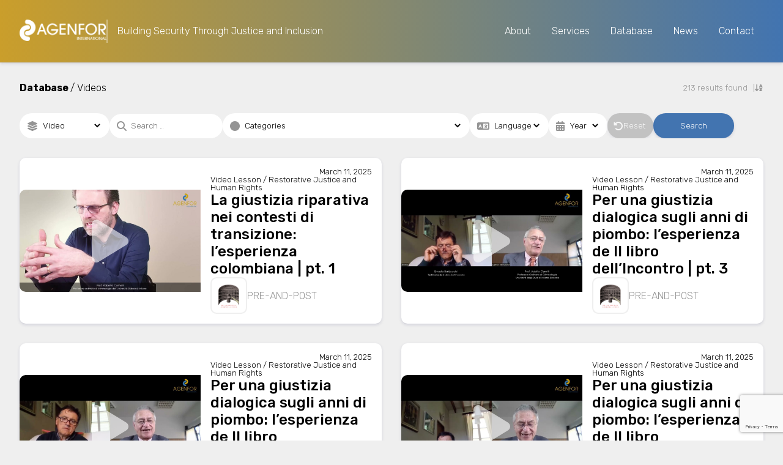

--- FILE ---
content_type: text/html; charset=UTF-8
request_url: https://www.agenformedia.com/videos/page/6/
body_size: 14893
content:
<!DOCTYPE html>
<html lang="en-GB" itemscope itemtype="https://schema.org/WebPage">
	<head>
		<meta charset="UTF-8">
		<meta name="viewport" content="width=device-width">
		
		<link rel="preconnect" href="https://fonts.googleapis.com">
		<link rel="preconnect" href="https://fonts.gstatic.com" crossorigin>
		<link href="https://fonts.googleapis.com/css2?family=Rubik:ital,wght@0,300..900;1,300..900&display=swap" rel="stylesheet">
		
		<meta name='robots' content='index, follow, max-image-preview:large, max-snippet:-1, max-video-preview:-1' />
<script id="cookieyes" type="text/javascript" src="https://cdn-cookieyes.com/client_data/a0ac72da1fddb9fcab515314/script.js"></script>
	<!-- This site is optimized with the Yoast SEO plugin v26.8 - https://yoast.com/product/yoast-seo-wordpress/ -->
	<title>Videos Archive - Page 6 of 11 - Agenfor International</title>
	<link rel="canonical" href="https://www.agenformedia.com/videos/page/6/" />
	<link rel="prev" href="https://www.agenformedia.com/videos/page/5/" />
	<link rel="next" href="https://www.agenformedia.com/videos/page/7/" />
	<meta property="og:locale" content="en_GB" />
	<meta property="og:type" content="website" />
	<meta property="og:title" content="Videos Archive - Page 6 of 11 - Agenfor International" />
	<meta property="og:url" content="https://www.agenformedia.com/videos/" />
	<meta property="og:site_name" content="Agenfor International" />
	<meta name="twitter:card" content="summary_large_image" />
	<meta name="twitter:site" content="@agenfor" />
	<script type="application/ld+json" class="yoast-schema-graph">{"@context":"https://schema.org","@graph":[{"@type":"CollectionPage","@id":"https://www.agenformedia.com/videos/","url":"https://www.agenformedia.com/videos/page/6/","name":"Videos Archive - Page 6 of 11 - Agenfor International","isPartOf":{"@id":"https://www.agenformedia.com/#website"},"primaryImageOfPage":{"@id":"https://www.agenformedia.com/videos/page/6/#primaryimage"},"image":{"@id":"https://www.agenformedia.com/videos/page/6/#primaryimage"},"thumbnailUrl":"https://www.agenformedia.com/wp-content/uploads/HmdRwUjPwt0.jpg","breadcrumb":{"@id":"https://www.agenformedia.com/videos/page/6/#breadcrumb"},"inLanguage":"en-GB"},{"@type":"ImageObject","inLanguage":"en-GB","@id":"https://www.agenformedia.com/videos/page/6/#primaryimage","url":"https://www.agenformedia.com/wp-content/uploads/HmdRwUjPwt0.jpg","contentUrl":"https://www.agenformedia.com/wp-content/uploads/HmdRwUjPwt0.jpg","width":1280,"height":720},{"@type":"BreadcrumbList","@id":"https://www.agenformedia.com/videos/page/6/#breadcrumb","itemListElement":[{"@type":"ListItem","position":1,"name":"Home","item":"https://www.agenformedia.com/"},{"@type":"ListItem","position":2,"name":"Videos"}]},{"@type":"WebSite","@id":"https://www.agenformedia.com/#website","url":"https://www.agenformedia.com/","name":"Agenfor International","description":"Building Security Through Justice and Inclusion","publisher":{"@id":"https://www.agenformedia.com/#organization"},"potentialAction":[{"@type":"SearchAction","target":{"@type":"EntryPoint","urlTemplate":"https://www.agenformedia.com/?s={search_term_string}"},"query-input":{"@type":"PropertyValueSpecification","valueRequired":true,"valueName":"search_term_string"}}],"inLanguage":"en-GB"},{"@type":"Organization","@id":"https://www.agenformedia.com/#organization","name":"Fondazione Agenfor International Impresa Sociale","url":"https://www.agenformedia.com/","logo":{"@type":"ImageObject","inLanguage":"en-GB","@id":"https://www.agenformedia.com/#/schema/logo/image/","url":"https://www.agenformedia.com/wp-content/uploads/AGF-logo_no-bg-1.png","contentUrl":"https://www.agenformedia.com/wp-content/uploads/AGF-logo_no-bg-1.png","width":500,"height":500,"caption":"Fondazione Agenfor International Impresa Sociale"},"image":{"@id":"https://www.agenformedia.com/#/schema/logo/image/"},"sameAs":["https://www.facebook.com/agenforinternationalis/","https://x.com/agenfor","https://www.youtube.com/user/Agenformedia","https://www.linkedin.com/company/agenfor-media/","https://zenodo.org/communities/fondazione-agenfor-international/"]}]}</script>
	<!-- / Yoast SEO plugin. -->


<link rel='dns-prefetch' href='//cdn.jsdelivr.net' />
<link rel='dns-prefetch' href='//www.googletagmanager.com' />
<link rel='dns-prefetch' href='//use.fontawesome.com' />
<link rel="alternate" type="application/rss+xml" title="Agenfor International &raquo; Feed" href="https://www.agenformedia.com/feed/" />
<link rel="alternate" type="application/rss+xml" title="Agenfor International &raquo; Comments Feed" href="https://www.agenformedia.com/comments/feed/" />
<link rel="alternate" type="application/rss+xml" title="Agenfor International &raquo; Videos Feed" href="https://www.agenformedia.com/videos/?feed=rss2" />
<style id='wp-img-auto-sizes-contain-inline-css' type='text/css'>
img:is([sizes=auto i],[sizes^="auto," i]){contain-intrinsic-size:3000px 1500px}
/*# sourceURL=wp-img-auto-sizes-contain-inline-css */
</style>
<style id='wp-emoji-styles-inline-css' type='text/css'>

	img.wp-smiley, img.emoji {
		display: inline !important;
		border: none !important;
		box-shadow: none !important;
		height: 1em !important;
		width: 1em !important;
		margin: 0 0.07em !important;
		vertical-align: -0.1em !important;
		background: none !important;
		padding: 0 !important;
	}
/*# sourceURL=wp-emoji-styles-inline-css */
</style>
<link rel='stylesheet' id='wp-block-library-css' href='https://www.agenformedia.com/wp-includes/css/dist/block-library/style.min.css?ver=6.9' type='text/css' media='all' />
<style id='global-styles-inline-css' type='text/css'>
:root{--wp--preset--aspect-ratio--square: 1;--wp--preset--aspect-ratio--4-3: 4/3;--wp--preset--aspect-ratio--3-4: 3/4;--wp--preset--aspect-ratio--3-2: 3/2;--wp--preset--aspect-ratio--2-3: 2/3;--wp--preset--aspect-ratio--16-9: 16/9;--wp--preset--aspect-ratio--9-16: 9/16;--wp--preset--color--black: #000000;--wp--preset--color--cyan-bluish-gray: #abb8c3;--wp--preset--color--white: #ffffff;--wp--preset--color--pale-pink: #f78da7;--wp--preset--color--vivid-red: #cf2e2e;--wp--preset--color--luminous-vivid-orange: #ff6900;--wp--preset--color--luminous-vivid-amber: #fcb900;--wp--preset--color--light-green-cyan: #7bdcb5;--wp--preset--color--vivid-green-cyan: #00d084;--wp--preset--color--pale-cyan-blue: #8ed1fc;--wp--preset--color--vivid-cyan-blue: #0693e3;--wp--preset--color--vivid-purple: #9b51e0;--wp--preset--gradient--vivid-cyan-blue-to-vivid-purple: linear-gradient(135deg,rgb(6,147,227) 0%,rgb(155,81,224) 100%);--wp--preset--gradient--light-green-cyan-to-vivid-green-cyan: linear-gradient(135deg,rgb(122,220,180) 0%,rgb(0,208,130) 100%);--wp--preset--gradient--luminous-vivid-amber-to-luminous-vivid-orange: linear-gradient(135deg,rgb(252,185,0) 0%,rgb(255,105,0) 100%);--wp--preset--gradient--luminous-vivid-orange-to-vivid-red: linear-gradient(135deg,rgb(255,105,0) 0%,rgb(207,46,46) 100%);--wp--preset--gradient--very-light-gray-to-cyan-bluish-gray: linear-gradient(135deg,rgb(238,238,238) 0%,rgb(169,184,195) 100%);--wp--preset--gradient--cool-to-warm-spectrum: linear-gradient(135deg,rgb(74,234,220) 0%,rgb(151,120,209) 20%,rgb(207,42,186) 40%,rgb(238,44,130) 60%,rgb(251,105,98) 80%,rgb(254,248,76) 100%);--wp--preset--gradient--blush-light-purple: linear-gradient(135deg,rgb(255,206,236) 0%,rgb(152,150,240) 100%);--wp--preset--gradient--blush-bordeaux: linear-gradient(135deg,rgb(254,205,165) 0%,rgb(254,45,45) 50%,rgb(107,0,62) 100%);--wp--preset--gradient--luminous-dusk: linear-gradient(135deg,rgb(255,203,112) 0%,rgb(199,81,192) 50%,rgb(65,88,208) 100%);--wp--preset--gradient--pale-ocean: linear-gradient(135deg,rgb(255,245,203) 0%,rgb(182,227,212) 50%,rgb(51,167,181) 100%);--wp--preset--gradient--electric-grass: linear-gradient(135deg,rgb(202,248,128) 0%,rgb(113,206,126) 100%);--wp--preset--gradient--midnight: linear-gradient(135deg,rgb(2,3,129) 0%,rgb(40,116,252) 100%);--wp--preset--font-size--small: 13px;--wp--preset--font-size--medium: 20px;--wp--preset--font-size--large: 36px;--wp--preset--font-size--x-large: 42px;--wp--preset--spacing--20: 0.44rem;--wp--preset--spacing--30: 0.67rem;--wp--preset--spacing--40: 1rem;--wp--preset--spacing--50: 1.5rem;--wp--preset--spacing--60: 2.25rem;--wp--preset--spacing--70: 3.38rem;--wp--preset--spacing--80: 5.06rem;--wp--preset--shadow--natural: 6px 6px 9px rgba(0, 0, 0, 0.2);--wp--preset--shadow--deep: 12px 12px 50px rgba(0, 0, 0, 0.4);--wp--preset--shadow--sharp: 6px 6px 0px rgba(0, 0, 0, 0.2);--wp--preset--shadow--outlined: 6px 6px 0px -3px rgb(255, 255, 255), 6px 6px rgb(0, 0, 0);--wp--preset--shadow--crisp: 6px 6px 0px rgb(0, 0, 0);}:root :where(.is-layout-flow) > :first-child{margin-block-start: 0;}:root :where(.is-layout-flow) > :last-child{margin-block-end: 0;}:root :where(.is-layout-flow) > *{margin-block-start: 24px;margin-block-end: 0;}:root :where(.is-layout-constrained) > :first-child{margin-block-start: 0;}:root :where(.is-layout-constrained) > :last-child{margin-block-end: 0;}:root :where(.is-layout-constrained) > *{margin-block-start: 24px;margin-block-end: 0;}:root :where(.is-layout-flex){gap: 24px;}:root :where(.is-layout-grid){gap: 24px;}body .is-layout-flex{display: flex;}.is-layout-flex{flex-wrap: wrap;align-items: center;}.is-layout-flex > :is(*, div){margin: 0;}body .is-layout-grid{display: grid;}.is-layout-grid > :is(*, div){margin: 0;}.has-black-color{color: var(--wp--preset--color--black) !important;}.has-cyan-bluish-gray-color{color: var(--wp--preset--color--cyan-bluish-gray) !important;}.has-white-color{color: var(--wp--preset--color--white) !important;}.has-pale-pink-color{color: var(--wp--preset--color--pale-pink) !important;}.has-vivid-red-color{color: var(--wp--preset--color--vivid-red) !important;}.has-luminous-vivid-orange-color{color: var(--wp--preset--color--luminous-vivid-orange) !important;}.has-luminous-vivid-amber-color{color: var(--wp--preset--color--luminous-vivid-amber) !important;}.has-light-green-cyan-color{color: var(--wp--preset--color--light-green-cyan) !important;}.has-vivid-green-cyan-color{color: var(--wp--preset--color--vivid-green-cyan) !important;}.has-pale-cyan-blue-color{color: var(--wp--preset--color--pale-cyan-blue) !important;}.has-vivid-cyan-blue-color{color: var(--wp--preset--color--vivid-cyan-blue) !important;}.has-vivid-purple-color{color: var(--wp--preset--color--vivid-purple) !important;}.has-black-background-color{background-color: var(--wp--preset--color--black) !important;}.has-cyan-bluish-gray-background-color{background-color: var(--wp--preset--color--cyan-bluish-gray) !important;}.has-white-background-color{background-color: var(--wp--preset--color--white) !important;}.has-pale-pink-background-color{background-color: var(--wp--preset--color--pale-pink) !important;}.has-vivid-red-background-color{background-color: var(--wp--preset--color--vivid-red) !important;}.has-luminous-vivid-orange-background-color{background-color: var(--wp--preset--color--luminous-vivid-orange) !important;}.has-luminous-vivid-amber-background-color{background-color: var(--wp--preset--color--luminous-vivid-amber) !important;}.has-light-green-cyan-background-color{background-color: var(--wp--preset--color--light-green-cyan) !important;}.has-vivid-green-cyan-background-color{background-color: var(--wp--preset--color--vivid-green-cyan) !important;}.has-pale-cyan-blue-background-color{background-color: var(--wp--preset--color--pale-cyan-blue) !important;}.has-vivid-cyan-blue-background-color{background-color: var(--wp--preset--color--vivid-cyan-blue) !important;}.has-vivid-purple-background-color{background-color: var(--wp--preset--color--vivid-purple) !important;}.has-black-border-color{border-color: var(--wp--preset--color--black) !important;}.has-cyan-bluish-gray-border-color{border-color: var(--wp--preset--color--cyan-bluish-gray) !important;}.has-white-border-color{border-color: var(--wp--preset--color--white) !important;}.has-pale-pink-border-color{border-color: var(--wp--preset--color--pale-pink) !important;}.has-vivid-red-border-color{border-color: var(--wp--preset--color--vivid-red) !important;}.has-luminous-vivid-orange-border-color{border-color: var(--wp--preset--color--luminous-vivid-orange) !important;}.has-luminous-vivid-amber-border-color{border-color: var(--wp--preset--color--luminous-vivid-amber) !important;}.has-light-green-cyan-border-color{border-color: var(--wp--preset--color--light-green-cyan) !important;}.has-vivid-green-cyan-border-color{border-color: var(--wp--preset--color--vivid-green-cyan) !important;}.has-pale-cyan-blue-border-color{border-color: var(--wp--preset--color--pale-cyan-blue) !important;}.has-vivid-cyan-blue-border-color{border-color: var(--wp--preset--color--vivid-cyan-blue) !important;}.has-vivid-purple-border-color{border-color: var(--wp--preset--color--vivid-purple) !important;}.has-vivid-cyan-blue-to-vivid-purple-gradient-background{background: var(--wp--preset--gradient--vivid-cyan-blue-to-vivid-purple) !important;}.has-light-green-cyan-to-vivid-green-cyan-gradient-background{background: var(--wp--preset--gradient--light-green-cyan-to-vivid-green-cyan) !important;}.has-luminous-vivid-amber-to-luminous-vivid-orange-gradient-background{background: var(--wp--preset--gradient--luminous-vivid-amber-to-luminous-vivid-orange) !important;}.has-luminous-vivid-orange-to-vivid-red-gradient-background{background: var(--wp--preset--gradient--luminous-vivid-orange-to-vivid-red) !important;}.has-very-light-gray-to-cyan-bluish-gray-gradient-background{background: var(--wp--preset--gradient--very-light-gray-to-cyan-bluish-gray) !important;}.has-cool-to-warm-spectrum-gradient-background{background: var(--wp--preset--gradient--cool-to-warm-spectrum) !important;}.has-blush-light-purple-gradient-background{background: var(--wp--preset--gradient--blush-light-purple) !important;}.has-blush-bordeaux-gradient-background{background: var(--wp--preset--gradient--blush-bordeaux) !important;}.has-luminous-dusk-gradient-background{background: var(--wp--preset--gradient--luminous-dusk) !important;}.has-pale-ocean-gradient-background{background: var(--wp--preset--gradient--pale-ocean) !important;}.has-electric-grass-gradient-background{background: var(--wp--preset--gradient--electric-grass) !important;}.has-midnight-gradient-background{background: var(--wp--preset--gradient--midnight) !important;}.has-small-font-size{font-size: var(--wp--preset--font-size--small) !important;}.has-medium-font-size{font-size: var(--wp--preset--font-size--medium) !important;}.has-large-font-size{font-size: var(--wp--preset--font-size--large) !important;}.has-x-large-font-size{font-size: var(--wp--preset--font-size--x-large) !important;}
/*# sourceURL=global-styles-inline-css */
</style>

<style id='classic-theme-styles-inline-css' type='text/css'>
/*! This file is auto-generated */
.wp-block-button__link{color:#fff;background-color:#32373c;border-radius:9999px;box-shadow:none;text-decoration:none;padding:calc(.667em + 2px) calc(1.333em + 2px);font-size:1.125em}.wp-block-file__button{background:#32373c;color:#fff;text-decoration:none}
/*# sourceURL=/wp-includes/css/classic-themes.min.css */
</style>
<style id='font-awesome-svg-styles-default-inline-css' type='text/css'>
.svg-inline--fa {
  display: inline-block;
  height: 1em;
  overflow: visible;
  vertical-align: -.125em;
}
/*# sourceURL=font-awesome-svg-styles-default-inline-css */
</style>
<link rel='stylesheet' id='font-awesome-svg-styles-css' href='https://www.agenformedia.com/wp-content/uploads/font-awesome/v6.7.2/css/svg-with-js.css' type='text/css' media='all' />
<style id='font-awesome-svg-styles-inline-css' type='text/css'>
   .wp-block-font-awesome-icon svg::before,
   .wp-rich-text-font-awesome-icon svg::before {content: unset;}
/*# sourceURL=font-awesome-svg-styles-inline-css */
</style>
<link rel='stylesheet' id='contact-form-7-css' href='https://www.agenformedia.com/wp-content/plugins/contact-form-7/includes/css/styles.css?ver=6.1.4' type='text/css' media='all' />
<link rel='stylesheet' id='blankslate-style-css' href='https://www.agenformedia.com/wp-content/themes/agenfor/style.css?ver=6.9' type='text/css' media='all' />
<link rel='stylesheet' id='swiper-css-css' href='https://cdn.jsdelivr.net/npm/swiper@11/swiper-bundle.min.css?ver=6.9' type='text/css' media='all' />
<link rel='stylesheet' id='font-awesome-official-css' href='https://use.fontawesome.com/releases/v6.7.2/css/all.css' type='text/css' media='all' integrity="sha384-nRgPTkuX86pH8yjPJUAFuASXQSSl2/bBUiNV47vSYpKFxHJhbcrGnmlYpYJMeD7a" crossorigin="anonymous" />
<link rel='stylesheet' id='font-awesome-official-v4shim-css' href='https://use.fontawesome.com/releases/v6.7.2/css/v4-shims.css' type='text/css' media='all' integrity="sha384-npPMK6zwqNmU3qyCCxEcWJkLBNYxEFM1nGgSoAWuCCXqVVz0cvwKEMfyTNkOxM2N" crossorigin="anonymous" />
<script type="text/javascript" src="https://www.agenformedia.com/wp-includes/js/jquery/jquery.min.js?ver=3.7.1" id="jquery-core-js"></script>
<script type="text/javascript" src="https://www.agenformedia.com/wp-includes/js/jquery/jquery-migrate.min.js?ver=3.4.1" id="jquery-migrate-js"></script>

<!-- Google tag (gtag.js) snippet added by Site Kit -->
<!-- Google Analytics snippet added by Site Kit -->
<script type="text/javascript" src="https://www.googletagmanager.com/gtag/js?id=GT-P8QBQBL3" id="google_gtagjs-js" async></script>
<script type="text/javascript" id="google_gtagjs-js-after">
/* <![CDATA[ */
window.dataLayer = window.dataLayer || [];function gtag(){dataLayer.push(arguments);}
gtag("set","linker",{"domains":["www.agenformedia.com"]});
gtag("js", new Date());
gtag("set", "developer_id.dZTNiMT", true);
gtag("config", "GT-P8QBQBL3");
 window._googlesitekit = window._googlesitekit || {}; window._googlesitekit.throttledEvents = []; window._googlesitekit.gtagEvent = (name, data) => { var key = JSON.stringify( { name, data } ); if ( !! window._googlesitekit.throttledEvents[ key ] ) { return; } window._googlesitekit.throttledEvents[ key ] = true; setTimeout( () => { delete window._googlesitekit.throttledEvents[ key ]; }, 5 ); gtag( "event", name, { ...data, event_source: "site-kit" } ); }; 
//# sourceURL=google_gtagjs-js-after
/* ]]> */
</script>
<link rel="https://api.w.org/" href="https://www.agenformedia.com/wp-json/" /><link rel="EditURI" type="application/rsd+xml" title="RSD" href="https://www.agenformedia.com/xmlrpc.php?rsd" />
<meta name="generator" content="WordPress 6.9" />
<meta name="generator" content="Site Kit by Google 1.171.0" /><link rel="icon" href="https://www.agenformedia.com/wp-content/uploads/cropped-AGF-favicon-l-1-32x32.png" sizes="32x32" />
<link rel="icon" href="https://www.agenformedia.com/wp-content/uploads/cropped-AGF-favicon-l-1-192x192.png" sizes="192x192" />
<link rel="apple-touch-icon" href="https://www.agenformedia.com/wp-content/uploads/cropped-AGF-favicon-l-1-180x180.png" />
<meta name="msapplication-TileImage" content="https://www.agenformedia.com/wp-content/uploads/cropped-AGF-favicon-l-1-270x270.png" />
	</head>
	
	<body class="archive paged post-type-archive post-type-archive-video wp-embed-responsive paged-6 post-type-paged-6 wp-theme-agenfor">
		
		<a href="#content" class="skip-link screen-reader-text">Skip to the content</a>		
		<div id="wrapper" class="hfeed">
			<header id="header" role="banner">
				<div id="branding">
										<a href="https://www.agenformedia.com/" title="Agenfor International" rel="home" itemprop="url">
						<img class="agenfor-header-logo" src="https://www.agenformedia.com/wp-content/themes/agenfor/img/agenfor-logo-inline-white.png" alt="Agenfor International" itemprop="logo" />
					</a>
					
					<div id="site-description" itemprop="description">
						Building Security Through Justice and Inclusion					</div>
				</div>
				
				<nav id="menu" role="navigation" itemscope itemtype="https://schema.org/SiteNavigationElement">
					
					<div class="showOnMobiles mobile-menu-logo-wrap">
	<a href="https://www.agenformedia.com/" class="mobile-menu-logo-link">
		<img class="mobile-menu-logo" src="https://www.agenformedia.com/wp-content/themes/agenfor/img/agenfor-logo-inline.png">
	</a>		
</div>									

					<ul id="menu-main-menu" class="main-menu"><li id="menu-item-4709" class="menu-item menu-item-type-post_type menu-item-object-page menu-item-4709"><a href="https://www.agenformedia.com/about/" itemprop="url">About</a></li>
<li id="menu-item-4554" class="no-click-link menu-item menu-item-type-custom menu-item-object-custom menu-item-has-children menu-item-4554"><a href="/" itemprop="url">Services</a>
<ul class="sub-menu">
	<li id="menu-item-4703" class="menu-item menu-item-type-post_type menu-item-object-service menu-item-4703"><a href="https://www.agenformedia.com/service/osint-and-geopolitical-intelligence-evaluation/" itemprop="url">OSINT</a></li>
	<li id="menu-item-4704" class="menu-item menu-item-type-post_type menu-item-object-service menu-item-4704"><a href="https://www.agenformedia.com/service/development-of-virtual-reality-and-artificial-intelligence-training-solutions/" itemprop="url">VR / AI</a></li>
	<li id="menu-item-4705" class="menu-item menu-item-type-post_type menu-item-object-service menu-item-4705"><a href="https://www.agenformedia.com/service/development-of-sensory-solutions-and-applied-robotics/" itemprop="url">Sensory Solutions</a></li>
	<li id="menu-item-4706" class="menu-item menu-item-type-post_type menu-item-object-service menu-item-4706"><a href="https://www.agenformedia.com/service/design-and-implementation-of-european-projects/" itemprop="url">EU Projects</a></li>
</ul>
</li>
<li id="menu-item-4714" class="database-parent-link no-click-link menu-item menu-item-type-post_type menu-item-object-page menu-item-has-children menu-item-4714"><a href="https://www.agenformedia.com/database/" itemprop="url">Database</a>
<ul class="sub-menu">
	<li id="menu-item-4558" class="menu-item menu-item-type-custom menu-item-object-custom menu-item-4558"><a href="/projects/" itemprop="url">Projects</a></li>
	<li id="menu-item-4555" class="menu-item menu-item-type-custom menu-item-object-custom menu-item-4555"><a href="/publications/" itemprop="url">Publications</a></li>
	<li id="menu-item-4556" class="menu-item menu-item-type-custom menu-item-object-custom menu-item-4556"><a href="/events" itemprop="url">Events</a></li>
	<li id="menu-item-4557" class="menu-item menu-item-type-custom menu-item-object-custom menu-item-4557"><a href="/videos/" itemprop="url">Videos</a></li>
</ul>
</li>
<li id="menu-item-4710" class="menu-item menu-item-type-post_type menu-item-object-page menu-item-4710"><a href="https://www.agenformedia.com/news/" itemprop="url">News</a></li>
<li id="menu-item-4707" class="menu-item menu-item-type-post_type menu-item-object-page menu-item-4707"><a href="https://www.agenformedia.com/contact/" itemprop="url">Contact</a></li>
</ul>					

				</nav>
				
				<button id="mobile-menu-toggle" class="showOnMobiles" aria-label="Toggle menu">
					<i class="fas fa-bars"></i>
				</button>
								
			</header>
			
			<div id="container">
				
				<main id="content" role="main">
					
					
<section id="archive-wrap" class="archive-wrap archive-videos">

    <div class="archive-inner-wrap">

        <!-- Header -->
        <div class="archive-title-wrap">
            <div class="archive-heading">
                <h1>Database <span class="title-not-bold">/ Videos</span></h1>
            </div>
            <div class="archive-help">
    <!--<i class="fa-solid fa-circle-question"></i> Can't find what you are looking for?-->
		
	<div class="query-counter-wrap">
		<span>
			213 results found
		</span>
	</div>
	
	<div class="order-toggle-button">
		<a href="/videos/page/6/?order=alpha" class="toggle-order" title="Switch to Alphabetical">
			<i class="fa-solid fa-sort-alpha-down"></i>
		</a>
	</div>
	
</div>        </div>

        <!-- Filter Form -->
        <div class="archive-search-filters-wrap">
	<div class="archive-search-filters-inner-wrap">
		
		<div class="archive-filter filter-post-type filter-post-type-js">
	<i class="fa-solid fa-layer-group"></i>
	<select name="post-type" id="post-type-select">
		<option value="" disabled>Content Type</option>
		<option value="https://www.agenformedia.com/events/" >Event</option><option value="https://www.agenformedia.com/projects/" >Project</option><option value="https://www.agenformedia.com/publications/" >Publication</option><option value="https://www.agenformedia.com/videos/" selected>Video</option>	</select>
</div>		
		<form id="archive-form" class="archive-form archive-filters" method="get" action="https://www.agenformedia.com/videos/">

	<div class="textsearch-wrap">
		<input type="hidden" name="post_type" value="video" />
		<div class="search-input-wrap">
			<i class="fa-solid fa-magnifying-glass"></i>
			<input type="text" name="s" placeholder="Search …" value="" />						
		</div>
	</div>

	<div class="archive-controls-wrap">

		<div class="archive-filter filter-category">
			<i class="fa-solid fa-circle"></i>
			<select  name='video-category' id='video-category' class='postform'>
	<option value='0'>Categories</option>
	<option class="level-0" value="campaign-video">Campaign Video</option>
	<option class="level-0" value="case-study-interview">Case-study / Interview</option>
	<option class="level-0" value="reportage">Reportage</option>
	<option class="level-0" value="video-lesson">Video Lesson</option>
	<option class="level-1" value="digital-evidence-digital-searches-trojans-and-malware">&nbsp;&nbsp;&nbsp;Digital Evidence, Digital Searches, Trojans and Malware</option>
	<option class="level-1" value="digital-forensics-analysis-and-cybersecurity">&nbsp;&nbsp;&nbsp;Digital Forensics Analysis and Cybersecurity</option>
	<option class="level-1" value="european-arrest-warrant-eaw">&nbsp;&nbsp;&nbsp;European Arrest Warrant (EAW)</option>
	<option class="level-1" value="european-investigation-order-eio">&nbsp;&nbsp;&nbsp;European Investigation Order (EIO)</option>
	<option class="level-1" value="european-public-prosecutors-office-eppo">&nbsp;&nbsp;&nbsp;European Public Prosecutor’s Office (EPPO)</option>
	<option class="level-1" value="restorative-justice-and-human-rights">&nbsp;&nbsp;&nbsp;Restorative Justice and Human Rights</option>
	<option class="level-1" value="transfer-of-inmates-and-alternative-measures">&nbsp;&nbsp;&nbsp;Transfer of Inmates and Alternative Measures</option>
</select>
		</div>
		
		<div class="archive-filter filter-language">
			<i class="fa-solid fa-language"></i>
			<select  name='language' id='language' class='postform'>
	<option value='0'>Language</option>
	<option class="level-0" value="english">English</option>
	<option class="level-0" value="german">German</option>
	<option class="level-0" value="greek">Greek</option>
	<option class="level-0" value="italian">Italian</option>
	<option class="level-0" value="french">French</option>
	<option class="level-0" value="spanish">Spanish</option>
</select>
		</div>

		
		<div class="archive-filter filter-start-date">
			<i class="fa-solid fa-calendar-days"></i>
			<select name="publish-year">
				<option value="">Year</option>
								<option value="2025" >
					2025				</option>
								<option value="2024" >
					2024				</option>
								<option value="2023" >
					2023				</option>
								<option value="2020" >
					2020				</option>
								<option value="2019" >
					2019				</option>
								<option value="2018" >
					2018				</option>
								<option value="2017" >
					2017				</option>
								<option value="2016" >
					2016				</option>
								<option value="2015" >
					2015				</option>
								<option value="2014" >
					2014				</option>
								<option value="2013" >
					2013				</option>
								<option value="0202" >
					0202				</option>
							</select>
		</div>

		<div class="reset-button-wrap archive-filter-button">
	<button type="reset" id="reset-filters">
		<i class="fa-solid fa-rotate-left"></i>
		Reset
	</button>
</div>

<div class="submit-button-wrap archive-filter-button">
	<button type="submit" class="primary-cta search-submit-btn">Search</button>
</div>

<div class="showOnMobiles archive-results-counter-wrap">
	<div class="showOnMobiles archive-order-button-mobile-wrap">
		
<div class="order-toggle-button">
    <a href="/videos/page/6/?order=alpha" class="toggle-order" title="Switch to Alphabetical">
        <i class="fa-solid fa-sort-alpha-down"></i>
    </a>
</div> 
	</div>
</div>

	</div>										

</form>							
	</div>
</div>
        <!-- Main Content -->
        <div class="archive-content-wrap">

            <!-- Sidebar Buttons for CPTs -->
			<div class="archive-sidebar archive-section">
	<div class="archive-sidebar-inner-wrap">
		<div class="archive-sidebar-menu">
			<a class="cpt-button" href="https://www.agenformedia.com/events/"><button>Events</button></a><a class="cpt-button" href="https://www.agenformedia.com/geopolitical-reports/"><button>Geopolitical Reports</button></a><a class="cpt-button" href="https://www.agenformedia.com/projects/"><button>Projects</button></a><a class="cpt-button" href="https://www.agenformedia.com/publications/"><button>Publications</button></a><a class="cpt-button is-active" href="https://www.agenformedia.com/videos/"><button>Videos</button></a>		</div>
	</div>

	<div class="archive-sidebar-notice">
		<li>Total database entries: 477</li>
					<li>Last update on: December 4, 2025</li>
			</div>
</div>

						<div class="archive-grid archive-section">				
				
								
				<article class="archive-entry post-5279 video type-video status-publish format-standard has-post-thumbnail hentry language-italian video-category-restorative-justice-and-human-rights video-category-video-lesson">
	
		
		<div class="archive-entry-feat-img-wrap">	
		<a class="archive-entry-link" href="https://youtu.be/HmdRwUjPwt0" target="_blank" rel="noopener">
			<img width="1024" height="576" src="https://www.agenformedia.com/wp-content/uploads/HmdRwUjPwt0-1024x576.jpg" class="attachment-large size-large wp-post-image" alt="" decoding="async" fetchpriority="high" srcset="https://www.agenformedia.com/wp-content/uploads/HmdRwUjPwt0-1024x576.jpg 1024w, https://www.agenformedia.com/wp-content/uploads/HmdRwUjPwt0-300x169.jpg 300w, https://www.agenformedia.com/wp-content/uploads/HmdRwUjPwt0.jpg 1280w" sizes="(max-width: 1024px) 100vw, 1024px" />			<i class="fa-solid fa-play"></i>
		</a>
	</div>
	
	<div class="archive-entry-details-wrap">

		<div class="related-video-publish-date">
			<span class="entry-date-label">March 11, 2025</span>
		</div>

		<div class="related-video-category">Video Lesson / Restorative Justice and Human Rights</div>
	

		<a class="archive-entry-title-link related-video-title" href="https://youtu.be/HmdRwUjPwt0" target="_blank" rel="noopener">
			<h2 class="archive-entry-title">La giustizia riparativa nei contesti di transizione: l’esperienza colombiana | pt. 1</h2>						
		</a>
		
		
		<div class="highlights-related-content">
        		<a class="highlights-related-content-link highlights-related-content-img-wrap" href="https://www.agenformedia.com/project/pre-and-post/">
            <img class="highlights-related-content-img" src="https://www.agenformedia.com/wp-content/uploads/PRE-AND-POST-logo.png" alt="PRE-AND-POST">
		</a>
        		<a class="highlights-related-content-link highlights-related-content-title-wrap" href="https://www.agenformedia.com/project/pre-and-post/">
        	<h4 class="highlights-related-content-title">PRE-AND-POST</h4>
		</a>	
</div>

	</div>

</article>								
								
				<article class="archive-entry post-5275 video type-video status-publish format-standard has-post-thumbnail hentry language-italian video-category-restorative-justice-and-human-rights video-category-video-lesson">
	
		
		<div class="archive-entry-feat-img-wrap">	
		<a class="archive-entry-link" href="https://youtu.be/vgm6UEXbMcU" target="_blank" rel="noopener">
			<img width="1024" height="576" src="https://www.agenformedia.com/wp-content/uploads/vgm6UEXbMcU-1024x576.jpg" class="attachment-large size-large wp-post-image" alt="" decoding="async" srcset="https://www.agenformedia.com/wp-content/uploads/vgm6UEXbMcU-1024x576.jpg 1024w, https://www.agenformedia.com/wp-content/uploads/vgm6UEXbMcU-300x169.jpg 300w, https://www.agenformedia.com/wp-content/uploads/vgm6UEXbMcU.jpg 1280w" sizes="(max-width: 1024px) 100vw, 1024px" />			<i class="fa-solid fa-play"></i>
		</a>
	</div>
	
	<div class="archive-entry-details-wrap">

		<div class="related-video-publish-date">
			<span class="entry-date-label">March 11, 2025</span>
		</div>

		<div class="related-video-category">Video Lesson / Restorative Justice and Human Rights</div>
	

		<a class="archive-entry-title-link related-video-title" href="https://youtu.be/vgm6UEXbMcU" target="_blank" rel="noopener">
			<h2 class="archive-entry-title">Per una giustizia dialogica sugli anni di piombo: l’esperienza de Il libro dell’Incontro | pt. 3</h2>						
		</a>
		
		
		<div class="highlights-related-content">
        		<a class="highlights-related-content-link highlights-related-content-img-wrap" href="https://www.agenformedia.com/project/pre-and-post/">
            <img class="highlights-related-content-img" src="https://www.agenformedia.com/wp-content/uploads/PRE-AND-POST-logo.png" alt="PRE-AND-POST">
		</a>
        		<a class="highlights-related-content-link highlights-related-content-title-wrap" href="https://www.agenformedia.com/project/pre-and-post/">
        	<h4 class="highlights-related-content-title">PRE-AND-POST</h4>
		</a>	
</div>

	</div>

</article>								
								
				<article class="archive-entry post-5271 video type-video status-publish format-standard has-post-thumbnail hentry language-italian video-category-restorative-justice-and-human-rights video-category-video-lesson">
	
		
		<div class="archive-entry-feat-img-wrap">	
		<a class="archive-entry-link" href="https://youtu.be/bYrW5Z7K6mg" target="_blank" rel="noopener">
			<img width="1024" height="576" src="https://www.agenformedia.com/wp-content/uploads/bYrW5Z7K6mg-1024x576.jpg" class="attachment-large size-large wp-post-image" alt="" decoding="async" srcset="https://www.agenformedia.com/wp-content/uploads/bYrW5Z7K6mg-1024x576.jpg 1024w, https://www.agenformedia.com/wp-content/uploads/bYrW5Z7K6mg-300x169.jpg 300w, https://www.agenformedia.com/wp-content/uploads/bYrW5Z7K6mg.jpg 1280w" sizes="(max-width: 1024px) 100vw, 1024px" />			<i class="fa-solid fa-play"></i>
		</a>
	</div>
	
	<div class="archive-entry-details-wrap">

		<div class="related-video-publish-date">
			<span class="entry-date-label">March 11, 2025</span>
		</div>

		<div class="related-video-category">Video Lesson / Restorative Justice and Human Rights</div>
	

		<a class="archive-entry-title-link related-video-title" href="https://youtu.be/bYrW5Z7K6mg" target="_blank" rel="noopener">
			<h2 class="archive-entry-title">Per una giustizia dialogica sugli anni di piombo: l’esperienza de Il libro dell’Incontro | pt. 2</h2>						
		</a>
		
		
		<div class="highlights-related-content">
        		<a class="highlights-related-content-link highlights-related-content-img-wrap" href="https://www.agenformedia.com/project/pre-and-post/">
            <img class="highlights-related-content-img" src="https://www.agenformedia.com/wp-content/uploads/PRE-AND-POST-logo.png" alt="PRE-AND-POST">
		</a>
        		<a class="highlights-related-content-link highlights-related-content-title-wrap" href="https://www.agenformedia.com/project/pre-and-post/">
        	<h4 class="highlights-related-content-title">PRE-AND-POST</h4>
		</a>	
</div>

	</div>

</article>								
								
				<article class="archive-entry post-5268 video type-video status-publish format-standard has-post-thumbnail hentry language-italian video-category-restorative-justice-and-human-rights video-category-video-lesson">
	
		
		<div class="archive-entry-feat-img-wrap">	
		<a class="archive-entry-link" href="https://youtu.be/i_Qg2pwT6N4" target="_blank" rel="noopener">
			<img width="1024" height="576" src="https://www.agenformedia.com/wp-content/uploads/i_Qg2pwT6N4-1024x576.jpg" class="attachment-large size-large wp-post-image" alt="" decoding="async" loading="lazy" srcset="https://www.agenformedia.com/wp-content/uploads/i_Qg2pwT6N4-1024x576.jpg 1024w, https://www.agenformedia.com/wp-content/uploads/i_Qg2pwT6N4-300x169.jpg 300w, https://www.agenformedia.com/wp-content/uploads/i_Qg2pwT6N4.jpg 1280w" sizes="auto, (max-width: 1024px) 100vw, 1024px" />			<i class="fa-solid fa-play"></i>
		</a>
	</div>
	
	<div class="archive-entry-details-wrap">

		<div class="related-video-publish-date">
			<span class="entry-date-label">March 11, 2025</span>
		</div>

		<div class="related-video-category">Video Lesson / Restorative Justice and Human Rights</div>
	

		<a class="archive-entry-title-link related-video-title" href="https://youtu.be/i_Qg2pwT6N4" target="_blank" rel="noopener">
			<h2 class="archive-entry-title">Per una giustizia dialogica sugli anni di piombo: l’esperienza de Il libro dell’Incontro | pt. 1</h2>						
		</a>
		
		
		<div class="highlights-related-content">
        		<a class="highlights-related-content-link highlights-related-content-img-wrap" href="https://www.agenformedia.com/project/pre-and-post/">
            <img class="highlights-related-content-img" src="https://www.agenformedia.com/wp-content/uploads/PRE-AND-POST-logo.png" alt="PRE-AND-POST">
		</a>
        		<a class="highlights-related-content-link highlights-related-content-title-wrap" href="https://www.agenformedia.com/project/pre-and-post/">
        	<h4 class="highlights-related-content-title">PRE-AND-POST</h4>
		</a>	
</div>

	</div>

</article>								
								
				<article class="archive-entry post-5265 video type-video status-publish format-standard has-post-thumbnail hentry language-italian video-category-restorative-justice-and-human-rights video-category-video-lesson">
	
		
		<div class="archive-entry-feat-img-wrap">	
		<a class="archive-entry-link" href="https://youtu.be/QAvgG-mq5Es" target="_blank" rel="noopener">
			<img width="1024" height="576" src="https://www.agenformedia.com/wp-content/uploads/QAvgG-mq5Es-1024x576.jpg" class="attachment-large size-large wp-post-image" alt="" decoding="async" loading="lazy" srcset="https://www.agenformedia.com/wp-content/uploads/QAvgG-mq5Es-1024x576.jpg 1024w, https://www.agenformedia.com/wp-content/uploads/QAvgG-mq5Es-300x169.jpg 300w, https://www.agenformedia.com/wp-content/uploads/QAvgG-mq5Es.jpg 1280w" sizes="auto, (max-width: 1024px) 100vw, 1024px" />			<i class="fa-solid fa-play"></i>
		</a>
	</div>
	
	<div class="archive-entry-details-wrap">

		<div class="related-video-publish-date">
			<span class="entry-date-label">March 11, 2025</span>
		</div>

		<div class="related-video-category">Video Lesson / Restorative Justice and Human Rights</div>
	

		<a class="archive-entry-title-link related-video-title" href="https://youtu.be/QAvgG-mq5Es" target="_blank" rel="noopener">
			<h2 class="archive-entry-title">Le visioni della giustizia nelle commissioni per la verità e la riconciliazione, a partire dall’esperienza della TRC sudafricana | pt. 3</h2>						
		</a>
		
		
		<div class="highlights-related-content">
        		<a class="highlights-related-content-link highlights-related-content-img-wrap" href="https://www.agenformedia.com/project/pre-and-post/">
            <img class="highlights-related-content-img" src="https://www.agenformedia.com/wp-content/uploads/PRE-AND-POST-logo.png" alt="PRE-AND-POST">
		</a>
        		<a class="highlights-related-content-link highlights-related-content-title-wrap" href="https://www.agenformedia.com/project/pre-and-post/">
        	<h4 class="highlights-related-content-title">PRE-AND-POST</h4>
		</a>	
</div>

	</div>

</article>								
								
				<article class="archive-entry post-5262 video type-video status-publish format-standard has-post-thumbnail hentry language-italian video-category-restorative-justice-and-human-rights video-category-video-lesson">
	
		
		<div class="archive-entry-feat-img-wrap">	
		<a class="archive-entry-link" href="https://youtu.be/LSXySZpn_Fk" target="_blank" rel="noopener">
			<img width="1024" height="576" src="https://www.agenformedia.com/wp-content/uploads/LSXySZpn_Fk-1024x576.jpg" class="attachment-large size-large wp-post-image" alt="" decoding="async" loading="lazy" srcset="https://www.agenformedia.com/wp-content/uploads/LSXySZpn_Fk-1024x576.jpg 1024w, https://www.agenformedia.com/wp-content/uploads/LSXySZpn_Fk-300x169.jpg 300w, https://www.agenformedia.com/wp-content/uploads/LSXySZpn_Fk.jpg 1280w" sizes="auto, (max-width: 1024px) 100vw, 1024px" />			<i class="fa-solid fa-play"></i>
		</a>
	</div>
	
	<div class="archive-entry-details-wrap">

		<div class="related-video-publish-date">
			<span class="entry-date-label">March 11, 2025</span>
		</div>

		<div class="related-video-category">Video Lesson / Restorative Justice and Human Rights</div>
	

		<a class="archive-entry-title-link related-video-title" href="https://youtu.be/LSXySZpn_Fk" target="_blank" rel="noopener">
			<h2 class="archive-entry-title">Le visioni della giustizia nelle commissioni per la verità e la riconciliazione, a partire dall’esperienza della TRC sudafricana | pt. 2</h2>						
		</a>
		
		
		<div class="highlights-related-content">
        		<a class="highlights-related-content-link highlights-related-content-img-wrap" href="https://www.agenformedia.com/project/pre-and-post/">
            <img class="highlights-related-content-img" src="https://www.agenformedia.com/wp-content/uploads/PRE-AND-POST-logo.png" alt="PRE-AND-POST">
		</a>
        		<a class="highlights-related-content-link highlights-related-content-title-wrap" href="https://www.agenformedia.com/project/pre-and-post/">
        	<h4 class="highlights-related-content-title">PRE-AND-POST</h4>
		</a>	
</div>

	</div>

</article>								
								
				<article class="archive-entry post-4695 video type-video status-publish format-standard has-post-thumbnail hentry language-italian video-category-digital-forensics-analysis-and-cybersecurity video-category-video-lesson">
	
		
		<div class="archive-entry-feat-img-wrap">	
		<a class="archive-entry-link" href="https://youtu.be/RqrBSayj4bk" target="_blank" rel="noopener">
			<img width="1024" height="576" src="https://www.agenformedia.com/wp-content/uploads/RqrBSayj4bk-1-1024x576.jpg" class="attachment-large size-large wp-post-image" alt="" decoding="async" loading="lazy" srcset="https://www.agenformedia.com/wp-content/uploads/RqrBSayj4bk-1-1024x576.jpg 1024w, https://www.agenformedia.com/wp-content/uploads/RqrBSayj4bk-1-300x169.jpg 300w, https://www.agenformedia.com/wp-content/uploads/RqrBSayj4bk-1.jpg 1280w" sizes="auto, (max-width: 1024px) 100vw, 1024px" />			<i class="fa-solid fa-play"></i>
		</a>
	</div>
	
	<div class="archive-entry-details-wrap">

		<div class="related-video-publish-date">
			<span class="entry-date-label">March 11, 2025</span>
		</div>

		<div class="related-video-category">Video Lesson / Digital Forensics Analysis and Cybersecurity</div>
	

		<a class="archive-entry-title-link related-video-title" href="https://youtu.be/RqrBSayj4bk" target="_blank" rel="noopener">
			<h2 class="archive-entry-title">Dietro lo Schermo: Svelare l&#8217;Invisibile nei Dispositivi Mobili | pt. 2</h2>						
		</a>
		
		
		<div class="highlights-related-content">
        		<a class="highlights-related-content-link highlights-related-content-img-wrap" href="https://www.agenformedia.com/project/digital-rights-pnrr-2/">
            <img class="highlights-related-content-img" src="https://www.agenformedia.com/wp-content/uploads/2025/02/digital-rights-pnrr-300x283.png" alt="DIGITAL RIGHTS (PNRR)">
		</a>
        		<a class="highlights-related-content-link highlights-related-content-title-wrap" href="https://www.agenformedia.com/project/digital-rights-pnrr-2/">
        	<h4 class="highlights-related-content-title">DIGITAL RIGHTS (PNRR)</h4>
		</a>	
</div>

	</div>

</article>								
								
				<article class="archive-entry post-4679 video type-video status-publish format-standard has-post-thumbnail hentry language-italian video-category-digital-forensics-analysis-and-cybersecurity video-category-video-lesson">
	
		
		<div class="archive-entry-feat-img-wrap">	
		<a class="archive-entry-link" href="https://www.youtube.com/watch?v=dXa-JgNjsGY" target="_blank" rel="noopener">
			<img width="1024" height="576" src="https://www.agenformedia.com/wp-content/uploads/dXa-JgNjsGY-3-1024x576.jpg" class="attachment-large size-large wp-post-image" alt="" decoding="async" loading="lazy" srcset="https://www.agenformedia.com/wp-content/uploads/dXa-JgNjsGY-3-1024x576.jpg 1024w, https://www.agenformedia.com/wp-content/uploads/dXa-JgNjsGY-3-300x169.jpg 300w, https://www.agenformedia.com/wp-content/uploads/dXa-JgNjsGY-3.jpg 1280w" sizes="auto, (max-width: 1024px) 100vw, 1024px" />			<i class="fa-solid fa-play"></i>
		</a>
	</div>
	
	<div class="archive-entry-details-wrap">

		<div class="related-video-publish-date">
			<span class="entry-date-label">March 1, 2025</span>
		</div>

		<div class="related-video-category">Video Lesson / Digital Forensics Analysis and Cybersecurity</div>
	

		<a class="archive-entry-title-link related-video-title" href="https://www.youtube.com/watch?v=dXa-JgNjsGY" target="_blank" rel="noopener">
			<h2 class="archive-entry-title">Dietro lo Schermo: Svelare l&#8217;Invisibile nei Dispositivi Mobili | pt.1</h2>						
		</a>
		
		
		<div class="highlights-related-content">
        		<a class="highlights-related-content-link highlights-related-content-img-wrap" href="https://www.agenformedia.com/project/digital-rights-pnrr-2/">
            <img class="highlights-related-content-img" src="https://www.agenformedia.com/wp-content/uploads/2025/02/digital-rights-pnrr-300x283.png" alt="DIGITAL RIGHTS (PNRR)">
		</a>
        		<a class="highlights-related-content-link highlights-related-content-title-wrap" href="https://www.agenformedia.com/project/digital-rights-pnrr-2/">
        	<h4 class="highlights-related-content-title">DIGITAL RIGHTS (PNRR)</h4>
		</a>	
</div>

	</div>

</article>								
								
				<article class="archive-entry post-4683 video type-video status-publish format-standard has-post-thumbnail hentry language-greek video-category-video-lesson">
	
		
		<div class="archive-entry-feat-img-wrap">	
		<a class="archive-entry-link" href="https://youtu.be/a1elKx_3yjk" target="_blank" rel="noopener">
			<img width="1024" height="576" src="https://www.agenformedia.com/wp-content/uploads/a1elKx_3yjk-3-1024x576.jpg" class="attachment-large size-large wp-post-image" alt="" decoding="async" loading="lazy" srcset="https://www.agenformedia.com/wp-content/uploads/a1elKx_3yjk-3-1024x576.jpg 1024w, https://www.agenformedia.com/wp-content/uploads/a1elKx_3yjk-3-300x169.jpg 300w, https://www.agenformedia.com/wp-content/uploads/a1elKx_3yjk-3.jpg 1280w" sizes="auto, (max-width: 1024px) 100vw, 1024px" />			<i class="fa-solid fa-play"></i>
		</a>
	</div>
	
	<div class="archive-entry-details-wrap">

		<div class="related-video-publish-date">
			<span class="entry-date-label">February 7, 2025</span>
		</div>

		<div class="related-video-category">Video Lesson</div>
	

		<a class="archive-entry-title-link related-video-title" href="https://youtu.be/a1elKx_3yjk" target="_blank" rel="noopener">
			<h2 class="archive-entry-title">Το όραμα δικαιοσύνης στις Επιτροπές για την Αλήθεια και τη Συμφιλίωση, στο πλαίσιο της Νοτιοαφρικανικής εμπειρίας | Μέρος 1</h2>						
		</a>
		
		
		<div class="highlights-related-content">
        		<a class="highlights-related-content-link highlights-related-content-img-wrap" href="https://www.agenformedia.com/project/eurojustice-pnrr/">
            <img class="highlights-related-content-img" src="https://www.agenformedia.com/wp-content/uploads/2025/02/eurojustice.png" alt="EUROJUSTICE (PNRR)">
		</a>
        		<a class="highlights-related-content-link highlights-related-content-title-wrap" href="https://www.agenformedia.com/project/eurojustice-pnrr/">
        	<h4 class="highlights-related-content-title">EUROJUSTICE (PNRR)</h4>
		</a>	
</div>

	</div>

</article>								
								
				<article class="archive-entry post-4682 video type-video status-publish format-standard has-post-thumbnail hentry language-italian video-category-european-public-prosecutors-office-eppo video-category-video-lesson">
	
		
		<div class="archive-entry-feat-img-wrap">	
		<a class="archive-entry-link" href="https://youtu.be/QHigOHgurGA" target="_blank" rel="noopener">
			<img width="1024" height="576" src="https://www.agenformedia.com/wp-content/uploads/QHigOHgurGA-1-1024x576.jpg" class="attachment-large size-large wp-post-image" alt="" decoding="async" loading="lazy" srcset="https://www.agenformedia.com/wp-content/uploads/QHigOHgurGA-1-1024x576.jpg 1024w, https://www.agenformedia.com/wp-content/uploads/QHigOHgurGA-1-300x169.jpg 300w, https://www.agenformedia.com/wp-content/uploads/QHigOHgurGA-1.jpg 1280w" sizes="auto, (max-width: 1024px) 100vw, 1024px" />			<i class="fa-solid fa-play"></i>
		</a>
	</div>
	
	<div class="archive-entry-details-wrap">

		<div class="related-video-publish-date">
			<span class="entry-date-label">November 11, 2024</span>
		</div>

		<div class="related-video-category">Video Lesson / European Public Prosecutor’s Office (EPPO)</div>
	

		<a class="archive-entry-title-link related-video-title" href="https://youtu.be/QHigOHgurGA" target="_blank" rel="noopener">
			<h2 class="archive-entry-title">La Procura Europea e il Controllo sull&#8217;Impiego dei Fondi PNRR</h2>						
		</a>
		
		
		<div class="highlights-related-content">
        		<a class="highlights-related-content-link highlights-related-content-img-wrap" href="https://www.agenformedia.com/project/digital-rights-pnrr-2/">
            <img class="highlights-related-content-img" src="https://www.agenformedia.com/wp-content/uploads/2025/02/digital-rights-pnrr-300x283.png" alt="DIGITAL RIGHTS (PNRR)">
		</a>
        		<a class="highlights-related-content-link highlights-related-content-title-wrap" href="https://www.agenformedia.com/project/digital-rights-pnrr-2/">
        	<h4 class="highlights-related-content-title">DIGITAL RIGHTS (PNRR)</h4>
		</a>	
</div>

	</div>

</article>								
								
				<article class="archive-entry post-4681 video type-video status-publish format-standard has-post-thumbnail hentry language-italian video-category-european-public-prosecutors-office-eppo video-category-video-lesson">
	
		
		<div class="archive-entry-feat-img-wrap">	
		<a class="archive-entry-link" href="https://youtu.be/nL3AbPjcHqU" target="_blank" rel="noopener">
			<img width="1024" height="576" src="https://www.agenformedia.com/wp-content/uploads/nL3AbPjcHqU-1-1024x576.jpg" class="attachment-large size-large wp-post-image" alt="" decoding="async" loading="lazy" srcset="https://www.agenformedia.com/wp-content/uploads/nL3AbPjcHqU-1-1024x576.jpg 1024w, https://www.agenformedia.com/wp-content/uploads/nL3AbPjcHqU-1-300x169.jpg 300w, https://www.agenformedia.com/wp-content/uploads/nL3AbPjcHqU-1.jpg 1280w" sizes="auto, (max-width: 1024px) 100vw, 1024px" />			<i class="fa-solid fa-play"></i>
		</a>
	</div>
	
	<div class="archive-entry-details-wrap">

		<div class="related-video-publish-date">
			<span class="entry-date-label">November 11, 2024</span>
		</div>

		<div class="related-video-category">Video Lesson / European Public Prosecutor’s Office (EPPO)</div>
	

		<a class="archive-entry-title-link related-video-title" href="https://youtu.be/nL3AbPjcHqU" target="_blank" rel="noopener">
			<h2 class="archive-entry-title">Principali aspetti istituzionali dell&#8217;attività della Procura Europea</h2>						
		</a>
		
		
		<div class="highlights-related-content">
        		<a class="highlights-related-content-link highlights-related-content-img-wrap" href="https://www.agenformedia.com/project/digital-rights-pnrr-2/">
            <img class="highlights-related-content-img" src="https://www.agenformedia.com/wp-content/uploads/2025/02/digital-rights-pnrr-300x283.png" alt="DIGITAL RIGHTS (PNRR)">
		</a>
        		<a class="highlights-related-content-link highlights-related-content-title-wrap" href="https://www.agenformedia.com/project/digital-rights-pnrr-2/">
        	<h4 class="highlights-related-content-title">DIGITAL RIGHTS (PNRR)</h4>
		</a>	
</div>

	</div>

</article>								
								
				<article class="archive-entry post-4680 video type-video status-publish format-standard has-post-thumbnail hentry language-english video-category-european-public-prosecutors-office-eppo video-category-video-lesson">
	
		
		<div class="archive-entry-feat-img-wrap">	
		<a class="archive-entry-link" href="https://youtu.be/N3V_Quktkok" target="_blank" rel="noopener">
			<img width="1024" height="576" src="https://www.agenformedia.com/wp-content/uploads/N3V_Quktkok-1-1024x576.jpg" class="attachment-large size-large wp-post-image" alt="" decoding="async" loading="lazy" srcset="https://www.agenformedia.com/wp-content/uploads/N3V_Quktkok-1-1024x576.jpg 1024w, https://www.agenformedia.com/wp-content/uploads/N3V_Quktkok-1-300x169.jpg 300w, https://www.agenformedia.com/wp-content/uploads/N3V_Quktkok-1.jpg 1280w" sizes="auto, (max-width: 1024px) 100vw, 1024px" />			<i class="fa-solid fa-play"></i>
		</a>
	</div>
	
	<div class="archive-entry-details-wrap">

		<div class="related-video-publish-date">
			<span class="entry-date-label">November 11, 2024</span>
		</div>

		<div class="related-video-category">Video Lesson / European Public Prosecutor’s Office (EPPO)</div>
	

		<a class="archive-entry-title-link related-video-title" href="https://youtu.be/N3V_Quktkok" target="_blank" rel="noopener">
			<h2 class="archive-entry-title">Main institutional aspects of the European Prosecutor&#8217;s Office&#8217;s activity</h2>						
		</a>
		
		
		<div class="highlights-related-content">
        		<a class="highlights-related-content-link highlights-related-content-img-wrap" href="https://www.agenformedia.com/project/digital-rights-pnrr-2/">
            <img class="highlights-related-content-img" src="https://www.agenformedia.com/wp-content/uploads/2025/02/digital-rights-pnrr-300x283.png" alt="DIGITAL RIGHTS (PNRR)">
		</a>
        		<a class="highlights-related-content-link highlights-related-content-title-wrap" href="https://www.agenformedia.com/project/digital-rights-pnrr-2/">
        	<h4 class="highlights-related-content-title">DIGITAL RIGHTS (PNRR)</h4>
		</a>	
</div>

	</div>

</article>								
								
				<article class="archive-entry post-6289 video type-video status-publish format-standard has-post-thumbnail hentry language-english video-category-case-study-interview">
	
		
		<div class="archive-entry-feat-img-wrap">	
		<a class="archive-entry-link" href="https://youtu.be/cdLwxVJdfpQ" target="_blank" rel="noopener">
			<img width="640" height="480" src="https://www.agenformedia.com/wp-content/uploads/cdLwxVJdfpQ.jpg" class="attachment-large size-large wp-post-image" alt="" decoding="async" loading="lazy" srcset="https://www.agenformedia.com/wp-content/uploads/cdLwxVJdfpQ.jpg 640w, https://www.agenformedia.com/wp-content/uploads/cdLwxVJdfpQ-300x225.jpg 300w" sizes="auto, (max-width: 640px) 100vw, 640px" />			<i class="fa-solid fa-play"></i>
		</a>
	</div>
	
	<div class="archive-entry-details-wrap">

		<div class="related-video-publish-date">
			<span class="entry-date-label">March 26, 2024</span>
		</div>

		<div class="related-video-category">Case-study / Interview</div>
	

		<a class="archive-entry-title-link related-video-title" href="https://youtu.be/cdLwxVJdfpQ" target="_blank" rel="noopener">
			<h2 class="archive-entry-title">Filling in the transfer certificate</h2>						
		</a>
		
		<div class="short-description">
	<p>
		​J-CAP JUDICIAL TALKs	</p>			
</div>

		<div class="highlights-related-content">
        		<a class="highlights-related-content-link highlights-related-content-img-wrap" href="https://www.agenformedia.com/project/j-cap/">
            <img class="highlights-related-content-img" src="https://www.agenformedia.com/wp-content/uploads/J-CAP-logo-300x300.webp" alt="J-CAP">
		</a>
        		<a class="highlights-related-content-link highlights-related-content-title-wrap" href="https://www.agenformedia.com/project/j-cap/">
        	<h4 class="highlights-related-content-title">J-CAP</h4>
		</a>	
</div>

	</div>

</article>								
								
				<article class="archive-entry post-6286 video type-video status-publish format-standard has-post-thumbnail hentry language-english video-category-case-study-interview">
	
		
		<div class="archive-entry-feat-img-wrap">	
		<a class="archive-entry-link" href="https://youtu.be/Ze_rnUHhURE" target="_blank" rel="noopener">
			<img width="1024" height="576" src="https://www.agenformedia.com/wp-content/uploads/Ze_rnUHhURE-1024x576.jpg" class="attachment-large size-large wp-post-image" alt="" decoding="async" loading="lazy" srcset="https://www.agenformedia.com/wp-content/uploads/Ze_rnUHhURE-1024x576.jpg 1024w, https://www.agenformedia.com/wp-content/uploads/Ze_rnUHhURE-300x169.jpg 300w, https://www.agenformedia.com/wp-content/uploads/Ze_rnUHhURE.jpg 1280w" sizes="auto, (max-width: 1024px) 100vw, 1024px" />			<i class="fa-solid fa-play"></i>
		</a>
	</div>
	
	<div class="archive-entry-details-wrap">

		<div class="related-video-publish-date">
			<span class="entry-date-label">March 26, 2024</span>
		</div>

		<div class="related-video-category">Case-study / Interview</div>
	

		<a class="archive-entry-title-link related-video-title" href="https://youtu.be/Ze_rnUHhURE" target="_blank" rel="noopener">
			<h2 class="archive-entry-title">Using the Fiche Belges in the European Judicial Network</h2>						
		</a>
		
		<div class="short-description">
	<p>
		J-CAP JUDICIAL TALKs	</p>			
</div>

		<div class="highlights-related-content">
        		<a class="highlights-related-content-link highlights-related-content-img-wrap" href="https://www.agenformedia.com/project/j-cap/">
            <img class="highlights-related-content-img" src="https://www.agenformedia.com/wp-content/uploads/J-CAP-logo-300x300.webp" alt="J-CAP">
		</a>
        		<a class="highlights-related-content-link highlights-related-content-title-wrap" href="https://www.agenformedia.com/project/j-cap/">
        	<h4 class="highlights-related-content-title">J-CAP</h4>
		</a>	
</div>

	</div>

</article>								
								
				<article class="archive-entry post-6283 video type-video status-publish format-standard has-post-thumbnail hentry language-english video-category-case-study-interview">
	
		
		<div class="archive-entry-feat-img-wrap">	
		<a class="archive-entry-link" href="https://youtu.be/SlbqiWZebYE" target="_blank" rel="noopener">
			<img width="1024" height="576" src="https://www.agenformedia.com/wp-content/uploads/SlbqiWZebYE-1024x576.jpg" class="attachment-large size-large wp-post-image" alt="" decoding="async" loading="lazy" srcset="https://www.agenformedia.com/wp-content/uploads/SlbqiWZebYE-1024x576.jpg 1024w, https://www.agenformedia.com/wp-content/uploads/SlbqiWZebYE-300x169.jpg 300w, https://www.agenformedia.com/wp-content/uploads/SlbqiWZebYE.jpg 1280w" sizes="auto, (max-width: 1024px) 100vw, 1024px" />			<i class="fa-solid fa-play"></i>
		</a>
	</div>
	
	<div class="archive-entry-details-wrap">

		<div class="related-video-publish-date">
			<span class="entry-date-label">March 26, 2024</span>
		</div>

		<div class="related-video-category">Case-study / Interview</div>
	

		<a class="archive-entry-title-link related-video-title" href="https://youtu.be/SlbqiWZebYE" target="_blank" rel="noopener">
			<h2 class="archive-entry-title">Guidance Booklet on FD 2008/947</h2>						
		</a>
		
		<div class="short-description">
	<p>
		​J-CAP JUDICIAL TALKs	</p>			
</div>

		<div class="highlights-related-content">
        		<a class="highlights-related-content-link highlights-related-content-img-wrap" href="https://www.agenformedia.com/project/j-cap/">
            <img class="highlights-related-content-img" src="https://www.agenformedia.com/wp-content/uploads/J-CAP-logo-300x300.webp" alt="J-CAP">
		</a>
        		<a class="highlights-related-content-link highlights-related-content-title-wrap" href="https://www.agenformedia.com/project/j-cap/">
        	<h4 class="highlights-related-content-title">J-CAP</h4>
		</a>	
</div>

	</div>

</article>								
								
				<article class="archive-entry post-6280 video type-video status-publish format-standard has-post-thumbnail hentry language-english video-category-case-study-interview">
	
		
		<div class="archive-entry-feat-img-wrap">	
		<a class="archive-entry-link" href="https://youtu.be/ehm0SFPr2eU" target="_blank" rel="noopener">
			<img width="1024" height="576" src="https://www.agenformedia.com/wp-content/uploads/ehm0SFPr2eU-1024x576.jpg" class="attachment-large size-large wp-post-image" alt="" decoding="async" loading="lazy" srcset="https://www.agenformedia.com/wp-content/uploads/ehm0SFPr2eU-1024x576.jpg 1024w, https://www.agenformedia.com/wp-content/uploads/ehm0SFPr2eU-300x169.jpg 300w, https://www.agenformedia.com/wp-content/uploads/ehm0SFPr2eU.jpg 1280w" sizes="auto, (max-width: 1024px) 100vw, 1024px" />			<i class="fa-solid fa-play"></i>
		</a>
	</div>
	
	<div class="archive-entry-details-wrap">

		<div class="related-video-publish-date">
			<span class="entry-date-label">March 26, 2024</span>
		</div>

		<div class="related-video-category">Case-study / Interview</div>
	

		<a class="archive-entry-title-link related-video-title" href="https://youtu.be/ehm0SFPr2eU" target="_blank" rel="noopener">
			<h2 class="archive-entry-title">Examples of real life cases</h2>						
		</a>
		
		<div class="short-description">
	<p>
		J-CAP JUDICIAL TALKs	</p>			
</div>

		<div class="highlights-related-content">
        		<a class="highlights-related-content-link highlights-related-content-img-wrap" href="https://www.agenformedia.com/project/j-cap/">
            <img class="highlights-related-content-img" src="https://www.agenformedia.com/wp-content/uploads/J-CAP-logo-300x300.webp" alt="J-CAP">
		</a>
        		<a class="highlights-related-content-link highlights-related-content-title-wrap" href="https://www.agenformedia.com/project/j-cap/">
        	<h4 class="highlights-related-content-title">J-CAP</h4>
		</a>	
</div>

	</div>

</article>								
								
				<article class="archive-entry post-6277 video type-video status-publish format-standard has-post-thumbnail hentry language-english video-category-case-study-interview">
	
		
		<div class="archive-entry-feat-img-wrap">	
		<a class="archive-entry-link" href="https://youtu.be/tE9DIySscx4" target="_blank" rel="noopener">
			<img width="1024" height="576" src="https://www.agenformedia.com/wp-content/uploads/tE9DIySscx4-1024x576.jpg" class="attachment-large size-large wp-post-image" alt="" decoding="async" loading="lazy" srcset="https://www.agenformedia.com/wp-content/uploads/tE9DIySscx4-1024x576.jpg 1024w, https://www.agenformedia.com/wp-content/uploads/tE9DIySscx4-300x169.jpg 300w, https://www.agenformedia.com/wp-content/uploads/tE9DIySscx4.jpg 1280w" sizes="auto, (max-width: 1024px) 100vw, 1024px" />			<i class="fa-solid fa-play"></i>
		</a>
	</div>
	
	<div class="archive-entry-details-wrap">

		<div class="related-video-publish-date">
			<span class="entry-date-label">March 26, 2024</span>
		</div>

		<div class="related-video-category">Case-study / Interview</div>
	

		<a class="archive-entry-title-link related-video-title" href="https://youtu.be/tE9DIySscx4" target="_blank" rel="noopener">
			<h2 class="archive-entry-title">Cross professional Collaboration</h2>						
		</a>
		
		<div class="short-description">
	<p>
		J-CAP JUDICIAL TALKs	</p>			
</div>

		<div class="highlights-related-content">
        		<a class="highlights-related-content-link highlights-related-content-img-wrap" href="https://www.agenformedia.com/project/j-cap/">
            <img class="highlights-related-content-img" src="https://www.agenformedia.com/wp-content/uploads/J-CAP-logo-300x300.webp" alt="J-CAP">
		</a>
        		<a class="highlights-related-content-link highlights-related-content-title-wrap" href="https://www.agenformedia.com/project/j-cap/">
        	<h4 class="highlights-related-content-title">J-CAP</h4>
		</a>	
</div>

	</div>

</article>								
								
				<article class="archive-entry post-6274 video type-video status-publish format-standard has-post-thumbnail hentry language-english video-category-case-study-interview">
	
		
		<div class="archive-entry-feat-img-wrap">	
		<a class="archive-entry-link" href="https://www.youtube.com/watch?v=H-oQTab36-I" target="_blank" rel="noopener">
			<img width="1024" height="576" src="https://www.agenformedia.com/wp-content/uploads/H-oQTab36-I-1024x576.jpg" class="attachment-large size-large wp-post-image" alt="" decoding="async" loading="lazy" srcset="https://www.agenformedia.com/wp-content/uploads/H-oQTab36-I-1024x576.jpg 1024w, https://www.agenformedia.com/wp-content/uploads/H-oQTab36-I-300x169.jpg 300w, https://www.agenformedia.com/wp-content/uploads/H-oQTab36-I.jpg 1280w" sizes="auto, (max-width: 1024px) 100vw, 1024px" />			<i class="fa-solid fa-play"></i>
		</a>
	</div>
	
	<div class="archive-entry-details-wrap">

		<div class="related-video-publish-date">
			<span class="entry-date-label">March 26, 2024</span>
		</div>

		<div class="related-video-category">Case-study / Interview</div>
	

		<a class="archive-entry-title-link related-video-title" href="https://www.youtube.com/watch?v=H-oQTab36-I" target="_blank" rel="noopener">
			<h2 class="archive-entry-title">Identified and promising solutions related to the transfer process</h2>						
		</a>
		
		<div class="short-description">
	<p>
		J-CAP JUDICIAL TALKs	</p>			
</div>

		<div class="highlights-related-content">
        		<a class="highlights-related-content-link highlights-related-content-img-wrap" href="https://www.agenformedia.com/project/j-cap/">
            <img class="highlights-related-content-img" src="https://www.agenformedia.com/wp-content/uploads/J-CAP-logo-300x300.webp" alt="J-CAP">
		</a>
        		<a class="highlights-related-content-link highlights-related-content-title-wrap" href="https://www.agenformedia.com/project/j-cap/">
        	<h4 class="highlights-related-content-title">J-CAP</h4>
		</a>	
</div>

	</div>

</article>								
								
				<article class="archive-entry post-6270 video type-video status-publish format-standard has-post-thumbnail hentry language-english video-category-case-study-interview">
	
		
		<div class="archive-entry-feat-img-wrap">	
		<a class="archive-entry-link" href="https://www.youtube.com/watch?v=PdA6rdpKHSA" target="_blank" rel="noopener">
			<img width="640" height="480" src="https://www.agenformedia.com/wp-content/uploads/PdA6rdpKHSA.jpg" class="attachment-large size-large wp-post-image" alt="" decoding="async" loading="lazy" srcset="https://www.agenformedia.com/wp-content/uploads/PdA6rdpKHSA.jpg 640w, https://www.agenformedia.com/wp-content/uploads/PdA6rdpKHSA-300x225.jpg 300w" sizes="auto, (max-width: 640px) 100vw, 640px" />			<i class="fa-solid fa-play"></i>
		</a>
	</div>
	
	<div class="archive-entry-details-wrap">

		<div class="related-video-publish-date">
			<span class="entry-date-label">March 26, 2024</span>
		</div>

		<div class="related-video-category">Case-study / Interview</div>
	

		<a class="archive-entry-title-link related-video-title" href="https://www.youtube.com/watch?v=PdA6rdpKHSA" target="_blank" rel="noopener">
			<h2 class="archive-entry-title">Advantages to the implementation of FD 2008/947</h2>						
		</a>
		
		<div class="short-description">
	<p>
		J-CAP JUDICIAL TALKs	</p>			
</div>

		<div class="highlights-related-content">
        		<a class="highlights-related-content-link highlights-related-content-img-wrap" href="https://www.agenformedia.com/project/j-cap/">
            <img class="highlights-related-content-img" src="https://www.agenformedia.com/wp-content/uploads/J-CAP-logo-300x300.webp" alt="J-CAP">
		</a>
        		<a class="highlights-related-content-link highlights-related-content-title-wrap" href="https://www.agenformedia.com/project/j-cap/">
        	<h4 class="highlights-related-content-title">J-CAP</h4>
		</a>	
</div>

	</div>

</article>								
								
				<article class="archive-entry post-6267 video type-video status-publish format-standard has-post-thumbnail hentry language-english video-category-case-study-interview">
	
		
		<div class="archive-entry-feat-img-wrap">	
		<a class="archive-entry-link" href="https://www.youtube.com/watch?v=lGmI9TvLtZg" target="_blank" rel="noopener">
			<img width="1024" height="576" src="https://www.agenformedia.com/wp-content/uploads/lGmI9TvLtZg-1024x576.jpg" class="attachment-large size-large wp-post-image" alt="" decoding="async" loading="lazy" srcset="https://www.agenformedia.com/wp-content/uploads/lGmI9TvLtZg-1024x576.jpg 1024w, https://www.agenformedia.com/wp-content/uploads/lGmI9TvLtZg-300x169.jpg 300w, https://www.agenformedia.com/wp-content/uploads/lGmI9TvLtZg.jpg 1280w" sizes="auto, (max-width: 1024px) 100vw, 1024px" />			<i class="fa-solid fa-play"></i>
		</a>
	</div>
	
	<div class="archive-entry-details-wrap">

		<div class="related-video-publish-date">
			<span class="entry-date-label">March 26, 2024</span>
		</div>

		<div class="related-video-category">Case-study / Interview</div>
	

		<a class="archive-entry-title-link related-video-title" href="https://www.youtube.com/watch?v=lGmI9TvLtZg" target="_blank" rel="noopener">
			<h2 class="archive-entry-title">Introduction to FD 2008/947, main concerns and issues</h2>						
		</a>
		
		<div class="short-description">
	<p>
		J-CAP JUDICIAL TALKs	</p>			
</div>

		<div class="highlights-related-content">
        		<a class="highlights-related-content-link highlights-related-content-img-wrap" href="https://www.agenformedia.com/project/j-cap/">
            <img class="highlights-related-content-img" src="https://www.agenformedia.com/wp-content/uploads/J-CAP-logo-300x300.webp" alt="J-CAP">
		</a>
        		<a class="highlights-related-content-link highlights-related-content-title-wrap" href="https://www.agenformedia.com/project/j-cap/">
        	<h4 class="highlights-related-content-title">J-CAP</h4>
		</a>	
</div>

	</div>

</article>								
							</div>

			<div class="archive-pagination-and-counter-wrap">
	
	
	<nav class="navigation pagination" aria-label="Posts pagination">
		<h2 class="screen-reader-text">Posts pagination</h2>
		<div class="nav-links"><a class="prev page-numbers" href="https://www.agenformedia.com/videos/page/5/">Previous</a>
<a class="page-numbers" href="https://www.agenformedia.com/videos/">1</a>
<span class="page-numbers dots">&hellip;</span>
<a class="page-numbers" href="https://www.agenformedia.com/videos/page/5/">5</a>
<span aria-current="page" class="page-numbers current">6</span>
<a class="page-numbers" href="https://www.agenformedia.com/videos/page/7/">7</a>
<span class="page-numbers dots">&hellip;</span>
<a class="page-numbers" href="https://www.agenformedia.com/videos/page/11/">11</a>
<a class="next page-numbers" href="https://www.agenformedia.com/videos/page/7/">Next</a></div>
	</nav>	
	<div class="query-counter-wrap">
		<span>
			213 results found
		</span>
	</div>
	
</div>
			
            
        </div>
    </div>
</section>

				</main>

			</div>
			<div id="inquire" class="link-target"></div>
			<footer id="footer" role="contentinfo">
				
				<section id="footer-form" class="footer-form-wrap">
					
					<div class="footer-form-inner-wrap">
						
						<div class="footer-form-heading">
							
							<h3 class="footer-form-title">								
	Contact us to collaborate																
</h3>

<span class="footer-form-description">
	Get in touch to inquire about Agenfor International services.</span>							
						</div>
						
						<div class="footer-form">
							
<div class="wpcf7 no-js" id="wpcf7-f4690-o1" lang="en-GB" dir="ltr" data-wpcf7-id="4690">
<div class="screen-reader-response"><p role="status" aria-live="polite" aria-atomic="true"></p> <ul></ul></div>
<form action="/videos/page/6/#wpcf7-f4690-o1" method="post" class="wpcf7-form init" aria-label="Contact form" novalidate="novalidate" data-status="init">
<fieldset class="hidden-fields-container"><input type="hidden" name="_wpcf7" value="4690" /><input type="hidden" name="_wpcf7_version" value="6.1.4" /><input type="hidden" name="_wpcf7_locale" value="en_GB" /><input type="hidden" name="_wpcf7_unit_tag" value="wpcf7-f4690-o1" /><input type="hidden" name="_wpcf7_container_post" value="0" /><input type="hidden" name="_wpcf7_posted_data_hash" value="" /><input type="hidden" name="_wpcf7_recaptcha_response" value="" />
</fieldset>
<div class="general-form-name-and-email-wrap">
	<p><span class="wpcf7-form-control-wrap" data-name="inquirer-full_name"><input size="40" maxlength="400" class="wpcf7-form-control wpcf7-text wpcf7-validates-as-required inquirer-full_name" autocomplete="name" aria-required="true" aria-invalid="false" placeholder="Full Name*" value="" type="text" name="inquirer-full_name" /></span><br />
<span class="wpcf7-form-control-wrap" data-name="inquirer-email"><input size="40" maxlength="400" class="wpcf7-form-control wpcf7-email wpcf7-validates-as-required wpcf7-text wpcf7-validates-as-email inquirer-email" autocomplete="email" aria-required="true" aria-invalid="false" placeholder="Email*" value="" type="email" name="inquirer-email" /></span>
	</p>
</div>
<div class="general-form-company-name">
	<p><span class="wpcf7-form-control-wrap" data-name="company_name"><input size="40" maxlength="400" class="wpcf7-form-control wpcf7-text" aria-invalid="false" placeholder="Name of the company" value="" type="text" name="company_name" /></span>
	</p>
</div>
<div class="general-form-inquiry-purpose">
	<p><span class="wpcf7-form-control-wrap" data-name="purpose-of-inquiry"><select class="wpcf7-form-control wpcf7-select wpcf7-validates-as-required" aria-required="true" aria-invalid="false" name="purpose-of-inquiry"><option value="">Choose a purpose of inquiry</option><option value="OSINT and Geopolitical Intelligence Evaluation">OSINT and Geopolitical Intelligence Evaluation</option><option value="Development of Virtual Reality and Artificial Intelligence Training Solutions">Development of Virtual Reality and Artificial Intelligence Training Solutions</option><option value="Development of Sensory Solutions and Applied Robotics">Development of Sensory Solutions and Applied Robotics</option><option value="Design and Implementation of European Projects">Design and Implementation of European Projects</option><option value="Generic Inquiry">Generic Inquiry</option></select></span>
	</p>
</div>
<div class="general-form-message">
	<p><span class="wpcf7-form-control-wrap" data-name="message"><textarea cols="40" rows="10" maxlength="2000" class="wpcf7-form-control wpcf7-textarea wpcf7-validates-as-required" aria-required="true" aria-invalid="false" placeholder="Message*" name="message"></textarea></span>
	</p>
</div>
<div class="general-form-acceptance-and-submit">
	<div class="general-form-acceptance">
		<p><span class="wpcf7-form-control-wrap" data-name="acceptance-GDPR"><span class="wpcf7-form-control wpcf7-acceptance"><span class="wpcf7-list-item"><label><input type="checkbox" name="acceptance-GDPR" value="1" class="GDPR-field" aria-invalid="false" /><span class="wpcf7-list-item-label">I accept Agenfor's privacy policy</span></label></span></span></span>
		</p>
	</div>
	<div class="general-form-submit">
		<p><input class="wpcf7-form-control wpcf7-submit has-spinner" type="submit" value="Submit" />
		</p>
	</div>
</div><div class="wpcf7-response-output" aria-hidden="true"></div>
</form>
</div>
						</div>
						
					</div>
					
				</section>
				
				<section id="footer-details" class="footer-details">
	
		

	<div class="footer-details-inner-wrap">
		
		<div class="footer-details-area footer-details-heading">
			
						<a class="agenfor-footer-logo-link" href="https://www.agenformedia.com/" title="Agenfor International" rel="home" itemprop="url">
				<img class="agenfor-footer-logo agenfor-logo" src="https://www.agenformedia.com/wp-content/themes/agenfor/img/agenfor-logo-inline-white.png" alt="Agenfor International" itemprop="logo" />
			</a>

			<div class="organisation-details-wrap">
								<p class="organisation-name">
					<span class="organisation-name-text">Fondazione Agenfor International Impresa Sociale</span>
				</p>
				
								<p class="organisation-head-office footer-details-field">
					<span class="label"><strong><span class="label-text">Head Office:</span></strong></span>
					<span class="address-hq-text">Via Flaminia 171, 47923 Rimini (Italy)</span>
				</p>
				
								<p class="organisation-dhq footer-details-field">
					<span class="label"><strong><span class="label-text">Decentralised HQ:</span></strong></span>
					<span class="address-dhq-text">Via del Tritone 132, 00187 Rome (Italy); Via Dufour 1, 6900 Lugano (Switzerland)</span>
				</p>
				
								<p class="organisation-vat footer-details-field">
					<span class="label"><strong><span class="label-text">VAT Nº:</span></strong></span>
					<span class="vat-number">09669240963</span>
				</p>
				
								<p class="organisation-chamber footer-details-field">
					<span class="label"><strong><span class="label-text">Chamber of Commerce Nº:</span></strong></span>
					<span class="chamber-number">REA 436491</span>
				</p>
				
								<p class="organisation-runts footer-details-field">
					<span class="label"><strong><span class="label-text">RUNTS Nº:</span></strong></span>
					<span class="runts-number">Iscritta al repertorio RUNTS 135235 dd. 28/03/2024</span>
				</p>
							</div>

			<div class="contact-details-wrap">
								<p class="contact-email-misc">
					<span class="email-text"><a href="mailto:communication@agenformedia.com">communication@agenformedia.com</a></span>
				</p>
				
								<p class="contact-email-pec">
					<span class="email-text"><a href="mailto:agenfor.international@pec.it">agenfor.international@pec.it</a></span>
				</p>
							</div>

			<div id="copyright">
				&copy;
								<span class="foundation-year">2016</span>
								-
				<span class="current-year">2026</span>
				<span class="site-name">Agenfor International</span>
			</div>
	
		</div>
		
		<div class="footer-details-area footer-details-menu">
			
			<div class="footer-details-punchline-wrap">
				<h4 class="footer-details-punchline">Security through a better protection of human rights and socio-political participation.</h4>				
				<a class="footer-subscribe-button-link" href="http://eepurl.com/gMwm_9"><button class="footer-subscribe-button">Subscribe</button></a>			</div>
			
			<div class="footer-menu-wrap">
				<ul id="menu-footer-menu" class="footer-menu"><li id="menu-item-4711" class="hideOnMaintenance menu-item menu-item-type-post_type menu-item-object-page menu-item-4711"><a href="https://www.agenformedia.com/news/" itemprop="url">News</a></li>
<li id="menu-item-4712" class="hideOnMaintenance menu-item menu-item-type-post_type menu-item-object-page menu-item-4712"><a href="https://www.agenformedia.com/about/" itemprop="url">About</a></li>
<li id="menu-item-4713" class="hideOnMaintenance menu-item menu-item-type-post_type menu-item-object-page menu-item-4713"><a href="https://www.agenformedia.com/contact/" itemprop="url">Contact</a></li>
<li id="menu-item-4708" class="menu-item menu-item-type-post_type menu-item-object-page menu-item-4708"><a href="https://www.agenformedia.com/privacy-cookie-policy/" itemprop="url">Privacy &#038; Cookie Policy</a></li>
</ul>			</div>
			
			<div class="footer-details-socials-wrap">
				<label class="follow_us-label">Follow us:</label>
				
								<span class="yt-profile sm-profile">
					<a class="sm-link" href="https://www.youtube.com/user/Agenformedia" target="_blank" rel="noopener noreferrer">
						<i class="fa-brands fa-square-youtube"></i>
					</a>
				</span>
																<span class="li-profile sm-profile">
					<a class="sm-link" href="https://www.linkedin.com/company/agenfor-media/" target="_blank" rel="noopener noreferrer">
						<i class="fa-brands fa-linkedin"></i>
					</a>
				</span>
																
								<span class="other-profile sm-profile">
					<a class="sm-link" href="https://zenodo.org/communities/fondazione-agenfor-international/" target="_blank" rel="noopener noreferrer">						
						<img class="footer-social-media-icon" src="https://www.agenformedia.com/wp-content/themes/agenfor/img/zenodo-icon-white.png" alt="Zenodo Icon">
					</a>
				</span>
							</div>
			
		</div>
		
	</div>

</section>								
								
			</footer>
		</div>

		<script type="speculationrules">
{"prefetch":[{"source":"document","where":{"and":[{"href_matches":"/*"},{"not":{"href_matches":["/wp-*.php","/wp-admin/*","/wp-content/uploads/*","/wp-content/*","/wp-content/plugins/*","/wp-content/themes/agenfor/*","/*\\?(.+)"]}},{"not":{"selector_matches":"a[rel~=\"nofollow\"]"}},{"not":{"selector_matches":".no-prefetch, .no-prefetch a"}}]},"eagerness":"conservative"}]}
</script>
<script>
jQuery(document).ready(function($) {
var deviceAgent = navigator.userAgent.toLowerCase();
if (deviceAgent.match(/(iphone|ipod|ipad)/)) {
$("html").addClass("ios");
$("html").addClass("mobile");
}
if (deviceAgent.match(/(Android)/)) {
$("html").addClass("android");
$("html").addClass("mobile");
}
if (navigator.userAgent.search("MSIE") >= 0) {
$("html").addClass("ie");
}
else if (navigator.userAgent.search("Chrome") >= 0) {
$("html").addClass("chrome");
}
else if (navigator.userAgent.search("Firefox") >= 0) {
$("html").addClass("firefox");
}
else if (navigator.userAgent.search("Safari") >= 0 && navigator.userAgent.search("Chrome") < 0) {
$("html").addClass("safari");
}
else if (navigator.userAgent.search("Opera") >= 0) {
$("html").addClass("opera");
}
});
</script>
<script type="text/javascript" src="https://www.agenformedia.com/wp-includes/js/dist/hooks.min.js?ver=dd5603f07f9220ed27f1" id="wp-hooks-js"></script>
<script type="text/javascript" src="https://www.agenformedia.com/wp-includes/js/dist/i18n.min.js?ver=c26c3dc7bed366793375" id="wp-i18n-js"></script>
<script type="text/javascript" id="wp-i18n-js-after">
/* <![CDATA[ */
wp.i18n.setLocaleData( { 'text direction\u0004ltr': [ 'ltr' ] } );
//# sourceURL=wp-i18n-js-after
/* ]]> */
</script>
<script type="text/javascript" src="https://www.agenformedia.com/wp-content/plugins/contact-form-7/includes/swv/js/index.js?ver=6.1.4" id="swv-js"></script>
<script type="text/javascript" id="contact-form-7-js-translations">
/* <![CDATA[ */
( function( domain, translations ) {
	var localeData = translations.locale_data[ domain ] || translations.locale_data.messages;
	localeData[""].domain = domain;
	wp.i18n.setLocaleData( localeData, domain );
} )( "contact-form-7", {"translation-revision-date":"2024-05-21 11:58:24+0000","generator":"GlotPress\/4.0.1","domain":"messages","locale_data":{"messages":{"":{"domain":"messages","plural-forms":"nplurals=2; plural=n != 1;","lang":"en_GB"},"Error:":["Error:"]}},"comment":{"reference":"includes\/js\/index.js"}} );
//# sourceURL=contact-form-7-js-translations
/* ]]> */
</script>
<script type="text/javascript" id="contact-form-7-js-before">
/* <![CDATA[ */
var wpcf7 = {
    "api": {
        "root": "https:\/\/www.agenformedia.com\/wp-json\/",
        "namespace": "contact-form-7\/v1"
    }
};
//# sourceURL=contact-form-7-js-before
/* ]]> */
</script>
<script type="text/javascript" src="https://www.agenformedia.com/wp-content/plugins/contact-form-7/includes/js/index.js?ver=6.1.4" id="contact-form-7-js"></script>
<script type="text/javascript" src="https://www.agenformedia.com/wp-content/themes/agenfor/js/global.js?ver=1750881654" id="global-js-js"></script>
<script type="text/javascript" src="https://cdn.jsdelivr.net/npm/swiper@11/swiper-bundle.min.js" id="swiper-js-js"></script>
<script type="text/javascript" src="https://www.agenformedia.com/wp-content/themes/agenfor/js/global-swiper.js?ver=1750834622" id="global-swiper-js"></script>
<script type="text/javascript" src="https://www.agenformedia.com/wp-content/themes/agenfor/js/database.js?ver=1750834622" id="database-js-js"></script>
<script type="text/javascript" src="https://www.google.com/recaptcha/api.js?render=6LcEuFAfAAAAAKlmSmXGRgMACx-dNIZrF4Kkc_yh&amp;ver=3.0" id="google-recaptcha-js"></script>
<script type="text/javascript" src="https://www.agenformedia.com/wp-includes/js/dist/vendor/wp-polyfill.min.js?ver=3.15.0" id="wp-polyfill-js"></script>
<script type="text/javascript" id="wpcf7-recaptcha-js-before">
/* <![CDATA[ */
var wpcf7_recaptcha = {
    "sitekey": "6LcEuFAfAAAAAKlmSmXGRgMACx-dNIZrF4Kkc_yh",
    "actions": {
        "homepage": "homepage",
        "contactform": "contactform"
    }
};
//# sourceURL=wpcf7-recaptcha-js-before
/* ]]> */
</script>
<script type="text/javascript" src="https://www.agenformedia.com/wp-content/plugins/contact-form-7/modules/recaptcha/index.js?ver=6.1.4" id="wpcf7-recaptcha-js"></script>
<script type="text/javascript" src="https://www.agenformedia.com/wp-content/plugins/google-site-kit/dist/assets/js/googlesitekit-events-provider-contact-form-7-40476021fb6e59177033.js" id="googlesitekit-events-provider-contact-form-7-js" defer></script>
<script id="wp-emoji-settings" type="application/json">
{"baseUrl":"https://s.w.org/images/core/emoji/17.0.2/72x72/","ext":".png","svgUrl":"https://s.w.org/images/core/emoji/17.0.2/svg/","svgExt":".svg","source":{"concatemoji":"https://www.agenformedia.com/wp-includes/js/wp-emoji-release.min.js?ver=6.9"}}
</script>
<script type="module">
/* <![CDATA[ */
/*! This file is auto-generated */
const a=JSON.parse(document.getElementById("wp-emoji-settings").textContent),o=(window._wpemojiSettings=a,"wpEmojiSettingsSupports"),s=["flag","emoji"];function i(e){try{var t={supportTests:e,timestamp:(new Date).valueOf()};sessionStorage.setItem(o,JSON.stringify(t))}catch(e){}}function c(e,t,n){e.clearRect(0,0,e.canvas.width,e.canvas.height),e.fillText(t,0,0);t=new Uint32Array(e.getImageData(0,0,e.canvas.width,e.canvas.height).data);e.clearRect(0,0,e.canvas.width,e.canvas.height),e.fillText(n,0,0);const a=new Uint32Array(e.getImageData(0,0,e.canvas.width,e.canvas.height).data);return t.every((e,t)=>e===a[t])}function p(e,t){e.clearRect(0,0,e.canvas.width,e.canvas.height),e.fillText(t,0,0);var n=e.getImageData(16,16,1,1);for(let e=0;e<n.data.length;e++)if(0!==n.data[e])return!1;return!0}function u(e,t,n,a){switch(t){case"flag":return n(e,"\ud83c\udff3\ufe0f\u200d\u26a7\ufe0f","\ud83c\udff3\ufe0f\u200b\u26a7\ufe0f")?!1:!n(e,"\ud83c\udde8\ud83c\uddf6","\ud83c\udde8\u200b\ud83c\uddf6")&&!n(e,"\ud83c\udff4\udb40\udc67\udb40\udc62\udb40\udc65\udb40\udc6e\udb40\udc67\udb40\udc7f","\ud83c\udff4\u200b\udb40\udc67\u200b\udb40\udc62\u200b\udb40\udc65\u200b\udb40\udc6e\u200b\udb40\udc67\u200b\udb40\udc7f");case"emoji":return!a(e,"\ud83e\u1fac8")}return!1}function f(e,t,n,a){let r;const o=(r="undefined"!=typeof WorkerGlobalScope&&self instanceof WorkerGlobalScope?new OffscreenCanvas(300,150):document.createElement("canvas")).getContext("2d",{willReadFrequently:!0}),s=(o.textBaseline="top",o.font="600 32px Arial",{});return e.forEach(e=>{s[e]=t(o,e,n,a)}),s}function r(e){var t=document.createElement("script");t.src=e,t.defer=!0,document.head.appendChild(t)}a.supports={everything:!0,everythingExceptFlag:!0},new Promise(t=>{let n=function(){try{var e=JSON.parse(sessionStorage.getItem(o));if("object"==typeof e&&"number"==typeof e.timestamp&&(new Date).valueOf()<e.timestamp+604800&&"object"==typeof e.supportTests)return e.supportTests}catch(e){}return null}();if(!n){if("undefined"!=typeof Worker&&"undefined"!=typeof OffscreenCanvas&&"undefined"!=typeof URL&&URL.createObjectURL&&"undefined"!=typeof Blob)try{var e="postMessage("+f.toString()+"("+[JSON.stringify(s),u.toString(),c.toString(),p.toString()].join(",")+"));",a=new Blob([e],{type:"text/javascript"});const r=new Worker(URL.createObjectURL(a),{name:"wpTestEmojiSupports"});return void(r.onmessage=e=>{i(n=e.data),r.terminate(),t(n)})}catch(e){}i(n=f(s,u,c,p))}t(n)}).then(e=>{for(const n in e)a.supports[n]=e[n],a.supports.everything=a.supports.everything&&a.supports[n],"flag"!==n&&(a.supports.everythingExceptFlag=a.supports.everythingExceptFlag&&a.supports[n]);var t;a.supports.everythingExceptFlag=a.supports.everythingExceptFlag&&!a.supports.flag,a.supports.everything||((t=a.source||{}).concatemoji?r(t.concatemoji):t.wpemoji&&t.twemoji&&(r(t.twemoji),r(t.wpemoji)))});
//# sourceURL=https://www.agenformedia.com/wp-includes/js/wp-emoji-loader.min.js
/* ]]> */
</script>

	</body>
</html>

--- FILE ---
content_type: text/html; charset=utf-8
request_url: https://www.google.com/recaptcha/api2/anchor?ar=1&k=6LcEuFAfAAAAAKlmSmXGRgMACx-dNIZrF4Kkc_yh&co=aHR0cHM6Ly93d3cuYWdlbmZvcm1lZGlhLmNvbTo0NDM.&hl=en&v=N67nZn4AqZkNcbeMu4prBgzg&size=invisible&anchor-ms=20000&execute-ms=30000&cb=kg7sqsmj8uft
body_size: 49846
content:
<!DOCTYPE HTML><html dir="ltr" lang="en"><head><meta http-equiv="Content-Type" content="text/html; charset=UTF-8">
<meta http-equiv="X-UA-Compatible" content="IE=edge">
<title>reCAPTCHA</title>
<style type="text/css">
/* cyrillic-ext */
@font-face {
  font-family: 'Roboto';
  font-style: normal;
  font-weight: 400;
  font-stretch: 100%;
  src: url(//fonts.gstatic.com/s/roboto/v48/KFO7CnqEu92Fr1ME7kSn66aGLdTylUAMa3GUBHMdazTgWw.woff2) format('woff2');
  unicode-range: U+0460-052F, U+1C80-1C8A, U+20B4, U+2DE0-2DFF, U+A640-A69F, U+FE2E-FE2F;
}
/* cyrillic */
@font-face {
  font-family: 'Roboto';
  font-style: normal;
  font-weight: 400;
  font-stretch: 100%;
  src: url(//fonts.gstatic.com/s/roboto/v48/KFO7CnqEu92Fr1ME7kSn66aGLdTylUAMa3iUBHMdazTgWw.woff2) format('woff2');
  unicode-range: U+0301, U+0400-045F, U+0490-0491, U+04B0-04B1, U+2116;
}
/* greek-ext */
@font-face {
  font-family: 'Roboto';
  font-style: normal;
  font-weight: 400;
  font-stretch: 100%;
  src: url(//fonts.gstatic.com/s/roboto/v48/KFO7CnqEu92Fr1ME7kSn66aGLdTylUAMa3CUBHMdazTgWw.woff2) format('woff2');
  unicode-range: U+1F00-1FFF;
}
/* greek */
@font-face {
  font-family: 'Roboto';
  font-style: normal;
  font-weight: 400;
  font-stretch: 100%;
  src: url(//fonts.gstatic.com/s/roboto/v48/KFO7CnqEu92Fr1ME7kSn66aGLdTylUAMa3-UBHMdazTgWw.woff2) format('woff2');
  unicode-range: U+0370-0377, U+037A-037F, U+0384-038A, U+038C, U+038E-03A1, U+03A3-03FF;
}
/* math */
@font-face {
  font-family: 'Roboto';
  font-style: normal;
  font-weight: 400;
  font-stretch: 100%;
  src: url(//fonts.gstatic.com/s/roboto/v48/KFO7CnqEu92Fr1ME7kSn66aGLdTylUAMawCUBHMdazTgWw.woff2) format('woff2');
  unicode-range: U+0302-0303, U+0305, U+0307-0308, U+0310, U+0312, U+0315, U+031A, U+0326-0327, U+032C, U+032F-0330, U+0332-0333, U+0338, U+033A, U+0346, U+034D, U+0391-03A1, U+03A3-03A9, U+03B1-03C9, U+03D1, U+03D5-03D6, U+03F0-03F1, U+03F4-03F5, U+2016-2017, U+2034-2038, U+203C, U+2040, U+2043, U+2047, U+2050, U+2057, U+205F, U+2070-2071, U+2074-208E, U+2090-209C, U+20D0-20DC, U+20E1, U+20E5-20EF, U+2100-2112, U+2114-2115, U+2117-2121, U+2123-214F, U+2190, U+2192, U+2194-21AE, U+21B0-21E5, U+21F1-21F2, U+21F4-2211, U+2213-2214, U+2216-22FF, U+2308-230B, U+2310, U+2319, U+231C-2321, U+2336-237A, U+237C, U+2395, U+239B-23B7, U+23D0, U+23DC-23E1, U+2474-2475, U+25AF, U+25B3, U+25B7, U+25BD, U+25C1, U+25CA, U+25CC, U+25FB, U+266D-266F, U+27C0-27FF, U+2900-2AFF, U+2B0E-2B11, U+2B30-2B4C, U+2BFE, U+3030, U+FF5B, U+FF5D, U+1D400-1D7FF, U+1EE00-1EEFF;
}
/* symbols */
@font-face {
  font-family: 'Roboto';
  font-style: normal;
  font-weight: 400;
  font-stretch: 100%;
  src: url(//fonts.gstatic.com/s/roboto/v48/KFO7CnqEu92Fr1ME7kSn66aGLdTylUAMaxKUBHMdazTgWw.woff2) format('woff2');
  unicode-range: U+0001-000C, U+000E-001F, U+007F-009F, U+20DD-20E0, U+20E2-20E4, U+2150-218F, U+2190, U+2192, U+2194-2199, U+21AF, U+21E6-21F0, U+21F3, U+2218-2219, U+2299, U+22C4-22C6, U+2300-243F, U+2440-244A, U+2460-24FF, U+25A0-27BF, U+2800-28FF, U+2921-2922, U+2981, U+29BF, U+29EB, U+2B00-2BFF, U+4DC0-4DFF, U+FFF9-FFFB, U+10140-1018E, U+10190-1019C, U+101A0, U+101D0-101FD, U+102E0-102FB, U+10E60-10E7E, U+1D2C0-1D2D3, U+1D2E0-1D37F, U+1F000-1F0FF, U+1F100-1F1AD, U+1F1E6-1F1FF, U+1F30D-1F30F, U+1F315, U+1F31C, U+1F31E, U+1F320-1F32C, U+1F336, U+1F378, U+1F37D, U+1F382, U+1F393-1F39F, U+1F3A7-1F3A8, U+1F3AC-1F3AF, U+1F3C2, U+1F3C4-1F3C6, U+1F3CA-1F3CE, U+1F3D4-1F3E0, U+1F3ED, U+1F3F1-1F3F3, U+1F3F5-1F3F7, U+1F408, U+1F415, U+1F41F, U+1F426, U+1F43F, U+1F441-1F442, U+1F444, U+1F446-1F449, U+1F44C-1F44E, U+1F453, U+1F46A, U+1F47D, U+1F4A3, U+1F4B0, U+1F4B3, U+1F4B9, U+1F4BB, U+1F4BF, U+1F4C8-1F4CB, U+1F4D6, U+1F4DA, U+1F4DF, U+1F4E3-1F4E6, U+1F4EA-1F4ED, U+1F4F7, U+1F4F9-1F4FB, U+1F4FD-1F4FE, U+1F503, U+1F507-1F50B, U+1F50D, U+1F512-1F513, U+1F53E-1F54A, U+1F54F-1F5FA, U+1F610, U+1F650-1F67F, U+1F687, U+1F68D, U+1F691, U+1F694, U+1F698, U+1F6AD, U+1F6B2, U+1F6B9-1F6BA, U+1F6BC, U+1F6C6-1F6CF, U+1F6D3-1F6D7, U+1F6E0-1F6EA, U+1F6F0-1F6F3, U+1F6F7-1F6FC, U+1F700-1F7FF, U+1F800-1F80B, U+1F810-1F847, U+1F850-1F859, U+1F860-1F887, U+1F890-1F8AD, U+1F8B0-1F8BB, U+1F8C0-1F8C1, U+1F900-1F90B, U+1F93B, U+1F946, U+1F984, U+1F996, U+1F9E9, U+1FA00-1FA6F, U+1FA70-1FA7C, U+1FA80-1FA89, U+1FA8F-1FAC6, U+1FACE-1FADC, U+1FADF-1FAE9, U+1FAF0-1FAF8, U+1FB00-1FBFF;
}
/* vietnamese */
@font-face {
  font-family: 'Roboto';
  font-style: normal;
  font-weight: 400;
  font-stretch: 100%;
  src: url(//fonts.gstatic.com/s/roboto/v48/KFO7CnqEu92Fr1ME7kSn66aGLdTylUAMa3OUBHMdazTgWw.woff2) format('woff2');
  unicode-range: U+0102-0103, U+0110-0111, U+0128-0129, U+0168-0169, U+01A0-01A1, U+01AF-01B0, U+0300-0301, U+0303-0304, U+0308-0309, U+0323, U+0329, U+1EA0-1EF9, U+20AB;
}
/* latin-ext */
@font-face {
  font-family: 'Roboto';
  font-style: normal;
  font-weight: 400;
  font-stretch: 100%;
  src: url(//fonts.gstatic.com/s/roboto/v48/KFO7CnqEu92Fr1ME7kSn66aGLdTylUAMa3KUBHMdazTgWw.woff2) format('woff2');
  unicode-range: U+0100-02BA, U+02BD-02C5, U+02C7-02CC, U+02CE-02D7, U+02DD-02FF, U+0304, U+0308, U+0329, U+1D00-1DBF, U+1E00-1E9F, U+1EF2-1EFF, U+2020, U+20A0-20AB, U+20AD-20C0, U+2113, U+2C60-2C7F, U+A720-A7FF;
}
/* latin */
@font-face {
  font-family: 'Roboto';
  font-style: normal;
  font-weight: 400;
  font-stretch: 100%;
  src: url(//fonts.gstatic.com/s/roboto/v48/KFO7CnqEu92Fr1ME7kSn66aGLdTylUAMa3yUBHMdazQ.woff2) format('woff2');
  unicode-range: U+0000-00FF, U+0131, U+0152-0153, U+02BB-02BC, U+02C6, U+02DA, U+02DC, U+0304, U+0308, U+0329, U+2000-206F, U+20AC, U+2122, U+2191, U+2193, U+2212, U+2215, U+FEFF, U+FFFD;
}
/* cyrillic-ext */
@font-face {
  font-family: 'Roboto';
  font-style: normal;
  font-weight: 500;
  font-stretch: 100%;
  src: url(//fonts.gstatic.com/s/roboto/v48/KFO7CnqEu92Fr1ME7kSn66aGLdTylUAMa3GUBHMdazTgWw.woff2) format('woff2');
  unicode-range: U+0460-052F, U+1C80-1C8A, U+20B4, U+2DE0-2DFF, U+A640-A69F, U+FE2E-FE2F;
}
/* cyrillic */
@font-face {
  font-family: 'Roboto';
  font-style: normal;
  font-weight: 500;
  font-stretch: 100%;
  src: url(//fonts.gstatic.com/s/roboto/v48/KFO7CnqEu92Fr1ME7kSn66aGLdTylUAMa3iUBHMdazTgWw.woff2) format('woff2');
  unicode-range: U+0301, U+0400-045F, U+0490-0491, U+04B0-04B1, U+2116;
}
/* greek-ext */
@font-face {
  font-family: 'Roboto';
  font-style: normal;
  font-weight: 500;
  font-stretch: 100%;
  src: url(//fonts.gstatic.com/s/roboto/v48/KFO7CnqEu92Fr1ME7kSn66aGLdTylUAMa3CUBHMdazTgWw.woff2) format('woff2');
  unicode-range: U+1F00-1FFF;
}
/* greek */
@font-face {
  font-family: 'Roboto';
  font-style: normal;
  font-weight: 500;
  font-stretch: 100%;
  src: url(//fonts.gstatic.com/s/roboto/v48/KFO7CnqEu92Fr1ME7kSn66aGLdTylUAMa3-UBHMdazTgWw.woff2) format('woff2');
  unicode-range: U+0370-0377, U+037A-037F, U+0384-038A, U+038C, U+038E-03A1, U+03A3-03FF;
}
/* math */
@font-face {
  font-family: 'Roboto';
  font-style: normal;
  font-weight: 500;
  font-stretch: 100%;
  src: url(//fonts.gstatic.com/s/roboto/v48/KFO7CnqEu92Fr1ME7kSn66aGLdTylUAMawCUBHMdazTgWw.woff2) format('woff2');
  unicode-range: U+0302-0303, U+0305, U+0307-0308, U+0310, U+0312, U+0315, U+031A, U+0326-0327, U+032C, U+032F-0330, U+0332-0333, U+0338, U+033A, U+0346, U+034D, U+0391-03A1, U+03A3-03A9, U+03B1-03C9, U+03D1, U+03D5-03D6, U+03F0-03F1, U+03F4-03F5, U+2016-2017, U+2034-2038, U+203C, U+2040, U+2043, U+2047, U+2050, U+2057, U+205F, U+2070-2071, U+2074-208E, U+2090-209C, U+20D0-20DC, U+20E1, U+20E5-20EF, U+2100-2112, U+2114-2115, U+2117-2121, U+2123-214F, U+2190, U+2192, U+2194-21AE, U+21B0-21E5, U+21F1-21F2, U+21F4-2211, U+2213-2214, U+2216-22FF, U+2308-230B, U+2310, U+2319, U+231C-2321, U+2336-237A, U+237C, U+2395, U+239B-23B7, U+23D0, U+23DC-23E1, U+2474-2475, U+25AF, U+25B3, U+25B7, U+25BD, U+25C1, U+25CA, U+25CC, U+25FB, U+266D-266F, U+27C0-27FF, U+2900-2AFF, U+2B0E-2B11, U+2B30-2B4C, U+2BFE, U+3030, U+FF5B, U+FF5D, U+1D400-1D7FF, U+1EE00-1EEFF;
}
/* symbols */
@font-face {
  font-family: 'Roboto';
  font-style: normal;
  font-weight: 500;
  font-stretch: 100%;
  src: url(//fonts.gstatic.com/s/roboto/v48/KFO7CnqEu92Fr1ME7kSn66aGLdTylUAMaxKUBHMdazTgWw.woff2) format('woff2');
  unicode-range: U+0001-000C, U+000E-001F, U+007F-009F, U+20DD-20E0, U+20E2-20E4, U+2150-218F, U+2190, U+2192, U+2194-2199, U+21AF, U+21E6-21F0, U+21F3, U+2218-2219, U+2299, U+22C4-22C6, U+2300-243F, U+2440-244A, U+2460-24FF, U+25A0-27BF, U+2800-28FF, U+2921-2922, U+2981, U+29BF, U+29EB, U+2B00-2BFF, U+4DC0-4DFF, U+FFF9-FFFB, U+10140-1018E, U+10190-1019C, U+101A0, U+101D0-101FD, U+102E0-102FB, U+10E60-10E7E, U+1D2C0-1D2D3, U+1D2E0-1D37F, U+1F000-1F0FF, U+1F100-1F1AD, U+1F1E6-1F1FF, U+1F30D-1F30F, U+1F315, U+1F31C, U+1F31E, U+1F320-1F32C, U+1F336, U+1F378, U+1F37D, U+1F382, U+1F393-1F39F, U+1F3A7-1F3A8, U+1F3AC-1F3AF, U+1F3C2, U+1F3C4-1F3C6, U+1F3CA-1F3CE, U+1F3D4-1F3E0, U+1F3ED, U+1F3F1-1F3F3, U+1F3F5-1F3F7, U+1F408, U+1F415, U+1F41F, U+1F426, U+1F43F, U+1F441-1F442, U+1F444, U+1F446-1F449, U+1F44C-1F44E, U+1F453, U+1F46A, U+1F47D, U+1F4A3, U+1F4B0, U+1F4B3, U+1F4B9, U+1F4BB, U+1F4BF, U+1F4C8-1F4CB, U+1F4D6, U+1F4DA, U+1F4DF, U+1F4E3-1F4E6, U+1F4EA-1F4ED, U+1F4F7, U+1F4F9-1F4FB, U+1F4FD-1F4FE, U+1F503, U+1F507-1F50B, U+1F50D, U+1F512-1F513, U+1F53E-1F54A, U+1F54F-1F5FA, U+1F610, U+1F650-1F67F, U+1F687, U+1F68D, U+1F691, U+1F694, U+1F698, U+1F6AD, U+1F6B2, U+1F6B9-1F6BA, U+1F6BC, U+1F6C6-1F6CF, U+1F6D3-1F6D7, U+1F6E0-1F6EA, U+1F6F0-1F6F3, U+1F6F7-1F6FC, U+1F700-1F7FF, U+1F800-1F80B, U+1F810-1F847, U+1F850-1F859, U+1F860-1F887, U+1F890-1F8AD, U+1F8B0-1F8BB, U+1F8C0-1F8C1, U+1F900-1F90B, U+1F93B, U+1F946, U+1F984, U+1F996, U+1F9E9, U+1FA00-1FA6F, U+1FA70-1FA7C, U+1FA80-1FA89, U+1FA8F-1FAC6, U+1FACE-1FADC, U+1FADF-1FAE9, U+1FAF0-1FAF8, U+1FB00-1FBFF;
}
/* vietnamese */
@font-face {
  font-family: 'Roboto';
  font-style: normal;
  font-weight: 500;
  font-stretch: 100%;
  src: url(//fonts.gstatic.com/s/roboto/v48/KFO7CnqEu92Fr1ME7kSn66aGLdTylUAMa3OUBHMdazTgWw.woff2) format('woff2');
  unicode-range: U+0102-0103, U+0110-0111, U+0128-0129, U+0168-0169, U+01A0-01A1, U+01AF-01B0, U+0300-0301, U+0303-0304, U+0308-0309, U+0323, U+0329, U+1EA0-1EF9, U+20AB;
}
/* latin-ext */
@font-face {
  font-family: 'Roboto';
  font-style: normal;
  font-weight: 500;
  font-stretch: 100%;
  src: url(//fonts.gstatic.com/s/roboto/v48/KFO7CnqEu92Fr1ME7kSn66aGLdTylUAMa3KUBHMdazTgWw.woff2) format('woff2');
  unicode-range: U+0100-02BA, U+02BD-02C5, U+02C7-02CC, U+02CE-02D7, U+02DD-02FF, U+0304, U+0308, U+0329, U+1D00-1DBF, U+1E00-1E9F, U+1EF2-1EFF, U+2020, U+20A0-20AB, U+20AD-20C0, U+2113, U+2C60-2C7F, U+A720-A7FF;
}
/* latin */
@font-face {
  font-family: 'Roboto';
  font-style: normal;
  font-weight: 500;
  font-stretch: 100%;
  src: url(//fonts.gstatic.com/s/roboto/v48/KFO7CnqEu92Fr1ME7kSn66aGLdTylUAMa3yUBHMdazQ.woff2) format('woff2');
  unicode-range: U+0000-00FF, U+0131, U+0152-0153, U+02BB-02BC, U+02C6, U+02DA, U+02DC, U+0304, U+0308, U+0329, U+2000-206F, U+20AC, U+2122, U+2191, U+2193, U+2212, U+2215, U+FEFF, U+FFFD;
}
/* cyrillic-ext */
@font-face {
  font-family: 'Roboto';
  font-style: normal;
  font-weight: 900;
  font-stretch: 100%;
  src: url(//fonts.gstatic.com/s/roboto/v48/KFO7CnqEu92Fr1ME7kSn66aGLdTylUAMa3GUBHMdazTgWw.woff2) format('woff2');
  unicode-range: U+0460-052F, U+1C80-1C8A, U+20B4, U+2DE0-2DFF, U+A640-A69F, U+FE2E-FE2F;
}
/* cyrillic */
@font-face {
  font-family: 'Roboto';
  font-style: normal;
  font-weight: 900;
  font-stretch: 100%;
  src: url(//fonts.gstatic.com/s/roboto/v48/KFO7CnqEu92Fr1ME7kSn66aGLdTylUAMa3iUBHMdazTgWw.woff2) format('woff2');
  unicode-range: U+0301, U+0400-045F, U+0490-0491, U+04B0-04B1, U+2116;
}
/* greek-ext */
@font-face {
  font-family: 'Roboto';
  font-style: normal;
  font-weight: 900;
  font-stretch: 100%;
  src: url(//fonts.gstatic.com/s/roboto/v48/KFO7CnqEu92Fr1ME7kSn66aGLdTylUAMa3CUBHMdazTgWw.woff2) format('woff2');
  unicode-range: U+1F00-1FFF;
}
/* greek */
@font-face {
  font-family: 'Roboto';
  font-style: normal;
  font-weight: 900;
  font-stretch: 100%;
  src: url(//fonts.gstatic.com/s/roboto/v48/KFO7CnqEu92Fr1ME7kSn66aGLdTylUAMa3-UBHMdazTgWw.woff2) format('woff2');
  unicode-range: U+0370-0377, U+037A-037F, U+0384-038A, U+038C, U+038E-03A1, U+03A3-03FF;
}
/* math */
@font-face {
  font-family: 'Roboto';
  font-style: normal;
  font-weight: 900;
  font-stretch: 100%;
  src: url(//fonts.gstatic.com/s/roboto/v48/KFO7CnqEu92Fr1ME7kSn66aGLdTylUAMawCUBHMdazTgWw.woff2) format('woff2');
  unicode-range: U+0302-0303, U+0305, U+0307-0308, U+0310, U+0312, U+0315, U+031A, U+0326-0327, U+032C, U+032F-0330, U+0332-0333, U+0338, U+033A, U+0346, U+034D, U+0391-03A1, U+03A3-03A9, U+03B1-03C9, U+03D1, U+03D5-03D6, U+03F0-03F1, U+03F4-03F5, U+2016-2017, U+2034-2038, U+203C, U+2040, U+2043, U+2047, U+2050, U+2057, U+205F, U+2070-2071, U+2074-208E, U+2090-209C, U+20D0-20DC, U+20E1, U+20E5-20EF, U+2100-2112, U+2114-2115, U+2117-2121, U+2123-214F, U+2190, U+2192, U+2194-21AE, U+21B0-21E5, U+21F1-21F2, U+21F4-2211, U+2213-2214, U+2216-22FF, U+2308-230B, U+2310, U+2319, U+231C-2321, U+2336-237A, U+237C, U+2395, U+239B-23B7, U+23D0, U+23DC-23E1, U+2474-2475, U+25AF, U+25B3, U+25B7, U+25BD, U+25C1, U+25CA, U+25CC, U+25FB, U+266D-266F, U+27C0-27FF, U+2900-2AFF, U+2B0E-2B11, U+2B30-2B4C, U+2BFE, U+3030, U+FF5B, U+FF5D, U+1D400-1D7FF, U+1EE00-1EEFF;
}
/* symbols */
@font-face {
  font-family: 'Roboto';
  font-style: normal;
  font-weight: 900;
  font-stretch: 100%;
  src: url(//fonts.gstatic.com/s/roboto/v48/KFO7CnqEu92Fr1ME7kSn66aGLdTylUAMaxKUBHMdazTgWw.woff2) format('woff2');
  unicode-range: U+0001-000C, U+000E-001F, U+007F-009F, U+20DD-20E0, U+20E2-20E4, U+2150-218F, U+2190, U+2192, U+2194-2199, U+21AF, U+21E6-21F0, U+21F3, U+2218-2219, U+2299, U+22C4-22C6, U+2300-243F, U+2440-244A, U+2460-24FF, U+25A0-27BF, U+2800-28FF, U+2921-2922, U+2981, U+29BF, U+29EB, U+2B00-2BFF, U+4DC0-4DFF, U+FFF9-FFFB, U+10140-1018E, U+10190-1019C, U+101A0, U+101D0-101FD, U+102E0-102FB, U+10E60-10E7E, U+1D2C0-1D2D3, U+1D2E0-1D37F, U+1F000-1F0FF, U+1F100-1F1AD, U+1F1E6-1F1FF, U+1F30D-1F30F, U+1F315, U+1F31C, U+1F31E, U+1F320-1F32C, U+1F336, U+1F378, U+1F37D, U+1F382, U+1F393-1F39F, U+1F3A7-1F3A8, U+1F3AC-1F3AF, U+1F3C2, U+1F3C4-1F3C6, U+1F3CA-1F3CE, U+1F3D4-1F3E0, U+1F3ED, U+1F3F1-1F3F3, U+1F3F5-1F3F7, U+1F408, U+1F415, U+1F41F, U+1F426, U+1F43F, U+1F441-1F442, U+1F444, U+1F446-1F449, U+1F44C-1F44E, U+1F453, U+1F46A, U+1F47D, U+1F4A3, U+1F4B0, U+1F4B3, U+1F4B9, U+1F4BB, U+1F4BF, U+1F4C8-1F4CB, U+1F4D6, U+1F4DA, U+1F4DF, U+1F4E3-1F4E6, U+1F4EA-1F4ED, U+1F4F7, U+1F4F9-1F4FB, U+1F4FD-1F4FE, U+1F503, U+1F507-1F50B, U+1F50D, U+1F512-1F513, U+1F53E-1F54A, U+1F54F-1F5FA, U+1F610, U+1F650-1F67F, U+1F687, U+1F68D, U+1F691, U+1F694, U+1F698, U+1F6AD, U+1F6B2, U+1F6B9-1F6BA, U+1F6BC, U+1F6C6-1F6CF, U+1F6D3-1F6D7, U+1F6E0-1F6EA, U+1F6F0-1F6F3, U+1F6F7-1F6FC, U+1F700-1F7FF, U+1F800-1F80B, U+1F810-1F847, U+1F850-1F859, U+1F860-1F887, U+1F890-1F8AD, U+1F8B0-1F8BB, U+1F8C0-1F8C1, U+1F900-1F90B, U+1F93B, U+1F946, U+1F984, U+1F996, U+1F9E9, U+1FA00-1FA6F, U+1FA70-1FA7C, U+1FA80-1FA89, U+1FA8F-1FAC6, U+1FACE-1FADC, U+1FADF-1FAE9, U+1FAF0-1FAF8, U+1FB00-1FBFF;
}
/* vietnamese */
@font-face {
  font-family: 'Roboto';
  font-style: normal;
  font-weight: 900;
  font-stretch: 100%;
  src: url(//fonts.gstatic.com/s/roboto/v48/KFO7CnqEu92Fr1ME7kSn66aGLdTylUAMa3OUBHMdazTgWw.woff2) format('woff2');
  unicode-range: U+0102-0103, U+0110-0111, U+0128-0129, U+0168-0169, U+01A0-01A1, U+01AF-01B0, U+0300-0301, U+0303-0304, U+0308-0309, U+0323, U+0329, U+1EA0-1EF9, U+20AB;
}
/* latin-ext */
@font-face {
  font-family: 'Roboto';
  font-style: normal;
  font-weight: 900;
  font-stretch: 100%;
  src: url(//fonts.gstatic.com/s/roboto/v48/KFO7CnqEu92Fr1ME7kSn66aGLdTylUAMa3KUBHMdazTgWw.woff2) format('woff2');
  unicode-range: U+0100-02BA, U+02BD-02C5, U+02C7-02CC, U+02CE-02D7, U+02DD-02FF, U+0304, U+0308, U+0329, U+1D00-1DBF, U+1E00-1E9F, U+1EF2-1EFF, U+2020, U+20A0-20AB, U+20AD-20C0, U+2113, U+2C60-2C7F, U+A720-A7FF;
}
/* latin */
@font-face {
  font-family: 'Roboto';
  font-style: normal;
  font-weight: 900;
  font-stretch: 100%;
  src: url(//fonts.gstatic.com/s/roboto/v48/KFO7CnqEu92Fr1ME7kSn66aGLdTylUAMa3yUBHMdazQ.woff2) format('woff2');
  unicode-range: U+0000-00FF, U+0131, U+0152-0153, U+02BB-02BC, U+02C6, U+02DA, U+02DC, U+0304, U+0308, U+0329, U+2000-206F, U+20AC, U+2122, U+2191, U+2193, U+2212, U+2215, U+FEFF, U+FFFD;
}

</style>
<link rel="stylesheet" type="text/css" href="https://www.gstatic.com/recaptcha/releases/N67nZn4AqZkNcbeMu4prBgzg/styles__ltr.css">
<script nonce="VAlo_UbezUZhO6KTOUP5_A" type="text/javascript">window['__recaptcha_api'] = 'https://www.google.com/recaptcha/api2/';</script>
<script type="text/javascript" src="https://www.gstatic.com/recaptcha/releases/N67nZn4AqZkNcbeMu4prBgzg/recaptcha__en.js" nonce="VAlo_UbezUZhO6KTOUP5_A">
      
    </script></head>
<body><div id="rc-anchor-alert" class="rc-anchor-alert"></div>
<input type="hidden" id="recaptcha-token" value="[base64]">
<script type="text/javascript" nonce="VAlo_UbezUZhO6KTOUP5_A">
      recaptcha.anchor.Main.init("[\x22ainput\x22,[\x22bgdata\x22,\x22\x22,\[base64]/[base64]/[base64]/bmV3IHJbeF0oY1swXSk6RT09Mj9uZXcgclt4XShjWzBdLGNbMV0pOkU9PTM/bmV3IHJbeF0oY1swXSxjWzFdLGNbMl0pOkU9PTQ/[base64]/[base64]/[base64]/[base64]/[base64]/[base64]/[base64]/[base64]\x22,\[base64]\x22,\[base64]/CqxpdLsKJacKKcMKUXMKow7J0QsK8X1FuwqBoI8KOw7nDsAkMJnFheWEsw5TDsMKUw7wueMOYFA8aUyZgcsKMI0tSDi9dBTV7wpQ+T8Odw7cgwoHCj8ONwqx0Xz5FMsK0w5h1wpjDn8O2TcObecOlw5/CgcKnP1gzwrPCp8KCHsKgd8KqwpbCmMOaw4pSSWswVcOYRRtJBUQjw5jCoMKreENTVnN4IcK9wpx1w5N8w5YVwpw/w6PCjmoqBcOvw44dVMOHwr/DmAIIw6/Dl3jCvcKcd0rCgcO6VTg8w4Ruw51Hw4paV8KDb8OnK2LCv8O5H8KqXzIVZMO7wrY5w4pbL8OsX0ApwpXCnXwyCcKWFkvDmnXDoMKdw7nCmXldbMK/D8K9KC/DrcOSPQLClcObX2fCpcKNSUTDssKcKzvCvBfDlzjCtwvDnUjDrCEhwoXCosO/RcKAw4AjwoRBwojCvMKBGFFJIQhjwoPDhMKIw4YcwobCg3LCgBEmOFrCisKSdADDt8KxFlzDu8Kma0vDkRDDtMOWBRnCrRnDpMKCwq1ufMOoPE9pw4F3wovCjcKSw6Z2Cz82w6HDrsK9M8OVwprDrcOMw7t3wo0vLRRNMh/DjsKGX3jDj8O/[base64]/CgcKwwodlPMKiW8KfwpDDusKnw5l+w5PDgAbCtcKswqo8Uit3Fg4HwqnCkcKZZcOjSsKxNRTCqTzCpsKAw7YVwps+D8OsWzFhw7nChMKbeGhKfwnClcKbNXnDh0ByY8OgEsK8bxstwqHDn8OfwrnDmh0cVMOZw5/CnsKcw60Mw4xkw5hhwqHDg8O+WsO8NMOMw78Iwo46KcKvJ2IEw4jCuzEkw6DCpRAdwq/DhGzCnkkcw4vCrsOhwo1dEzPDtMOxwqEfOcOUW8K4w4ADAcOaPEIzaH3Dg8KpQ8OQHsOdKwNUUcO/[base64]/[base64]/DvsOpw4zDi8K4UVvCpcOpCFLCkMKbJlbDkThmwqrCtGsYwprDlDVnChTDgsO2RHAEZCssw4zDmRtlVxwCwqISL8KGwppWCMKpwrlBw5h9b8KYw5DDp3VGwp/CtTTDmcOeUEvCvcKccMKSHMKVwrzDvcOXLmpVwoHDmE5ORsKRwp4GNzDCiQpYw6NtFz9Xw6LCrjZcwqXDq8KdDMKjwpHDn3fDmU5+w4XDlnhsLztcEVTDlTx5VsO/fwbDj8O5wohSeiRswrABwoEUBgvCpcKpSiRFGXVBwqbCtMO1MnTCjWPCvktKT8OUeMKMwp8swobCq8Ofw7/[base64]/[base64]/[base64]/w7vCqCcgw79VaCRXwqsXwoZAw7TCjsOfZMK2TW1Vw5pqS8K8wpzClcOycDjCtGAzw6IWw6nDhMOrIljDpMOkSHjDoMO2wr/CrMO6w7XCs8KecMO7K1fDs8KUD8Kkwr0BSQfDicOCwr4MW8KPwqPDtRsDRMOHdsKYwozCosKzMwDCo8K5OsO5wrLDiCTCuETDqsO2NF0TwqnCp8KKfiwbw5s1wqgnHsOPwqdIM8Kvw4XDrGjCj1EmQsOZw4fDtXxrw5/CoHxAwpJQwrNuwqxndWzDkSjDgnTDvcKUOMOHAcK6w6nCrcKDwocbwojDqcK3N8OWwpxfw5xhRDQKKT86woPCi8KZDx/Ds8KkeMK3TcKoB3TCtcONwpvDr0gQLyTDgsK2f8OJwpEAaijDk2hKwrPDkijCpFPDosO0dsKTRxjDs2DCmwvDs8Kcw5HDtMKNw53DsSsHw5HDi8K9fMOsw7d7ZcK8SsKNw6s5OsKzw705JcKCw7fDjgcGCELCisOFbi0PwrdZw4fCj8KGHMKPw7x/w6HClMOSK2EHBcK3I8Oow4HClUHCv8KWw4jCtsOoNsO6wobDh8K7OnbCpMKcIcOSwpJHLzECPsO7w414AcOSwq7CozLDr8K6RAbDunfDp8KMI8KXw5TDicO1w4M+w5slw6x3w5dUwoLCmGdIw5zCmcOod20Mwpspw587w5Y/[base64]/Cr8KLw7vCo0EgwrTCtHlucMKARCzDisK8w77DlMOjSyNDDMKEf2HDqgU1w7jDgsK+L8O2wo/DtEHCtEjDuF/DkwbDqsKmw77DvsK5w78twrvDglDDrcK9GCxaw5Eiwq/DkMOEwqLDnsOcwqUiwrvDgMKhJWrClWLCiXF4EcOVesOWH25Saw/[base64]/CjsKbFxd1PcObM8K7w6LCqMKfBHsQwo1Dw6LDl8ODacKaWsK8wooGeR3DqW4PRcO9w6Nsw7vDv8OzRMKUwpzDjBscVFrDjsOew6PCryLChsO0IcOpdMOBSxPCtcO0wpzDgsOiwqTDgsKfNhLDlzlVwrIJasOiCMK/bFjChi4LJkAOwpDDilIMXg96YcKtAcKEwp86wpxfWcKsJBPDikfDq8KFeU3DkhZoJsKLwpTChy3DvMOww4ZaSQXCrcOMwpvDgQArw7vDv2PDn8O9w4rCqSfDg0/Dk8KEw5RTIMONA8Kvwr5hQw7CjHE0dsOcwoQqwrvDp3XDll/[base64]/[base64]/DtsK0SDbDnDQeAsOqwqDDmFPDt8KMwoZPwoNaNGoPJGFjw5LCqsKhwolsP0nDihnDssOOw6LDki3DqsOuDiHDlcKxAsKpSsK5wo7CjCbCk8KVw4nCkRbDpcOQw5TCq8OWw7VLwqkqZMO0TAbCgsKYwoXCtk3CpMOLw4/DrCEAEMO7w6vDny/CqHvCrsO2ExTDhQrCqsKKYjfCuAcDR8KgwqLDvSYJSAzCq8Kww5oXfVQ1wo/[base64]/Cgx1GFUjCqEkMFzDDksKRwp7DtMO8woHCksOpworCoRVKw6PDmcKvw5nDvz0JD8O/[base64]/Cv1PDq8KEwqI5SMOew6fDq8OBWAHCkUN4wrfCvnQHdsOOwpwXRl/DksKcWWXDqsOJWMKMHMOTEsKveXPCoMOkwrLCnsK0w4PDuwtCw7c6w7ZBwoU3XMKtwr8ZBWnCkMKGRWDCqkF7Kh0ybgnDusKEw6rCncOmwrnChFXDmVFBMS7DgkhfDMKZw67DlcOcwpzDn8O/HsOsbyPDh8O5w7paw4wjKMOSSMOJY8KOwpVqKAdvQcKgQ8KzwpjCpDsVen7DhMKeIkVxBMKKe8OxU1VxEMOZw7lvw7kVIFnClDYnw6vDtGkMYA0aw6/[base64]/w7fClDw2wqPDhMOiwoUBE3jDjk7DqsOiDyXDjcOtwogRP8OmwrrDoTh5w50Lwr7CkMObw6Zdw5FDLQrCjQwmwpBmwo7Dr8KGAmPCin1GBU3CusKpwrsVw7vCuizDhMOzw7/Cq8OZI3oXwoFBw6MCIcO4R8KWw7HCv8KnwpXCqMOSw4AoakHCuFcXMGQAw7kne8Kxw6IIwrZIwqfCo8KZTsO7W2/Dh3HCmUnCosOuOmcYw4/[base64]/DjAJvScK7esKawr3DqlAHYC/DocKvwoPCmMKsw4Q2ARvDoiXCrUInHXx/wqB4EMO3w7fDl8KSwp/CtMOgw7DCmMKUbMKYw4M+DMKZfw8+EBrCksObw5t/wqMswpB2UsOewr/CjD9GwpN5OFNLwp53wpV2MMKGaMOQw6PCiMOuw7NQwobCrcOywrPDg8O8fDLDoC3Dix55Wml6QGHCgMOTYsKwdsKYKsOAPsOoa8OYNsOvw5zDsjEoUsKbMz4fw4LClUDCisKpwrHCoRrDhSZ6wp8BwpzCpBg9wp/CvcOkwrnDhknDpFnDtRbCs0kVw5HCnRAyO8Kxfx/DlsO2LMOew7XChxo1WcK+Eh/CvELCny46w6lEwrPCqznDvlzDqhDCpnR4UMOMIsKCL8OOcFDDqcOPwpNtw5nCisOdwr/DuMOSwrnCgsONwpzDu8O3w5o9NVR5YnDCoMK2Njp2wqUYw54iwoHCuS/CpcOFAHvCrBDCrUnCk1ZLQwfDsDB9WDA2wpsIwr4eUy7DvcOMw4/DvsOkNi5twopyGsKqw5YxwqBfe8KMw7PCqDwww4tmwpTDnAUww7I1w6LDhwjDvX3DrMONw7jClsK5HcOXwo/Cji9/wqQuwqF0wpBMOsOqw5RUKX9zDCfClkzCn8Ogw5fCnTLDjsKLGADDuMKdw4LCj8KNw77CoMKaw6oZwqARwp5lShJ0w50ZwrQOw7PDuwrColMIPW9XwrXDjC9dw5HDuMK7w7DDnhwhKcOlwpYFw6HCrMKtO8OaLVXCtBDCiX/CvyAqw5lmw6LDtTocXMOocMO4d8KVw7t2PmFLbCDDlMO3B0Yywp7CgHbCkzXCt8OKYcODw7xwwoRqwq0Lw5DCiD/CqCduaTIpQD/CuSnDvAHDkRJGPsOnwqBfw7fDtm/DlsKywqPDrsOtPVXCo8KYwp18wqvCjcO9wqIEbcOReMO8wrjCmcOSwo1tw7M5LsK0wq/CosOjG8KVw50YPMKfwqV6fgLDj2zCtMOsbsO3NcO1wojCjEMBGMKjDMO4wrtbwoNOw6d/[base64]/QMKJw6BLJcO/VcOsNcOQXcKnwprDgH3DgcOXfk9ITcO1woZEwpnCuWheYcOQw6cnKUDDnHsJA0cfRyHCisKew6rDjCDCtsKhw4JCw40Swod1NMOzwop/w6ZGw7zCjVxAf8O2wroww7V5wpXCnU4xBGPCtcO8CT4Uw4rCtsKIwrXCjG3DhcOPOnwtYk8wwoQ8wp/[base64]/[base64]/CosOmWcOZdgnDkcKZYsO5w7ZuwpbCrHLCocK9wp/CtDHCncKUwqTDomjDlnXCjsOgw5/Dg8ODL8O4DcOBw5pPNMKOwqEWw7XCscKQfcOjwqbClXhfwqLDpRcuw4tbw7rCiQoPwp7Dt8Ozw54eN8KQU8O3XRTCgVVSBF4VR8OEQ8KVwqsOehXCkk3CvUjCqMO9w77Dv101wo3Dt3PCmB7Ct8K/CsO/WMKawo3DkcONesK7w4LCrcKFLMK5w61TwqM2JMKBOMKtY8OuwogIZELDkcOVw5jDsk54MUTCtcOZUsOywqRHEcKUw5/Ct8K4wpbDscKiwrnCrlLCh8KyQcK/fMKsA8O7wrgGScOpwrMMwq1+wqURCm3DhMONHsOFUjPDksKVw7vCl0x3wowKNm0gwqHDmhbCk8OIw5YQwqN8Fl3Cj8OaZcK0dh0wH8O4wpbCj23DuHDCssKkWcKow6Btw6bCuzxyw5tawrXDosOVPiYmw7dLXsKoKcOYMnBkw5/[base64]/DhHbCt3NvEsK/w4RmIMKCEgTCncKYwoNQLsKnBiDCrMKqwpnDvMKIwqzCgg/[base64]/B1EBcMOIM8OmMcOCwog7XUhnSA80w4TCicOOeQ4zEi3CkcKNw6BjwqrCok4owrgNWEJkV8KAwqxXLcKTFHYVwofDuMKTwokbwr8fw4ENJ8OowpzCv8OxP8OtZGYXwrjCj8ORwozDpV/DiF3Dk8KcC8KLPlUGwpbCtMKIwokgHHh2wrXDhFDCqsOgCMO7wqlIGhHDlzvCv3lOwoFHJxx6wrhMw6DDusKoQ2vCsHjDvcOAZx/CvyLDoMOqwo55wojDkMOxK3vCtGY3Pj3DksOkwrjDksO5wp5fXsO/ZMKdwopDACsRcMOIwp47w6FQFjVgBSxKJ8O5w5JFQAwOdFfCpsOofMOxwovDmlrDmcK/SBnCkj/ClG5zaMOtw4crw4vCo8Ocwqh2w7xNw4hoESIVdWJKEGbCscKkRsK+WgxmDsO+wrgwT8Oswo9DasKOIRNIwpMUUcOEwojCl8OuQhZbwqVlw63Ciw7CqsKswp9rPzDDpsKuw6/[base64]/[base64]/CvcK/EMKCekl8w5fCj8KNw75HwpTDpUzCn8OBwoHCpXnDjRDDpnxww7nCmWdfw7XCizbDsEZkwpHDukXDnsO4Dl7Dh8OXwoZrU8KRO2UTMsK7w7Enw7XDv8K9w4rCpUAFScOWw73DqcKzwqBQwpQhA8K1WQ/Dj1DDkcKEwr/CgcOnw5Qfw77CvUHCvhTCoMKYw7JdVHFqfWHCslPCp17CtsKZwp3CjsOUEMODM8OdwqkKXMKwwoYfwpZLwp5Iw6VvG8OXwp3CqSPCvcOaaWExeMKrwojDiXB2wrddEsKFLcOpZBHDgXpQcl7CtS9nw74Ze8K7FsKDw6DDh1bCmj3DmsO/ecOpw7PChmHCtQ7DtEPCvRd1JMKDwrjCvyocwo8fw6PCgHt/AnYRNigpwrnDkB7DrcOiUiHCmcOBdxdgwpl5wqNowppxwrLDr1oMw7/DhhfCmsOgOGDCjyEOw6rCjTYgCWrCiRMVQ8OzQmPCmGYLw5TDu8KqwocbZFvCkFUjPcK8SMOqworDgwLCvV/DlcOFUcKTw5bCkMOTw7t5AB7DtsK4TMKkw6peGcOQw5Y+wqzCs8KOJ8KzwoUIw6wLbsOYckXCt8Obwqd2w7/CmsKcw4zDn8OIMwrDocKJJUjCuHHCsQzCpMO+w68gRsOyTnpvDxJqH2Aow4PCkwQqw4vDvk/Dh8O8wqUcw7TCuVpVIkPDiHAgG2fCmDMTw75eBBXClcOJwrbCuRwLw7Bpw5DChsKCwo/Cj1HCs8OuwoovwqTCg8ONPsKebjEIw5k/[base64]/w4nCh8Kcwqh1wo/[base64]/wp7CpT/DvsOZw44WESjDjcK/wrsicjbDiMOvJcOsVMK+w5ExwrQ7MUnCgsOuCsOSZcOwOlbCsFhpwoLDqMOcLxDDtmzCkCcYw7PCgnVCP8OoBsKIwrPCrnlxw4/DmU/CtjrDozPCrFzCnjfDnMOOwpkgccKuUWbDng3CucOZf8OdDHLDpl/Cu3rDtQ3DnsOvPQBswrdfw7fDnsKJw7PDpU/CjMOXw5LCpcOVVyjCtSzDjsOxDsKfd8KcdsKsI8KLw7TCqcKCw5gaZBrCggvCrcOSRMKXwqjCocOxAFomRMO8w41uSC5fwqpeAhfCpsOlDsKfwoEkWcKSwr8Jw4/DqsOJw6nDlcOzw6PCl8OOEB/DuAs4w7XDhznDrSbCmsKSIcKTw65OBcO1w4dLVsKcwpdNbCMrw4Z6w7DCh8OmwrfDncOjbCp/TsODwqrCkWTCtcOgGcKxworDq8Kgw4DCphnDvcO8wrpCOcOLJFoDBMOjJ1vDinMTf8OEL8KEwp5kF8O6wqrCljssIlUnw5Yww5PDscOowpTCt8KkZ15tF8Ksw5Ydwq3CsG9NJcKLwrfCtcOdO2xBLMOnwppBwo/CvsOOHBvCgx/CiMK2wrVcw4rDrcK/aMKvZgnDisO8MWzDisOowo/Dq8OQwq9Yw7nDgcKCbMO8F8KKcyXCnsOWTsK7w4k5cA0dw6fDvMOjfz8ZAMKGwrxNwoXDvMOSFMOiwrYXw6AmP1Bxw4kKwqN6FW9Iw7Amw43DgsK8wrLCmsOGAUbDpV/Dl8OPw50Gw49VwoEYw6UZw7xJwoPDssOga8OSbMOza28pworDosKWw7bCvMOWwo5Xw6vCpsOUCRATMsKSB8OEBkgAwq7CgsO3KMK0azMYw4vCum/Cp0ttJMKrXgFNwobCsMKgw6HDhhl2wp4aw7nDn1zCmC/Cg8OnwqzCql5lYsK+woLClSLCkTIMw6I+wp3Dk8O9AwNcw5gNwpLDjMKbw7pSIzPCkMOfDMOPE8K/NVIEYSowIsOhw7sIERLCiMKoY8KeZcKywrPDmsOWwq5oLsKSEMKSNmxLbsK4ecKBXMKIwrEKDcOVwqvDocK/VG3DiXnDhsKXDcKFwqA3w4TDr8Ktw4vCjcK2J2HDncKiLXrDhsKOw7DCt8KFZU7DocK1bcKJwqwjw6DCvcK6TD3CgEdkQsKzwoDCvB7Ck3hEMSLDoMOOGELCvXrCu8OmCi8MSG3DoS/[base64]/XcO1CsOiw5rCpUBww5ZSY0Mcwo5fw4ICH3MfLsKtBcOpw5TDkMKSLU/CszVReT7Dkx7Cq1fCosKMVMKWSxvDpABYSsKqwq/[base64]/wovCglcFBsKHwoIyZyotwofCuRTDpBbDt8KgSmzCqyLCn8KPNzJdWUNcW8KQw7Umwp54KSXDhEJWw6PCiSJ/wo7CuQbDoMOSSQVPwoJIX3c5w6JDZMKUU8KCw6FzL8KUGjnDrVNQNxfDucOhJ8KJeGU8Tx7DtcO5JWTCsFTDnmfDuTsrwp7DrsKyccOuw53CgsKyw7HDohd/w7fCknXDpTLCml5kw7gSwq/DqsO3wpXCqMOOQMKAwqfDuMK8wozCvERacErChsOFQsKWwplSVyV/w41wUnrDp8OGw7jDgcKMNFTChQXDnWnDhcOlwocDCgHCmMOXwrZ7w6HDg1wEJMK6w6MyIwbCqF4ewqnDucOrGcKID8K5w78FQcOAwq/DtMK+w5pVa8K3w6DDlQdqaMKYwrzCsnrCnMKIBkNeJMKCBsKnwohuLsKhw5kldUVhw60xw59/w5jCvQbDtsKpKVo+wq0/w68dw4I1w6laIsKMbsO9TcOHwql9wogxwpPCp0NOwrMowqrClALDnzAFXkh5w69ybcKQwrLCpMK5wpbDoMKRwrYcw5lswpFow4siwpHCvULCpMKHM8OuZ3JRdsKgwpJnSsOoMA9pYcOKXDjCrQpOwoNDSMKHdSDDoi/CqMKrRcOCw6LDm3nCsA3Chxp1GsOpw47Dh2UGW0HCsMOyLMKpw4Mvw7Njw5nCuMKUHFQcF3teKcKMVMO+YsOtb8OebTNFACw3w5oBAMOZeMKZPcKjwozDmcObwqIywqXCuks3w4pnwobCoMKiSsOUCVkjw5zDpDsCYxFzYAkew6BDZMOLw4jDmj/DqkjCulsEPMOEJ8KUw7zDksKxUw/Dj8KMfnDDg8OIKcOwDzooD8ORwo7DtcKSwrvCpCHDosOzFsKFw47DtcKxfcKoBcKxw6d+NWNcw6TCn0DCucOnYFLDmRDDrz01w7rDoW5UGsKAw4nDs1HCoxNVw44QwrTCkkTCuQTDqV/[base64]/TmtZJCfDoGhSwqvDtMKtw7t6WnrDhkh8w71zWcOpwoHCm3AYw5hxXsOuwpULwoF3VgESwoMLFDE5IQvCjsOTw64/w7rCqnpZF8K/[base64]/DgsKmdMKkwrLDrwt/a2/Ch8Kdw7dzw5kzwrETwrTCqhErWEpLHh8RZsOjUsOff8K+w5jCusKFWsKBw5BswoYkw6o6GV/[base64]/CtmU9PwlvTcKsUMO0w5TDo00kbCLCm8KmwpvDjDjDncOEw6DChTgZwpdpR8OgMi1odMOuUMO0w4DCmS/Cs0ICc2jCnsOORGVYZ2piw4nDjcOQPsOSwooow6wXP1FUI8KffMOxwrHDuMK9I8OWwrk+wojDkRDDicOMw47DvH4dw5Yxw4LDkMOvM1IBRMKfHsKkLMOXwq9ewqwcOSbCg2wCTsO2wok5w4TDgRPCizTDrDLCusOdwqrCusOeZwIHQMOMw6rDtcO2w5/CvcOZNWLClWfCgcOydsKhw5h/wqbDgsOswqBBw6J5JS4Fw5XCrMOXScOmw6RewpDDsVHCkRnCnsOpw7DDrcOyUMKwwpkcwpTCm8O/wqZuwrLDugbDnwrCqE46wrDCnEzCjyNKeMKQXMKqw5ZDw7vDoMOCdsKmBn97WcObw4TDk8K8w5jDt8KVwo3DmMO0JcOfUzTCjU3DjcOPwpnCkcOAw77CmcKhDMO4w7wJUV5vMn7DmcO5KsOswrVyw6Mcw5PDksKJw4ofwp/[base64]/CuH/DvWIcNsKzwqbClcKqw5Y3ZMK4wo7Cj8OGDwnDhx3DvQDDtXELKxTDmcOpw5J3GEfDknZENUcGw5Nrw7vCiyd2asO6w6V2fcO4QDktwrkMQMKZwrMcwrMLHEYfFcOBwrJBZ1vDt8K/C8Knw5cILcOYwq9SWGvDi2fCsRjDnQvDnDVHw60qHsKNwrkhw6QBb0XCjMKKBsOPw4HDs33Duj1Qw4nDtlbDjljCiMOBw4jClmkyJi/CqsOFwq1vw4ggEMKebHnChsKkw7fDiw0/KE/Dt8Oew69LMlTCi8OewodCwqzDhMOPfHpgaMK+w5J5wqnDjMO4esK7w7jCvcOJwpRGWU9VwpzCkgvCm8KZwqrCgcO7NsORwpjCozF6woLCnHkEwpLCtncswow1woDDmnQpwr8/[base64]/DoB3DvlnDnsO+wo7DsMO5w7HCghodNQI7XsKHwrHCmlByw5ZVRxfDpCPDnMO9wqjChUbDlFvDqsK1w7/DksOfw4/DoA0ffMOJY8K3GyfDtgXDlGLDi8OffzXCqzFowqFSw4bCqcK/E1VzwqQlw5vCm2HDmEzDmx7DucOtfADCtjEzO0sZwrRkw5LCpsOQfRN6w5s4cnV6ZF0yPjvDusKEwofDt0/CtmZuNilrwoDDgU/[base64]/DlsKrLSLDi8KlSFbCgWt6wpTDoitZw7FOwqdxwo8cw47CnMONQsKSwrRaKiBhfMOww6NdwoQ1eztYAQLDkGLCu1Jow6XDrxxqGV9mw4tNw7DDlcO9b8Kyw5/CvcKpI8OfL8OowrMIw6rCjm9cwoVVwo4yS8KUw7fCn8Oma0DCosOUwoFcPMO8wrDCuMK0IcOmwodAQzPDi08Gw5bCjDrDiMKgO8OFLD5Yw6LCgQZjwq5kF8KpPlfDscKCw74hwpXCm8KZUMKgw5AbL8K/fsOaw5Eqw614w4/CrsO6wqcJw5DCjMKIwofDj8KiFcOyw6YvcEhQYsK5THXCin/CpCjDs8KOJkg/w7ogw5c3w5/Dlhljw5fDp8O6wq0SRcOGwrXDqEUtw4VOFVrChkpcwoBEB0AIVTrCvARBOxlSw6thwrZ6w5XCisKgw4TDhjbCnQdPw43DsH1EV0HDhcKNUQsDw6h3QRDCnsOjwo7CpkfDs8KBwqBSwqDDqcOqPMKaw7gmw6/[base64]/[base64]/DsxI1XE3DscOadwTCgMOSwqEVw4llTcO+YB8becOUN1hhw7Naw6s2wqTDqcOrwoUxFS5bwpdSHsOkwrjCnklOVAROw4gJKy/CtcOQwqdZwrIdwq3DtcKow58bw4tEwobDhsKTw6DCuGnDmsKkMgVpBUFFw5FDwqZOYMONw7jDqn8bNDDDqcKKwrRtwrctcMKYw7tpcVbCpR9vwq8GwrzCuynDsgs5w4XDoV3CuxHDo8Odw7A8D1pewrdkH8KYU8K/wrbClGDCtS/CgxLDu8Kvw6fDm8KtJcKwVMOZwrkzw4hBOXRrZcObNsOzwr9OchQybV4DbsO2BXdJDlDDicKBwpI4wps9FhvDhMOKfMOVKMKrw6rDjcK3ISxyw4zDrRlzw4lrC8KaesO2wpvCvF/CscK1KsKKwrUZEivDusKfw5Vqw44Bw4DDhsOWSsKUMwB5ecKOw6PCkMO8wq46VMOZw7bClMK0G2hHdMKpw5wbwrs4esOkw5Ayw6sfd8Oxw64PwqVgC8O0woEww6zDszTCrQLCtsKzwrNHwrrDij7Dold3EcOuw7F2wovCscK0w5rCpkLDjMKVw4NDbz/[base64]/DmjkbaxV1I2XCtx9jBMKJw5AXw7B9w59wwoTClMOtw75abgw8L8Kow6N1UcK5IsOjJEjCpV0ow5fDhkDDjMK6CWTDhcOsw53CoFoFwrrCi8K/b8O9wovDlGUqDAnCkMKlw6PCp8K0NCVxQhURT8KKwq7Cs8KAw4PCnxDDlizDmMKWw6nDpEplY8KcYcK8RAlVT8OZwqZhwoU3fSrDpsKbZmEJLsKZw6PCh0NlwqpYTl9gdkbCjj/[base64]/DhcOuwpzCrcKUBsONw7PDn2ctw7R6w7ZkLsKvNMKiwp4XCsOnwoE/wog1QMOQw4oANTbDn8O2wq47wpgeR8K6ZcO0wonCl8O8Vywgaz3Cs1/ClCDCi8OgUMOrwonDrMO9XixcBlXCnywwJQAhLMKuw50RwrQZEjAuFsODw5wIBsORw4wobsOBwoN7w4nCuzDDoD1REsKqwrXCvcK5w6vDhsOjw7rDtMKsw5/CnMKDw7FIw4hlFcOBccKyw6RZw6bCvi0JNgs1dsOnExZxfMOJHRnDsnxFaFAKwq3CosOlw4bCnMKORMOOYsKoVXAfw4tVwpbCoV0yR8KmSFrDoFbDnsK1JUzCiMKVBsO9Vy1hLMOBDcORAHjDuDNNw7cswqoNb8Ojw6/CtcKDwoXDtsOTw4pawqxCw5XDnj3Cj8Oaw4XDkR3CkMKxwqcUZcOzJxTCj8OTUcKybcKLwrLCojHCsMOjdMK/LX0Gw77DmsKZw5YCIMKQwofCuBPCi8KbPMKJw7ptw7LCscO/wpTCmjMUw4Unw47DisOnO8Kww6XCosKhUcOsPQ97wrtmwpNdwo/DrzvCocKhIjATwrfDgMKlTigew4/CkcO8w5ElwpnDmMOFw4PCgEQgVX7CrCU2w6fDrMOcFzrCtcOzVcKjF8OJwrXDgAp2wrfCh0cvElnDpsOLemRPTRBYwq9xw7dsFsKiZ8KjaQcAAQbDnMKIYwsLwq0Kw41EMsOLTHc8wpbDsQxew6LDv1JKwqzDusOSMFBHQUpBeBMUw5/DscOew7wbwrTDsRnCnMK6fsKYdUvCjsKsJ8KbwrrCmUDCisO2TcOrEV/[base64]/Dq8OEw7XCkT3Ds8OYw57Cr8OSRcOfIRTCmsO6w7DDmyoMZ2TDmkvDiDvCosKVdkIocsKWP8O1aEM5Dh9uw65JQTbCmWZXL2RPB8OqU3TCi8Osw4LDmTocJsOrZRzDpyLDrsK5AkJ/wpY2FX/Cticow5PDrEvCkcK0H3jCosOTw6NhQ8ObHMKhPmTCsmAswpTDhUHDvcKsw7DDisKtZ2xJwqV+wq4eKsKaMMOcworCg2VAw7vDtj9Ww4XDlk7Cvn8BwrUfIcO/[base64]/DohLDpMO8woByw5x9VSR8w5Y/O1teCMOOw40dw4Mww4d7wr7DscK2w6fDqxnCog7DvMKQbGxPXy3CgMOiw7zCrE7DuHBJXAjDucONa8OKw69sZMKIw5nDlMKaF8OoI8O3wpJ1w5psw6kfwo/Cu0/DlV8uYcOSwoB8w5M/Enh9woE8wo/[base64]/woRLw5HDjMO5aFYRScObWMO4wqQ8dcO4w7JgJ0c/[base64]/[base64]/DkUp+YsKsZsOdUBQsGMKEIsKlw4coacOKdjjCkcK/wpLCpsONNmvCvRI+ccK3dnvDrsO3wpQbw659fgM5RcOnPcKLw4LCtMKRw5DCvsOnw43Cr2XDq8Kww5RCGRrCuF/[base64]/[base64]/CuUXCqwxuw54xw4zCnmvCrRbDuMOVw7NbGMODw6fCtQ0PFcOFwrgiwqdpXcKDFcKww7VBWycewoQ9woMkGg1/[base64]/Tn3Cl8KMGXtMHcOLFknDjMO0cxzClsKdw5vDksOkHcKHEMKAUnNNNhTDicKOFhzChsKfw4/CosOUfSLChykuFMOJF13CuMORw4oeNsKNw4A+C8KNMsK1w7bCvsKYwp7CtMOzw6wLc8KuwoIXBwh5wqPChMOZDhJgUitYwpMNwpxIZsKEXMKzw5ZxDcKpwqgvw5p2wpTCmkgcw7l6w6U6J2g/w7fCqQ5iYMOxwrh6w4MXw6d5dsObw7DDtMK0w5waVcOAAW/ClQjDg8OEwrbDg3HCvW3DosOQwrfCuy3CuRLDggXCscK1w4LCksKeUcKrwqF8JsOKQ8OjAsKgHMONw6VNwrRCw5XDlsK8w4ZqOMKgw7vDnihvfsKpwqNkwo8iw4Jkw7AzTcKMEcOFPsOzKBQVaBVfayHDrzfDlsKGE8OLwrJTdHQ0IMOYwq/[base64]/w4zCuU7CiFjClynDs8Kpw4gZw5kHw5JDAV9qdwDDqFElwrVSw79Rw57DgizDnDPCr8K1ElNgwqDDusODw7zCnwXCs8K+V8OIw4R2wqIMQz0rVcKew5fDscOgwq/[base64]/Cu8OqwqzDlUbDuAJRwrNEJMKWwqLCnMKLw4DCiwoUwoNaMMKzw7fCmsOhVFs/wptxHMOvf8OlwqwofB7ChkERw77CpsKGYVAEcWzDjsKTCsONwqzDtMK6OsK8w7ErMcOsQzbDqFLCqMKUUcK2w6DCj8KCwp5KYT0Rw4xIbnTDrsOYw7xDDTDDuzHCnMKMwphDdgkGw4TClS84wp0UfjbDpMOpwprChSllw6R4wpXCgA7Dohtrw7/DgCjDusKYw6VGT8KzwqLDoVXCjmfDusK7wr4tSVYew5cFwpgSaMK7CMOvwqLCjCrCr2XCusKnejxiW8KOwqjCg8KnwrHCuMKnKDJDdRvDizDCs8KQQ3UuXMKvZsOdw5fDhMORA8KNw6kWeMK/wq1DSsO/[base64]/[base64]/woFcw44ffyx2w5DDnsKswqbDtRfCmcOVCMKWw58lJsORwqYkYGPChsO3w5vCjzLCocKxE8Kqw4HDp3DCu8Kww7gxwprCjGV4RSk2c8Ofw7UEwoLCrMKcZcONwpbDvMOnwrjCs8OpMCQgY8KZCMK/[base64]/CrsOZwpnCscOKwrRfE38lUn8wSUlHa8O4wpgCUADCh8O1T8Oow4APJQrDklbCqQDCq8OrwonChFElWQ1aw6d4di7DkwBAw5Y8NcOrwrXDm1PDpcOfw6tjwqrDqsKUa8KqbWXCo8Omw7XDp8K1T8O2w5/DjsK7wpkjwrQjw7FNwpzCi8KSw7EVwo3Du8Krw4DCk3QfPsK3cMO2XjLDvEsOwpbCq3YlwrHCtypvwoE7w4PCsRrCu3lbEMK2wolHNsO+NsKEB8KXwpAOw5/CljrChMOYVmQ6DjfDoU3CpWRIw7djRcOHB2Q/T8OdwrDCoGAOw71gwpfCr1x+w4DDmzUeZBbCtMOvwq4CBsOGw4rCjcOuwoxxGgjDm0soQEEtMcKhH3VTTAbCo8OAVBhXYEtPw7rCosOywoHCn8OkYl46C8KmwqkJwpUxw5bDk8KpGRfDvBx1A8OAXzDCi8K/IQHDk8OlIcK2wrxRwpzDmBjDuVHClz7Cn37Ck2LDkcKBMhIQw6hcw5YqNMOCU8KGMRJ+GRrDmGPClBPClijDsWjDj8KLwq5Swr3CkMKeEVHDhDPCmMKbPwTChF7DrMKVw7RADsOAMhIgw5nCqzrDpCjDhMOzQcOjwqTDpSc9TmHCgSbDhX3Chic/[base64]/Cl8KNZicOw48Hw45PcTzCtMOUEFzDgQcYSAszeDwZwoxrZgvDhxfDu8KBLTJlKMKMJcKQwpVoQBLDqFDDt2cLw6hyRiPDn8KIwr/DhhfDvcOsU8OYwrAbRTN5DjPDrWBawoPDrMKJJznCosO4KRIiYMOVw5HDusO/w6rClhvCh8O4BWnDmsKKwpMewoHCgDPCkMKdHcKjw7FlLUEpw5DCgxlGcD3DjQE+fycTw6UMw6DDn8OYwrY7Ezk7DjcmwqPDjEHCsjhuNsKUPQ7DrMOfVSfDoTTDv8KeeDp4VsKFw5nDiUs/w63DhcOudsORw7HCvsOBw6IXw6TDl8OxZwjCumxkwp/DnMKZw5MWdx/[base64]/Dk8K3fwdLwpgBbcKHw4nCrhfDisKkcBPClcK5w5vDosOhw70jwoPCisOoCGo3w6zCsXDCvCfDv2JaVWtAEC0KwozCp8OHwp5Pw5LCicKxQlnDg8KtGybCj3fCmzvDsXEKw4MZw6/CsEpuw4XCrAd1OFbCunYXWBTDnjQJw5vCmsOQPcOCwpHCm8KbMMKPLMKJw5Rew4xhwrPCjz/CtygnwonCilR8wrfCqxvDrsOpPMO1UnZuHcOVIyYOwqzCvcOLw6UHRsK2B2PCnCbDiArCn8KTJgtSdsOlw4rCghrCp8Oewq/DmkNeU2bCvcOIw63Ck8OCwpHCpgwbwpbDlMOywp1Ww7spwp5VFUx8w4vDhsKRCyrCpcOkVh/[base64]/Cn2YxEjBveXDDnUpewpgcwqlfbC14wodpPMKcPcKLMcOywoHCrsKzwovDv2XClhpxw69Nw5wxMGPCsBbCpFENFMOow4MOHH/[base64]/Iw7DkcOIw5jCgS0Dw4RsUMOnw5XDu8KLfzI2w5jCgEPDigTDncKvQzw/[base64]/DhFcVw5UjOm1Sw7nCkgxcRMKvSsO/XcKtUsK7ckfDtTnDisKZQMKoYDPDskHCn8KXSMOMw58FAsKxdcK/woTDpsOAwq1MOcOGwqHCvjrDh8Khw7rDtcOSBRc/LzrCiBHDmwIcU8KyMyXDkcKCw6E8JQE7wrnCqMOweizCokF6w6rCmDhCbsO2W8Ocw41GwqZ6UiA4wqLCjBLCoMK2KGs6fjQmAjzCt8O7e2LDmxXCpUk5FMOaw7/[base64]/DisK+wo7Co8O6wqxewojDjcKlw6PCk8KtwpPDgC/CkWNKLmthw7TCg8KYw6oEcksiVxjDhDssOMK0wocvw5rDmcKAw5DDp8Ohw4U4w4gDUMOowo8fw5BKI8OvwrDCh3jCl8Oaw7rDpsOZCcKmc8OLw4liIMORR8OKX2LCr8Omw6XDpGrCgcKTwo8nwobCosKXwo7CnHpyw7LDrsOHGcKFe8OCOMOUM8K6w65xwr/ChcOAwoXCjcOLw5jDrsO4aMK+wpckw5ZoOsKYw6o1w57DrQUFHGUJw6MBw758FB5aTcOfwpDCu8Kjw7LCtA/Djx4fF8OWYcO5ScO0w7XDmMKHUxLCoGZUOWjDgMOQM8OsD0ABesOTOE/DicO8P8K6w7zCgsOiNsKKw47DuH/DkA7CkkDCqsOxw6jDmMKyE2sKJVcSGR7CtMOhw7/Co8KWwoPCqMOMfsKXShJkDC4HwrwaJMKYLD7CsMKswoMNwpzCqloiw5LCocKXwprDlwfDu8K4wrDDnMO3woITw5RiN8OcwqDCjcKdI8K8OcO1wqrCtMOhGkjCgBDDvUHCmMOlw7d9ImpcHMOPwoADKMK6wpjDm8OARirCoMKIDsOLwoXDq8K9VMK/[base64]/[base64]/SMKfCMONVMK0woIqwrQxwossUcOmIsOIIMOIwoTCs8KSwpzCujhnw7vDrWUQXMOLV8K2OMOQeMO0Vml/BsKSw7/Dl8OnwrvCp8K1WyRweMKGeFdxwqbCpcOywpPCksO/AcOBOFxlVgJwdTtSSsOlRcK5wpvDmMKmwq4Kw7LClMK/w59nRcOsc8OVXsOuw5cCw6/ClsOiwqDDgMONwrgOBWbDuU3Ck8OmCmHCh8KGw73DtRTDmXzCg8KuwotTN8ORccKiw7zChQzCsjNZwpnChsKKccOJ\x22],null,[\x22conf\x22,null,\x226LcEuFAfAAAAAKlmSmXGRgMACx-dNIZrF4Kkc_yh\x22,0,null,null,null,0,[21,125,63,73,95,87,41,43,42,83,102,105,109,121],[7059694,758],0,null,null,null,null,0,null,0,null,700,1,null,0,\[base64]/76lBhn6iwkZoQoZnOKMAhnM8xEZ\x22,0,0,null,null,1,null,0,1,null,null,null,0],\x22https://www.agenformedia.com:443\x22,null,[3,1,1],null,null,null,1,3600,[\x22https://www.google.com/intl/en/policies/privacy/\x22,\x22https://www.google.com/intl/en/policies/terms/\x22],\x22vChNOMp42TFxbx5yNUheTndwessu+yTX4sCnnNsNDmk\\u003d\x22,1,0,null,1,1769957062861,0,0,[126,96,34],null,[10,43,194,207,80],\x22RC-hDYKJOoU5cRLLg\x22,null,null,null,null,null,\x220dAFcWeA4bq5XlYYrT4iKWK4rQLCK_1bN3IzSsosKjxNTxUZYnGcuZIwGeRpEsU1KYdyPmdL85NyJD5HASpBtfuvAxJZBcu4isZQ\x22,1770039862834]");
    </script></body></html>

--- FILE ---
content_type: text/css
request_url: https://www.agenformedia.com/wp-content/themes/agenfor/style.css?ver=6.9
body_size: 20663
content:
/*
Theme Name: Agenfor
Theme URI: https://opencollective.com/blankslate
Author: Marcello Ghilardi
Author URI: https://opencollective.com/blankslate#section-contributors
Description: Agenfor International
Tags: Agenfor International
Version: 2025.6
Requires at least: 5.2
Tested up to: 6.5
Requires PHP: 7.4
License: GNU General Public License v3 or Later
License URI: https://www.gnu.org/licenses/gpl.html
Text Domain: blankslate

BlankSlate WordPress Theme 2011-2024
BlankSlate is distributed under the terms of the GNU GPL
*/

html,body,div,span,applet,object,iframe,h1,h2,h3,h4,h5,h6,p,blockquote,pre,a,abbr,acronym,address,big,cite,code,del,dfn,em,img,ins,kbd,q,s,samp,small,strike,strong,sub,sup,tt,var,b,u,i,center,dl,dt,dd,ol,ul,li,fieldset,form,label,legend,table,caption,tbody,tfoot,thead,tr,th,td,article,aside,canvas,details,embed,figure,figcaption,footer,header,hgroup,menu,nav,output,ruby,section,summary,time,mark,audio,video{margin:0;padding:0;border:0;font-size:100%;font:inherit;vertical-align:baseline}html{scroll-behavior:smooth}body{line-height:1}a{text-decoration-skip-ink:auto}a[href^="tel"]{color:inherit;text-decoration:none}button{outline:0}ol,ul{list-style:none}blockquote,q{quotes:none}blockquote:before,blockquote:after,q:before,q:after{content:'';content:none}q{display:inline;font-style:italic}q:before{content:'"';font-style:normal}q:after{content:'"';font-style:normal}textarea,input[type="text"],input[type="button"],input[type="submit"],input[type="reset"],input[type="search"],input[type="password"]{-webkit-appearance:none;appearance:none;border-radius:0}input[type="search"]{-webkit-appearance:textfield}table{border-collapse:collapse;border-spacing:0}th,td{padding:2px}big{font-size:120%}small,sup,sub{font-size:80%}sup{vertical-align:super}sub{vertical-align:sub}dd{margin-left:20px}kbd,tt{font-family:courier;font-size:12px}ins{text-decoration:underline}del,strike,s{text-decoration:line-through}dt{font-weight:bold}address,cite,var{font-style:italic}article,aside,details,figcaption,figure,footer,header,hgroup,menu,nav,section{display:block}*{box-sizing:border-box;-webkit-tap-highlight-color:transparent}
.sticky{}.bypostauthor{}.wp-caption{}.wp-caption-text{}.gallery-caption{}.alignright{}.alignleft{}.aligncenter{}
.screen-reader-text{border:0;clip:rect(1px,1px,1px,1px);-webkit-clip-path:inset(50%);clip-path:inset(50%);height:1px;margin:-1px;overflow:hidden;padding:0;position:absolute!important;width:1px;word-wrap:normal!important;word-break:normal}
.screen-reader-text:focus{background-color:#f7f7f7;border-radius:3px;box-shadow:0 0 2px 2px rgba(0,0,0,.6);clip:auto!important;-webkit-clip-path:none;clip-path:none;color:#007acc;display:block;font-size:14px;font-size:.875rem;font-weight:700;height:auto;right:5px;line-height:normal;padding:15px 23px 14px;text-decoration:none;top:5px;width:auto;z-index:100000}
.skip-link{left:-9999rem;top:2.5rem;z-index:999999999;text-decoration:underline}
.skip-link:focus{display:block;left:6px;top:7px;font-size:14px;font-weight:600;text-decoration:none;line-height:normal;padding:15px 23px 14px;z-index:100000;right:auto}
.visually-hidden:not(:focus):not(:active), .form-allowed-tags:not(:focus):not(:active){position:absolute !important;height:1px;width:1px;overflow:hidden;clip:rect(1px 1px 1px 1px);clip:rect(1px, 1px, 1px, 1px);white-space:nowrap}

/* FONT FACE - Avant Garde - - - - - - - - - - - - - - - - - - - - - - - - - - - - - - - - - - - - - - - - - - - - - - - - */

/* @font-face {
    font-family: 'avant_garde_cebook';
    src: url('fonts/itc_avant_garde_ce_gothic_book-webfont.woff2') format('woff2'),
         url('fonts/itc_avant_garde_ce_gothic_book-webfont.woff') format('woff');
    font-weight: normal;
    font-style: normal;

}

@font-face {
    font-family: 'avant_garde_cedemi';
    src: url('fonts/itc_avant_garde_ce_gothic_demi-webfont.woff2') format('woff2'),
         url('fonts/itc_avant_garde_ce_gothic_demi-webfont.woff') format('woff');
    font-weight: normal;
    font-style: normal;

}

@font-face {
    font-family: 'avantgarde_lt_mediumBdIt';
    src: url('fonts/itc_avant_garde_gothic_lt_bold_oblique-webfont.woff2') format('woff2'),
         url('fonts/itc_avant_garde_gothic_lt_bold_oblique-webfont.woff') format('woff');
    font-weight: normal;
    font-style: normal;

}

@font-face {
    font-family: 'avantgarde_lt_mediumbold';
    src: url('fonts/itc_avant_garde_gothic_lt_bold-webfont.woff2') format('woff2'),
         url('fonts/itc_avant_garde_gothic_lt_bold-webfont.woff') format('woff');
    font-weight: normal;
    font-style: normal;

}

@font-face {
    font-family: 'avantgarde_lt_bookitalic';
    src: url('fonts/itc_avant_garde_gothic_lt_book_oblique-webfont.woff2') format('woff2'),
         url('fonts/itc_avant_garde_gothic_lt_book_oblique-webfont.woff') format('woff');
    font-weight: normal;
    font-style: normal;

}

@font-face {
    font-family: 'avantgarde_lt_bookregular';
    src: url('fonts/itc_avant_garde_gothic_lt_book-webfont.woff2') format('woff2'),
         url('fonts/itc_avant_garde_gothic_lt_book-webfont.woff') format('woff');
    font-weight: normal;
    font-style: normal;

}

@font-face {
    font-family: 'avantgarde_lt_condmediumbold';
    src: url('fonts/itc_avant_garde_gothic_lt_condensed_bold-webfont.woff2') format('woff2'),
         url('fonts/itc_avant_garde_gothic_lt_condensed_bold-webfont.woff') format('woff');
    font-weight: normal;
    font-style: normal;

}

@font-face {
    font-family: 'avantgarde_lt_condbookregular';
    src: url('fonts/itc_avant_garde_gothic_lt_condensed_book-webfont.woff2') format('woff2'),
         url('fonts/itc_avant_garde_gothic_lt_condensed_book-webfont.woff') format('woff');
    font-weight: normal;
    font-style: normal;

}

@font-face {
    font-family: 'avantgarde_lt_condbookbold';
    src: url('fonts/itc_avant_garde_gothic_lt_condensed_demi-webfont.woff2') format('woff2'),
         url('fonts/itc_avant_garde_gothic_lt_condensed_demi-webfont.woff') format('woff');
    font-weight: normal;
    font-style: normal;
}

@font-face {
    font-family: 'avantgarde_lt_condmediumRg';
    src: url('fonts/itc_avant_garde_gothic_lt_condensed_medium-webfont.woff2') format('woff2'),
         url('fonts/itc_avant_garde_gothic_lt_condensed_medium-webfont.woff') format('woff');
    font-weight: normal;
    font-style: normal;
}

@font-face {
    font-family: 'avantgarde_lt_bookbold_italic';
    src: url('fonts/itc_avant_garde_gothic_lt_demi_oblique-webfont.woff2') format('woff2'),
         url('fonts/itc_avant_garde_gothic_lt_demi_oblique-webfont.woff') format('woff');
    font-weight: normal;
    font-style: normal;
}

@font-face {
    font-family: 'avantgarde_extralight';
    src: url('fonts/itc_avant_garde_gothic_lt_extra_light-webfont.woff2') format('woff2'),
         url('fonts/itc_avant_garde_gothic_lt_extra_light-webfont.woff') format('woff');
    font-weight: normal;
    font-style: normal;
}

@font-face {
    font-family: 'avantgarde_extralight_oblique';
    src: url('fonts/itc_avant_garde_gothic_lt_extra_light_oblique-webfont.woff2') format('woff2'),
         url('fonts/itc_avant_garde_gothic_lt_extra_light_oblique-webfont.woff') format('woff');
    font-weight: normal;
    font-style: normal;
} */

/* GOOGLE FONT - Rubik - - - - - - - - - - - - - - - - - - - - - - - - - - - - - - - - - - - - - - - - - - - - - - - - */

@import url('https://fonts.googleapis.com/css2?family=Rubik:ital,wght@0,300..900;1,300..900&display=swap');


/* AGENFOR ROOT STYLES - - - - - - - - - - - - - - - - - - - - - - - - - - - - - - - - - - - - - - - - - - - - - - - - */

:root {
  /* Padding */
  --padding-1: 2.5vw;    
  --unit-1: 2.5vw;
  --padding-2: 1.25vw;     
  --unit-2: 1.25vw;
  --unit-3: 1.5vw;
	
  --col-1: 300px;
	
  --avatar-size: 94px;

  /* Font Sizes */
  --title-1-size: 2.5rem;     
  --title-2-size: 2rem;       
  --subtitle-size: 1.25rem;   
  --text-size: 1rem;          
	
  /* Company colors */
  --blue: #4274b0;
  --yellow: #ca9e2b;
  --grey-bg-1: #efefef;
  --grey-1: #efefef;
  --grey-2: #949494;

  /* Button Colors */
  --primary-cta-bg: #0073e6;
  --secondary-cta-bg: #f2f2f2;

  /* Fonts */
  --font-family-1: 'avantgarde_lt_bookregular', sans-serif;
  --font-family-2: 'avantgarde_lt_bookregular', serif;

  /* Border Radius */
  --radius-1: 10px;   /* Example: 8px */
  --radius-2: 1rem;     /* Example: 16px */
}

/* UTILITY  - - - - - - - - - - - - - - - - - - - - - - - - - - - - - - - - - - - - - - - - - - - - - - - - */

.showOnMobiles{
	display: none;
}

.no-click-link a:first-child{
	pointer-events: none;
}

.no-click-link .sub-menu a{
	pointer-events: inherit;
}

.hide{
	display: none!important;
}

.link-target{
	padding: var(--unit-1);
}

.service-variable{
	text-transform: lowercase;
}

.archive-author-link{
	pointer-events: none;
}

#inquire{
	transition: all .3s ease;
}

.entry-author a , .entry-author{
	pointer-events: none;
}

.marquee-container {
    overflow: hidden;
    white-space: nowrap;
    background: var(--blue);
	color: white;
    padding: 10px;
	position: absolute;
	left: 0;
	right: 0;
}

.archive .marquee-container , .single-project .marquee-container , .page-template-page-news .marquee-container {
	position: relative;
}

.marquee-content {	
    display: inline-block;
    padding-left: 100%;
    animation: marquee-scroll 30s linear infinite;
	font-size: small;
}

@keyframes marquee-scroll {
    from { transform: translateX(0); }
    to { transform: translateX(-103%); }
}

.no-results{
	margin-top: var(--unit-2);
}



/* wordpress pagination */

.archive-pagination-and-counter-wrap {
	margin-top: var(--unit-2);
	display: flex;
	align-items: center;
	width: 100%;
}

.archive-pagination-and-counter-wrap .query-counter-wrap{
	padding-right: 0;
	border-right: 0;
}

nav.navigation.pagination{	
	font-size: small;
	flex: 1;
}

nav.navigation.pagination , nav.navigation.pagination .nav-links{
	display: inline-flex;
	align-items: center;
	gap: .5em;
}

nav.navigation.pagination .nav-links{
	display: inline-flex;
}

nav.navigation.pagination a.page-numbers, span.page-numbers.current{
	padding: var(--unit-2);	
	color: var(--grey-2);
	border-radius: 3em;	
}

nav.navigation.pagination a.page-numbers{
	background: white;
}

nav.navigation.pagination span.page-numbers.current{
	background: transparent;
	border: 2px solid var(--grey-2);	
}

nav.navigation.pagination a{
	text-decoration: none;
}


/* SET FONTS */

body , .highlights-related-content-title , .testimonial-content blockquote p , .footer-details-punchline , button , form.wpcf7-form input , form.wpcf7-form select , form.wpcf7-form input::placeholder , form.wpcf7-form select::placeholder , h1 span.title-not-bold , .archive-help , .project-full-name , .title-light , .section-title-wrap .title-tagline , #site-description , .subtitle{
/* 	font-family: 'avantgarde_lt_bookregular', sans-serif; */
	font-family: "Rubik", sans-serif;
	font-weight: 200;
	margin: 0;
}

.dashboard-figure-label , p.organisation-name , .related-project-title , /*.breadcrumb-parent-link ,*/ .author-name , .organiser-name , /*.related-entry-title h3 ,*/ /*.team-member-name*/ , .archive-database a.archive-col-data.entry-title{
/* 	font-family: 'avant_garde_cedemi', sans-serif!important; */
	
	margin: 0;
	
	font-family: "Rubik", sans-serif;
	font-weight: 200;
}

h1, h2, h3, h4 , .dashboard-figure , .event-start-date.today /*, .highlights-slide-text .slide-title*/{
/* 	font-family: 'avantgarde_lt_mediumbold', sans-serif; */
	
	font-family: "Rubik", sans-serif;
	font-weight: 700;
}

p , form.wpcf7-form textarea::placeholder , form.wpcf7-form textarea , .single-body ul , .single-body li , .archive-sidebar-notice , select , input , .archive-results-counter-wrap , .single-body-details , .page ul , .post ul , #menu-main-menu , #menu-main-menu ul li a , #menu-main-menu ul , .current-event .slide-title-link::after , /*.archive-entry-title ,*/ .query-counter-wrap , span.footer-form-description , .short-description p , .wpcf7-response-output , time /*, .date-label*/ , .author-role , .author-organisation{
/* 	font-family: 'avantgarde_lt_condbookregular', sans-serif; */
	font-family: "Rubik", sans-serif;
	font-weight: 200;
}

.testimonial-name , p strong , strong , #related-videos .archive-entry-title , .archive-videos .archive-entry-title , .highlights-slide-text .slide-title , .organisation-details-wrap p strong , .team-member-name , .breadcrumb-parent-link , .archive-entry-title , .related-project-title , .related-publication-title h3.related-entry-title{
/* 	font-family: 'avantgarde_lt_condbookbold', sans-serif; */
	font-family: "Rubik", sans-serif;
	font-weight: 500;
}

/*.archive-entry-title ,*/ .archive-col-data.event-start-date , .archive-section .entry-date , .archive-col-data.entry-category , .archive-col-data.entry-author , .related-entry-title , .archive-col-data.related-project-full-name , .project-detail-value , .archive-col-data.entry-meta , .entry-category , .entry-detail , .related-publication-title .related-entry-title {
	font-size: medium;
	/* reading text font */
/* 	font-family: 'avantgarde_lt_condbookregular', sans-serif; */
	font-family: "Rubik", sans-serif;
	font-weight: 200;
	line-height: normal;
}

/* GLOBAL STYLES */

button{
	border-radius: 3em;
	border: none;
	padding-top: .75em;
	padding-bottom: .75em;
	padding-left: 1em;
	padding-right: 1em;	
}

#archive-form select , .archive-filter select{
	background: transparent!important;
}

.single-body li , .wp-block-list li{
	margin-bottom: var(--unit-2);
	list-style-type: disc;
	margin-left: var(--unit-2);
/* 	padding-left: 1em; */
}

input.wpcf7-form-control.wpcf7-submit{
	cursor: pointer;
}

:root :where(.is-layout-flex){
	gap: 40px;
	gap: var(--unit-1);
}

article.page .wp-block-group , article.post .wp-block-group , .single-content-body-wrap .wp-block-group{ 
	margin-bottom: var(--unit-1);
}

article.page .wp-block-group:last-child , article.post .wp-block-group:last-child , .single-content-body-wrap .wp-block-group:last-child {
	margin-bottom: 0;
}

/* .single-content-body-wrap{
	text-align: justify;
} */

select , input {
	outline: none;
}

.page-template-default .feat-img-wrap img.feat-img{
	border-radius: 0;
}

@keyframes fadeIn {
  0% { opacity: 0; }
  75% { opacity: 0;filter: blur(10px); }
  100% { opacity: 1;filter: blur(0px); }
}

/* @keyframes image_blur {
  0% { opacity: 0;filter: blur(20px); }
  65% { opacity: 0;filter: blur(8px); }
  100% { opacity: 1;filter: blur(0px); }
}

img{
	opacity: 0;                
	animation: image_blur 4s ease forwards;
} */

#wrapper {
  opacity: 0;                
  /*animation: fadeIn 1s ease-in forwards;*/
	filter: blur(20px);
	transition: all .4s ease;
}

.fade-in , #content.fade-in , #footer.fade-in , #wrapper.fade-in{
	opacity: 1;
	filter: blur(0px);
}

.page #container ul , .post #container ul{
	list-style-position: outside;
	padding-left: var(--unit-2);
	margin-bottom: var(--unit-1);
	word-break: break-word;
}

.page #container ul:last-child , .post #container ul:last-child {
	margin-bottom: 0;
}

/* .page div{
	font-family: 'avantgarde_lt_condbookregular', sans-serif;
} */

.page #container ul li , .post #container ul li {
	list-style-type: disc;
	margin-bottom: 1em;
	line-height: normal;
}

.page #container ul li ul, .post #container ul li ul {
	margin-top: 1em;
}

.page #container ul li:last-child , .post #container ul li:last-child {
	margin-bottom: 0;
}

.agenfor-group-block-1 , .is-style-agenfor-group-block-1{
	padding: var(--unit-1);
	border-radius: var(--unit-2);
	background: white;
}

a.post-edit-link{
	display: block;
	margin-bottom: var(--unit-2);
}

.last-modified-panel{
	padding: 1em;
	border-radius: var(--radius-1);
	border: 1px solid;
	display: inline-flex;
	font-style: italic;
	font-size: small;
}

.last-modified-panel .wp-block-group__inner-container{
	display: grid;
	grid-template-columns: 1fr auto;
	align-items: center;
	gap: var(--unit-2);
}

.last-modified-panel .wp-block-post-date__modified-date{
	margin-top: 0;
}

/* DEFAULT PAGE */

.page-template-default article.page{
	display: grid;
	gap: var(--unit-1);
}

.page-template-default article.page .entry-title{
	margin-bottom: 0;
}

.page-template-default a.post-edit-link{
	display: none;
}

/* BOX SHADOWS  - - - - - - - - - - - - - - - - - - - - - - - - - - - - - - - - - - - - - - - - - - - - - - - - */

button, .swiper-slide , .archive-entry.video{
	box-shadow: rgba(50, 50, 105, 0.15) 0px 2px 5px 0px, rgba(0, 0, 0, 0.05) 0px 1px 1px 0px;
}

#header{
	box-shadow: 
		rgba(50, 50, 105, 0.15) 0px 2px 5px 0px, 
		rgba(0, 0, 0, 0.05) 0px 1px 1px 0px;
}

/* HEADER - - - - - - - - - - - - - - - - - - - - - - - - - - - - - - - - - - - - - - - - - - - - - - - - */

header#header{
	position: sticky;
	top: 0;
	z-index: 99;
}

header#header , #menu{
	display: flex;
	align-items: center;
}

#header , #header a , #menu , #menu a{
	color: white;
}

#branding{
	display: flex;
	align-items: center;
	gap: var(--unit-2);
	flex: 1;
	align-items: stretch;
}

#site-description{
	padding-left: var(--unit-2);
	border-left: 2px solid rgba(255,255,255,.4);
	display: flex;
	align-items: center;
}

.white-header #site-description{
	border-left: 1px solid var(--grey-2);
}

.agenfor-header-logo , .agenfor-footer-logo , .agenfor-logo{
	height: 35px;
}

/* MAIN-MENU  - - - - - - - - - - - - - - - - - - - - - - - - - - - - - - - - - - - - - - - - - - - - - - - - */

#menu{
	flex: unset;
}

.main-menu {
  list-style: none;
  margin: 0;
  padding: 0;
}

.main-menu li {
  position: relative;
  display: inline-block;
}

.main-menu li a {
  display: block;
  padding: 10px 15px;
  text-decoration: none;
}

.main-menu ul.sub-menu {
  display: none;
  position: absolute;
  left: 0;
  top: 100%;
  list-style: none;
  margin: 0;
  padding: 1em;
  box-shadow: 0 2px 5px rgba(0,0,0,0.1);
  z-index: 9999;
	background: var(--grey-1);
	border-radius: var(--radius-1);
}

#header ul.sub-menu{
	background: var(--grey-1);
	color: black;
}

.main-menu li:hover > ul.sub-menu {
  display: block;
}

.main-menu ul.sub-menu li {
  display: block;
}

#header .main-menu ul.sub-menu li a{
	padding: 0;
	padding-bottom: 1em;
}

#header .main-menu ul.sub-menu li:last-child a{
	padding-bottom: 0;
}

#header .main-menu ul.sub-menu li , #header .main-menu ul.sub-menu li a{
	font-size: small;
	color: black;
}

#header .main-menu ul.sub-menu li a{
	white-space: nowrap;
}

/* BACKGROUNDS - - - - - - - - - - - - - - - - - - - - - - - - - - - - - - - - - - - - - - - - - - - - - - - - */

body, html{
	background: #efefef;
}

#header {
	color: white;
	background: linear-gradient(to right, #ca9e2b, #4274b0);
}

#header.white-header , #header.white-header .sub-menu{
	color: black;
	background: white;
}

#header.white-header a{
	color: black;
}

.resources-slide , .single-service .box-wrap{
	color: white;
	background: linear-gradient(to top right, #ca9e2b, #4274b0);
}

footer{
	color: white;
	background: linear-gradient(to top right, #4274b0 , #ca9e2b);
	position: relative;
	z-index: 1;
}

/* animated background gradient */

body.maintenance-page , footer {background: radial-gradient(100% 100% at var(--6-x-position) var(--6-y-position), #4274b0 0%, transparent),radial-gradient(100% 100% at var(--7-x-position) var(--7-y-position), #ca9e2b 0%, transparent),#1b253b;animation-name: main; animation-iteration-count: infinite; animation-duration: 15s; transition-timing-function: ease-in;}@property --6-x-position {
	syntax: '<percentage>';
	inherits: false;
	initial-value: 20%;
}@property --6-y-position {
	syntax: '<percentage>';
	inherits: false;
	initial-value: 80%;
}@property --7-x-position {
	syntax: '<percentage>';
	inherits: false;
	initial-value: 80%;
}@property --7-y-position {
	syntax: '<percentage>';
	inherits: false;
	initial-value: 20%;
}:root {--4-x-position: 20%;--4-y-position: 80%;--5-x-position: 80%;--5-y-position: 20%;--6-x-position: 20%;--6-y-position: 80%;--7-x-position: 80%;--7-y-position: 20%;}
@keyframes main {
	25% {--6-x-position: 15%;--6-y-position: 15%;--7-x-position: 85%;--7-y-position: 80%;}50% {--6-x-position: 80%;--6-y-position: 15%;--7-x-position: 15%;--7-y-position: 85%;}
}

/* maintenance page - page-maintenance.php */

main.maintenance-page{
/* 	padding: var(--unit-1);
	text-align: center;
	display: flex;
	flex-direction: column;
	gap: var(--unit-1); */
}

.maintenance-page footer{
	background: transparent;
}

.maintenance-page .hideOnMaintenance{
	display: none;
}

.maintenance-page #header.maintenance-header{
	background: transparent;
	box-shadow: none;
	position: relative;
}

.maintenance-inner-wrap{
	padding: var(--unit-1);
	display: grid;
	grid-template-columns: 1fr 1fr;
	gap: var(--unit-1);
}

.maintenance-page .marquee-container{
	position: relative;
	background: rgba(255,255,255,.3);
	color: white;
}

#maintenance-form , .maintenance-page-text-wrap , .wpcf7-acceptance .wpcf7-list-item-label{
	color: white;
}

#maintenance-form .general-form-message textarea{
	border-radius: var(--radius-1);
	width: 100%;
}

.maintenance-bottom-border{
	margin-right: var(--unit-1);
	margin-left: var(--unit-1);
	border: 1px solid rgba(255,255,255,.4);
}

.maintenance-page-text-wrap{
	padding-right: var(--unit-1);
}

.maintenance-page-text-wrap .title{
	font-size: xx-large;	
}


/* TEXTS COLOUR - - - - - - - - - - - - - - - - - - - - - - - - - - - - - - - - - - - - - - - - - - - - - - - - */

a {
	color: black;
}

/* MARGINS - - - - - - - - - - - - - - - - - - - - - - - - - - - - - - - - - - - - - - - - - - - - - - - - */

h1 , h2 , h3 , h4 , h5 , h6 , p , .slide-tagline , .post-top .subtitle{
	margin-bottom: var(--padding-2);
	line-height: normal;
}

h1:last-child , h2:last-child , h3:last-child , h4:last-child , h5:last-child , h6:last-child , p:last-child {
	margin-bottom: 0;
}

.section-title-wrap h1 , .section-title-wrap h2 , .section-title-wrap h3 , .section-title-wrap h4 , .section-title-wrap h5 , .section-title-wrap h6 {
	margin-bottom: 0;
}

/* BUTTONS - - - - - - - - - - - - - - - - - - - - - - - - - - - - - - - - - - - - - - - - - - - - - - - - */

button{
	min-width: 132px;
	cursor: pointer;
}

.primary-cta , .is-active button , .archive-sidebar button.is-active , a.wp-block-button__link.wp-element-button{
	background: #4274b0!important;
	color: white;
}

.secondary-cta {
	background: white;
}

.grey-button{
	background: var(--grey-1)!important;
}

button.search-submit-btn{
/* 	padding-top: inherit;
	padding-bottom: inherit; */
}

.database-cta-button button{
	padding: .75em;
	min-width: 132px;
}

/* PADDINGS - - - - - - - - - - - - - - - - - - - - - - - - - - - - - - - - - - - - - - - - - - - - - - - - */

article.page , #header  , .feed-section , .archive-wrap , footer{
	padding: var(--padding-1);
}

button{
	padding-top: 1.25em;
	padding-bottom: 1.25em;
	padding-left: var(--unit-3);
	padding-right: var(--unit-3);
}

/* TEXTS - font sizes - - - - - - - - - - - - - - - - - - - - - - - - - - - - - - - - - - - - - - - - - - - - - - - - */

.title{
	font-size: xxx-large;
	line-height: normal;
	overflow-wrap: break-word;
	word-break: break-word;
}

.slide-title{
	font-size: x-large;
}

.breadcrumb{
	font-size: small;
	line-height: normal;
}

.breadcrumb-parent-link , .breadcrumb-parent-link a{
	text-decoration: none;
}

.subtitle{
/* 	font-family: 'avantgarde_lt_bookregular', sans-serif!important; */
	font-size: x-large;
}

.section-title-wrap , .section-title{
	display: flex;
	align-items: center;
	flex: 1;
}

.section-title , .details-title , .author-wrap-title , .related-content-section-title , .project-details-title{
	font-size: large;
}

.section-title-wrap{
	margin-bottom: var(--unit-1);
	width: 100%;
}

.section-pagination{
	position: relative;
	flex: unset;
	display: flex;
	align-items: center;
	gap: var(--unit-2);
}

.top-right-pagination{
	position: relative!important;
	bottom: inherit!important;
	top: inherit!important;
	left: inherit!important;
	transform: none!important;
}

/* SWIPER GLOBAL - - - - - - - - - - - - - - - - - - - - - - - - - - - - - - - - - - - - - - - - - - - - - - - - */

.swiper{
	padding: .25em!important;
}

/* PAGE / POST TOP - - - - - - - - - - - - - - - - - - - - - - - - - - - - - - - - - - - - - - - - - - - - - - - - */

#page-top{
	background: white;
}

#page-top .inner-wrap , #post-top .inner-wrap{
	display: flex;
	height: 100%;
/* 	gap: var(--unit-1); */
}

.page-top-half{
	flex: 1;
}

#page-top .text-wrap-inner-wrap , #post-top .text-wrap-inner-wrap{
	padding: var(--padding-1);
}

.page-top-half.text-wrap .inner-wrap{
	display: flex;
	flex-direction: column;
	height: 100%;
}

.page-top-half.text-wrap .breadcrumb{
	flex: 1;
}

.page-top-half.text-wrap .heading{
	flex: 2;
	display: flex;
	flex-direction: column;
}

.text-wrap-inner-wrap{
	height: 100%;
	display: flex;
	flex-direction: column;
}

.page-top-half.text-wrap .sub-text{
	flex: unset;
	font-style: italic;
}

#page-top .feat-img , #post-top .feat-img{
	object-fit: cover;
	width: 100%;
	height: 100%;
}

#page-top .cta-wrap , #post-top .cta-wrap{
	margin-top: var(--unit-2);
	display: flex;
	gap: var(--unit-2);
}

.service-template .heading-inner-wrap , .service-template-default .heading-inner-wrap , .home .heading-inner-wrap , .service-template-single-service-ai_vr .heading-inner-wrap , .page-template-page-about .heading-inner-wrap{
	flex: 1;
}

/* page-home.php */

/* .home #inquire{
	display: none;
} */

/* single page - page.php */

.page .entry-title{
	font-size: xx-large;
}


/* SERVICES FEED - service slider - services-feed.php - - - - - - - - - - - - - - - - - - - - - - - - - - - - - - - - - - - - - - - - - - - - - - - - */

.swiper.services-feed-swiper {
    width: 100%;
}

.services-feed-slide .slide-content {
    width: 100%;
	height: 100%;
	padding: var(--unit-3);
	display: flex;
	flex-direction: column;
	background: rgba(0,0,0,.35);
	border-radius: var(--radius-1);
}

.services-feed-slide .slide-title-link{
	flex: 1;
	text-decoration: none;
	color: white;
}

/* SLIDES GLOBAL STYLES - - - - - - - - - - - - - - - - - - - - - - - - - - - - - - - - - - - - - - - - - - - - - - - - */

.swiper-slide {
    aspect-ratio: 1 / 1; /* makes it square */
    background-size: cover;
    background-position: center;
    display: flex;
    align-items: flex-end;
    justify-content: center;
    position: relative;
    color: white;    
	border-radius: var(--radius-1);
}

.highlight-projects-feed-slide , .highlights-slide {
	background: white;
}

/* HIGHLIGHT PROJECTS FEED - - - - - - - - - - - - - - - - - - - - - - - - - - - - - - - - - - - - - - - - - - - - - - - - */

.highlight-projects-feed-slide .slide-content{
	height: 100%;
	display: flex;
}

.highlight-projects-feed-slide img{
	width: 100%;
	height: 100%;
	padding: var(--unit-3);
	object-fit: contain;
}

/* HIGHLIGHTS slider FEED - - - - - - - - - - - - - - - - - - - - - - - - - - - - - - - - - - - - - - - - - - - - - - - - */

.highlights-slide a {
	color: black;
	text-decoration: none;
}

.highlights-feat-img-wrap-link{
	text-decoration: none;
	display: block;
	aspect-ratio: 16/9;
	overflow: hidden;
	
	display: flex;
	flex-direction: column;
	justify-content: flex-end;
}

.highlights-slide{
	height: auto!important;
	display: inline-grid!important;
	justify-content: normal;
}

.highlights-slide-meta{
	display: flex;
	align-items: center;
	color: black;
	font-size: small;
	flex: unset;
}

.highlights-slide-meta span.type-label{
	display: flex;
	gap: .5em;
	flex: 1;
}

/*.highlights-feat-img-wrap ,*/ .highlights-slide-text{
	flex: 1;
}

.highlights-feat-img{
	width: 100%;
	height: 100%;
	object-fit: cover;
}

.highlights-slide .slide-content{
	display: flex;
	flex-direction: column;
	height: -webkit-fill-available;
}

.highlights-related-content-img-wrap{
	height: 60px;
	width: 60px;
	border: 2px solid #efefef;
	border-radius: var(--radius-1);
	align-items: center;
	gap: 1em;
}

.highlights-related-content-img{
	width: 100%;
	height: auto;
	object-fit: contain;
	padding: .5em;
}

.highlights-related-content{
	display: flex;
	align-items: center;
	gap: var(--unit-2);
}

.highlights-slide-text .slide-title{
	margin-bottom: var(--unit-2);
}

.highlights-related-content-link{
	display: flex!important;
}

.highlights-slide-author-wrap{	
/* 	margin-bottom: var(--unit-2); */
}

.highlights-related-content-title{
	color: var(--grey-2);
}

.highlights-swiper .past-event.slide-event{
	display: none!important;
}

/* RESOURCES FEED - - - - - - - - - - - - - - - - - - - - - - - - - - - - - - - - - - - - - - - - - - - - - - - - */

.resources-slide , .single-service .box-wrap{
	padding: var(--unit-2);
    box-shadow: 0 0 10px rgba(0,0,0,0.05);
    transition: all 0.2s ease;
}

.resources-slide:hover {
    box-shadow: 0 8px 16px rgba(0,0,0,0.1);
}

.resources-slide .slide-content , .single-service .box-wrap{
	height: 100%;
	display: flex;
	flex-direction: column;
	position: relative;
}

.resources-slide .slide-content .slide-bg , .single-service .box-wrap .slide-bg{
	position: absolute;
	top: 0;
	bottom: 0;
	left: 0;
	right: 0;
	z-index: 0;
	opacity: .15;
	background-repeat: no-repeat;
	background-position: right bottom;
	background-size: 55%;
}

.resources-slide .slide-content .slide-title{
	flex: 1;
}

.resources-slide .label-total{
	font-size: large;
/* 	margin-bottom: var(--unit-2); */
}

.resources-feed-swiper .total-and-cta-wrap{
	display: flex;
	align-items: center;
	padding-top: var(--unit-2);
	border-top: 2px solid rgba(255,255,255,.3);
}

.resources-feed-swiper .total-and-cta-wrap .label-total{
	flex: 1;
}


/* DASHBOARD - dashboard.php- - - - - - - - - - - - - - - - - - - - - - - - - - - - - - - - - - - - - - - - - - - - - - - - */

#dashboard{
	min-height: 50vh;
	display: grid;
	color: white;
	background-position: center;
	background-repeat: no-repeat;
	background-size: cover;
	margin-top: var(--unit-1);
}

.dashboard-inner-wrap{
	display: grid;
	align-items: center;
	grid-template-columns: 1fr 1fr 1fr 1fr;
	text-align: center;
	background: rgba(0,0,0,.45);
	padding: var(--unit-1);
	height: 100%;
}

.dashboard-figure-label{
	display: block;
	font-size: x-large;
	margin-bottom: var(--unit-2);
}

.dashboard-figure{
	font-size: 50pt;
}

/* TESTIMONIALS FEED - testimonials-feed.php - - - - - - - - - - - - - - - - - - - - - - - - - - - - - - - - - - - - - - - - - - - - - - - - */

.testimonial-swiper-section .swiper-slide , .author-toggle-button{
	box-shadow: none;
}

.swiper-slide.testimonial-slide{
	display: flex;
	align-items: center;
	height: 45vh;
}

.testimonial-slide , .testimonial-content , .testimonial-content p , .testimonial-content blockquote{
	color: black;
}

.testimonial-content blockquote p {
	font-size: xx-large;
}

.testimonial-content , .testimonial-content blockquote p{
	margin: auto;
	text-align: center;
}

.testimonial-content blockquote{
	position: relative;
}

.testimonial-content blockquote p{
	display: flex;
	align-items: center;
	gap: var(--unit-1);
}

.testimonial-content blockquote p::before , .testimonial-content blockquote p::after {
	font-family: 'Georgia';
/* 	font-family: 'Font Awesome\ 5 Free';
	font-weight: 900; */
	font-size: 140pt;
/* 	position: absolute; */
}

.testimonial-content blockquote p::before{
	content: '“';
/* 	content: "\f10d"; */
/* 	position: absolute; */
/* 	font-size: 140pt; */
/* 	top: 20%;
	left: -10%; */
	color: #4274b0;
}

.testimonial-content blockquote p::after{
	content: '”';
/* 	content: "\f10e"; */
/* 	position: absolute; */
/* 	font-size: 140pt; */
/* 	bottom: 20%;
	right: -10%; */
	color: #ca9e2b;
}

.testimonial-content{
	width: 60%;
}

.testimonial-author{
	margin-top: var(--unit-1);
}

.swiper-pagination-testimonials{
/* 	position: absolute; */
	text-align: center;
}

/* page-database.php */

.page-template-page-database .archive-entry.video{
	box-shadow: none;
}

/* page-database.php and search.php common styles */

.page-template-page-database form.database-filter-form, .search form.database-filter-form{
	display: inline-flex;
	align-items: normal;
	gap: var(--unit-2);
/* 	width: 100%; */
}

.page-template-page-database input.search-submit , .search input.search-submit , .page-template-page-database #inquire , .search #inquire{
	display: none;
}

form.database-filter-form .textsearch-wrap{
	display: flex;
}

.page-template-page-database .archive-search-filters-inner-wrap , .search .archive-search-filters-inner-wrap{
	align-items: normal;
}

.page-template-page-database input.search-submit , .search input.search-submit{
	padding: .75em;
	background: #4274b0!important;
	color: white;
	min-width: 132px;
	display: flex;
	cursor: pointer;
}

.page-template-page-database .search-form input.search-field , .search .search-form input.search-field{
	height: 100%;
}

.page-template-page-database .reset-button-wrap.archive-filter-button{
	opacity: .5;
	pointer-events: none;
}

.search .reset-button-wrap.archive-filter-button{
	opacity: 1;
	pointer-events: auto;
}

form.search-form{
	display: flex;
	align-items: normal;
	gap: var(--unit-2);
}

.page-template-page-database input.search-submit{
	display: flex;
}

input.search-field::before{
	content: "+";
}

.page-template-page-database div#search , .search div#search{
	display: flex;
	gap: var(--unit-2);
}

.page-template-page-database .archive-entry.video , .search .archive-entry.video{
	box-shadow: none;
}

.page-template-page-database .archive-results-counter-wrap{
	display: none;
}

form.search-form label{
	padding: .75em;
	border: none;
	background: white;
	border-radius: 3em;
}

form.search-form label::before{
	content: '\f002';
	padding-right: .25em;
	font-family: "Font Awesome 6 Free";
	font-weight: 900;
	color: var(--grey-2);
}

form.search-form label .search-field{
	padding: 0;
	border-radius: 0;
}

.reset-button-wrap.archive-filter-button a{
	text-decoration: none;
}

.entry-date.archive-database-data{
	display: flex;
	align-items: center;
	gap: var(--unit-2);
}

span.archive-col-data.entry-icon{
	width: 14px;
	height: 14px;
}

/* .archive-col-data.entry-date i{
	width: 16px;
	height: 16px;
} */


/* DATABASE / ARCHIVE PAGES - archive-{custom-post-type-name}.php - - - - - - - - - - - - - - - - - - - - - - - - - - - - - - - - - - - - */

.archive #inquire.link-target{
	display: none;
}

#archive-wrap .archive-col-data.publication-author , #archive-wrap .archive-col-data.publication-category , #archive-wrap .archive-col-data.publication-date , #archive-wrap .entry-author , #archive-wrap .entry-date , #archive-wrap .entry-category , #archive-wrap .entry-detail /* , .archive-col-data*/{
	font-size: medium;
}

.post-type-archive .archive-col-data.project-category , .archive-col-data.project-call , .archive-col-data.project-date{
	font-size: small;
}

.archive-title-wrap{
	display: flex;
	align-items: center;
	width: 100%;
	margin-bottom: var(--unit-1);
}

.archive-heading{
	flex: 1;
}

.archive-help{
	color: var(--grey-2);
	font-size: small;
	display: flex;
	gap: .5em;
}

.query-counter-wrap{
	border-right: 1px solid;
	padding-right: .75em;
}

.archive-content-wrap{
	display: grid;
/* Disable sidebar	
 * grid-template-columns: 1fr 4fr; */
}

.archive-sidebar{
/* 	display: flex;
	flex-direction: column;
	gap: var(--unit-2); */
	display: none;
}

.archive-sidebar-notice{
/* 	position: fixed; */
	bottom: var(--unit-1);
	z-index: 0;
	font-size: small;
	margin-top: var(--unit-2);
	line-height: normal;
	color: var(--grey-2);
}

.archive-sidebar-notice li{
	list-style-type: none;
}

.archive-sidebar-inner-wrap{
	position: sticky;
	top: 134px;
	padding-top: var(--unit-2);
	z-index: 1;
}

.archive-sidebar-menu{
	display: flex;
	flex-direction: column;
	gap: var(--unit-2);
}

.archive-search-filters-inner-wrap{
	display: flex;
	align-items: center;
	gap: var(--unit-2);
	padding-bottom: 0;
}

.archive-results-counter-wrap , .archive-pagination-and-counter-wrap .query-counter-wrap{
	font-size: small;
	color: var(--grey-2);	
}

.archive-results-counter-wrap{
	flex: 1;
	display: flex;
	align-items: center;
	width: 100%;
	white-space: nowrap;
}

.archive-results-counter-wrap span{
	text-align: right;
	width: 100%;
}

.archive-sidebar button{
	background: white;
	width: 100%;
	cursor: pointer;
}

.archive-entry.archive-grid-legend .archive-entry-feat-img-wrap{
	aspect-ratio: auto;
}

.archive-entry .archive-entry-feat-img-wrap{
	aspect-ratio: 2/2;
}

.archive-entry-feat-img-wrap .archive-entry-link{
	height: 100%;
}

.archive-grid-legend{
	color: var(--grey-2);
	font-size: small;
	text-transform: uppercase;
	padding-bottom: var(--unit-2);
	border-bottom: 1px solid;
	
	position: sticky;
/* 	top: 134px; */
	background: var(--grey-1);
}

.archive-grid-legend , .archive-entry {
	display: inline-grid;
/* 	grid-template-columns: var(--col-1) 4fr 2fr 1fr; */
	grid-template-columns: 1fr 4fr 2fr 1fr;
	width: 100%;
	align-items: center;
}

.archive-publications .publication-author , .archive-publications .publication-category , .archive-publications .publication-date{
	text-align: left;
}

.archive-no-entries-wrap{
	margin-top: var(--unit-1);
/* 	background: white; */
	border-radius: var(--radius-1);
	position: relative;
}

.archive-no-entries-wrap p{
/* 	position: absolute;
	left: 50%;
	top: 50%;
	transform: translate(-50%,-50%); */
	color: var(--grey-2);
}

.archive-col-data.related-icons {
	text-align: center;
}

/* archive publications - archive-publication.php - - - - - - - - - - - - - - - - - - - - - - - - - - - - - - - - - - - - - - - - - - - - - - - - */

.archive-publications .archive-entry, .archive-publications .archive-grid-legend{
/* 	grid-template-columns: 4fr 2fr 2fr 1fr; */
/* 	grid-template-columns: var(--col-1) 4fr 2fr 1fr; */
}


/* archive projects - archive-project.php - - - - - - - - - - - - - - - - - - - - - - - - - - - - - - - - - - - - - - - - - - - - - - - - */

.archive-projects .archive-entry {
/* 	display: inline-grid;
	grid-template-columns: auto 3fr 2fr auto auto auto 1fr 1fr; */
	display: flex;
}

.prj-status-legend{
	text-align: center;
}

.archive-icon{
	font-size: large;
	color: var(--grey-2);
}

.archive-entry{
	padding-top: var(--unit-2);
	padding-bottom: var(--unit-2);
	border-bottom: 1px solid var(--grey-2);
	gap: var(--unit-2);
}

.archive-projects .archive-entry{
	padding-top: 0;
	padding-bottom: 0;
	border-bottom: none;
	gap: var(--unit-2);
	z-index: 2;
	align-items: normal;
	display: inline-flex;
}

.archive-projects .archive-entry-details-wrap , .archive-projects .archive-grid-legend .archive-entry-details-wrap {
	display: inline-grid;
/* 	grid-template-columns: 6fr 6fr .5fr .5fr .5fr 2fr 3fr;
	grid-template-columns: 3fr .5fr 4fr .5fr .5fr .5fr 3fr; */
	grid-template-columns: 1fr .5fr 3fr .5fr .5fr .5fr 2fr;
}

.archive-entry-details-wrap , .archive-grid-legend .archive-entry-details-wrap , .archive-publications .archive-grid-legend{
	padding-top: var(--unit-2);
	padding-bottom: var(--unit-2);
	border-bottom: 1px solid var(--grey-2);
		
	gap: var(--unit-2);
	align-items: center;
	width: 100%;
	flex: 1;	
}

.archive-projects .archive-entry-feat-img-wrap img{
	width: var(--avatar-size);
	height: var(--avatar-size);
	object-fit: contain;
}

.archive-projects .archive-grid-legend .archive-entry-feat-img-wrap{
	width: 96px;
}

.archive-projects .archive-grid-legend .archive-entry-details-wrap{
/* 	padding-top: var(--unit-2);
	padding-bottom: var(--unit-2); */
	padding-top: 0;
	padding-bottom: 0;
}

.archive-projects .archive-entry-details-wrap{
/* 	padding-top: var(--unit-1);
	padding-bottom: var(--unit-1); */
	padding-top: 0;
	padding-bottom: 0;
}

.archive-entry-feat-img-wrap{
	display: flex;
	align-items: center;
	border-radius: var(--radius-1);
	background: white;
	padding: .8vw;
	margin: .8vw;
	margin-right: 0;
	margin-left: 0;
}

.archive-entry-feat-img-wrap img{
/* 	width: 50px;
	height: auto;	 */	
	width: 100%;
	height: auto;
	display: flex;
	width: 50px;
}

.archive-col-data.project-category , .archive-col-data.project-call{
	text-align: left;
}

.prj-start-date-legend  , .prj-vid-legend , .prj-pub-legend , .prj-evt-legend{
	text-align: center;
}

.archive-col-data , .archive-col-data a{
/* 	color: var(--grey-2); */
/* 	font-size: small; */
}

.archive-entry a{
	display: inline-block;
	text-decoration: none;
}

.archive-grid-legend .archive-entry-feat-img-wrap{
	opacity: 0;
	width: 66px;
}

.default-project-icon {
    color: #888;
    display: flex;
    align-items: center;
    justify-content: center;
    width: var(--avatar-size);
    height: var(--avatar-size);
	position: relative;
	color: black;
}

.archive-entry-feat-img-wrap .default-project-icon i{
	color: var(--grey-2);
	font-size: 300%;
}


/* archive events - archive-event.php - - - - - - - - - - - - - - - - - - - - - - - - - - - - - - - - - - - - - - - - - - - - - - - */

.archive-events .archive-grid-legend span{
	text-align: left;
}

.archive-events .archive-col-data{
	text-align: left;
}

.archive-events .archive-entry , .archive-events .archive-grid-legend{
	grid-template-columns: 2fr 4fr 2fr 1fr;
}

button#reset-filters , #reset-filters-database{
	padding: .75em;
	padding-right: 1em;
	background: var(--grey-2);
	color: white;
	min-width: 65px;
	display: flex;
	align-items: center;
	gap: .25em;
}

#reset-filters i , #reset-filters-database i{
	font-size: larger;
}

button.primary-cta.search-submit-btn{
	padding: .75em;
}

.past-event, .past-event div, .past-event a, .past-event span{
	color: var(--grey-2)!important;
}

.archive-events .event-start-date{
	color: black;
}

.event-start-date.today{
	color: black!important;
}

/* archive videos - archive-video.php - - - - - - - - - - - - - - - - - - - - - - - - - - - - - - - - - - - - - - - - - - - - - - - - */

#related-videos .archive-grid.archive-section{
	margin-top: var(--unit-2);
}

.archive-videos .archive-grid.archive-section{
	display: grid;
	grid-template-columns: 1fr 1fr;
	gap: var(--unit-1);
	padding-top: 0;
	padding-bottom: 0;
	margin-top: var(--unit-1);	
}

.archive-videos .archive-entry  , #related-videos .archive-grid.archive-section , #related-videos .archive-entry{
	display: grid;
	grid-template-columns: 1fr 1fr;
	gap: var(--unit-2);
	padding-top: 0;
	padding-bottom: 0;
}

.archive-videos .archive-entry , #related-videos .archive-entry{
	gap: 0;
}

.archive-videos article.archive-entry , #related-videos article.archive-entry{
	background: white;
	border-radius: var(--radius-1);
}

.archive-videos .archive-entry-details-wrap{
	height: 100%;
}

.archive-videos .archive-grid.archive-section , .archive-videos .archive-entry , .archive-videos .archive-entry-details-wrap , #related-videos .archive-grid.archive-section , #related-videos .archive-entry , #related-videos .archive-entry-details-wrap{
	border: none;
}

.archive-videos .archive-entry-details-wrap , #related-videos .archive-entry-details-wrap{
	padding: var(--unit-2);
	display: flex;
	flex-direction: column;
	align-items: baseline;
}

.archive-videos .related-video-publish-date , #related-videos .related-video-publish-date{
	width: 100%;
	text-align: right;
	font-size: small;
	flex: 1;
}

.archive-videos .related-video-category , #related-videos .related-video-category{
	font-size: small;
}

/* .archive-entry-title-link{
	flex: 1;
} */

.archive-videos .archive-entry-title , #related-videos .archive-entry-title{
	font-size: x-large;
}

.archive-videos .highlights-related-content , #related-videos .highlights-related-content{
	padding: 0;
}

.archive-videos .archive-entry-feat-img-wrap , #related-videos .archive-entry-feat-img-wrap{
	margin: 0;
	padding: 0;
	border-radius: var(--radius-1);
	position: relative;
}

.archive-videos .archive-entry-feat-img-wrap img , #related-videos .archive-entry-feat-img-wrap img{
	width: 100%;
	height: 100%;
	object-fit: cover;
	max-width: 100%;
	border-top-left-radius: var(--radius-1);
	border-bottom-left-radius: var(--radius-1);
}

.archive-entry-feat-img-wrap i , #related-videos .archive-entry-feat-img-wrap i , .swiper-slide.video .highlights-feat-img-wrap-link .fa-play{
	position: absolute;
	left: 50%;
	top: 50%;
	transform: translate(-50%,-50%);
	font-size: 60pt;
	color: rgba(255,255,255,.6);
}

#related-videos .related-videos-title{
	display: block;
	margin-bottom: var(--unit-1);
}

/* Related tables / related content - common styles - - - - - - - - - - - - - - - - - - - - - - - - - - - - - - - - - - - - - - - - - - - - - - - - */

.archive-col-data.entry-cta{
	text-align: right!important;
}

.entry-cta button{
	background: white;
}

.project-detail-label-wrap{
	line-height: normal;
	font-size: medium;
}

.archive-col-data.archive-entry-meta.related-news-date.entry-date i {
	color: var(--grey-2);
}

.archive-col-data.related-report-publish-date.entry-date::before{		
	content: '\f0ac';
}

/* .archive-entry-title{
	font-size: small;
} */

/* RELATED RESOURCES / HIGHLIGHTS SLIDER - related-resources.php - - - - - - - - - - - - - - - - - - - - - - - - - - - - - - - - - - - - - - - - - - - - - - - - */

.related-resources-slider .highlights-feat-img-wrap-link .fa-play , .highlights-slider .highlights-feat-img-wrap-link .fa-play{
	display: none;
}

.related-resources-slider span.slide-author , .highlights-slider span.slide-author{
	display: block;
}

.related-resources-slider .publication-author a , .related-resources-slider .geopolitical-report-author a , .highlights-slider .geopolitical-report-author a{
	pointer-events: none;
}

.archive-col-data.entry-author.geopolitical-report-author::before{
	content: "By ";
}

.related-resources-slider .swiper-slide.video .highlights-slide-author-wrap , .related-resources-slider .swiper-slide.event .highlights-slide-author-wrap , /*.related-resources-slider .swiper-slide.event .meta-label ,*/ .related-resources-slider .highlights-slide-category-wrap {
	display: none;
}

.related-resources-slider .swiper-slide.event .event-date-wrap , .highlights-slider .swiper-slide.event .event-date-wrap{
	font-size: small;
}

.related-resources-slider .swiper-slide.video .highlights-feat-img-wrap-link .fa-play , .highlights-slider .swiper-slide.video .highlights-feat-img-wrap-link .fa-play {
	display: block;
}

.related-resources-slider a.highlights-feat-img-wrap-link , .highlights-slider a.highlights-feat-img-wrap-link{
	position: relative;
}

/* .related-resources-slider .event-category-label , .highlights-slider .event-category-label{
	color: var(--grey-2);
} */

.related-resources-slider .swiper-slide.event .highlights-slide-category-wrap{
	display: block;
}

.resources-slider .resources-slide .button-wrap{
	z-index: 1;
}

.slide-event .highlights-slide-text{
	color: var(--grey-2);
}

/* set paddings for every element inside the highlights slides */
.slide-content .event-details-wrap , .slide-geopolitical-report-author-wrap , .highlights-related-content , .highlights-slide-author-wrap , .highlights-slide-category-wrap , .highlights-slide-meta , .highlights-slide-text , .highlights-publication-details-wrap{
	padding: var(--unit-2);
}

.highlights-publication-details-wrap .highlights-slide-author-wrap , .highlights-publication-details-wrap .highlights-slide-category-wrap {
	padding: 0;
}

/* set styles for every text inside the highlights slides */
.slide-content .event-details-wrap , .slide-geopolitical-report .geopolitical-report-author , .highlights-slide-author-wrap , .slide-geopolitical-report .geopolitical-report-author , .highlights-slide-author-wrap , .highlights-slide-author-wrap a , .highlights-slide-author-wrap .slide-author , .slide-author , .slide-geopolitical-report .geopolitical-report-author , .highlights-slide-author-wrap , .highlights-slide-author-wrap a , .highlights-slide-author-wrap .slide-author , .slide-author{
	color: black;
	font-size: small;
}

.event-details-wrap , .highlights-publication-details-wrap{
	display: flex;
	flex-direction: column;
	justify-content: flex-end;
}

section.highlights-slider.feed-section.related-resources-slider{
	padding-bottom: var(--unit-1);
}

/* Related events - related-events.php - - - - - - - - - - - - - - - - - - - - - - - - - - - - - - - - - - - - - - - - - - - - - - - - */

.event-start-date{
	color: var(--grey-2);
}

.related-event-title{
	display: flex;
	align-items: center;
	gap: 1em;		
}

/* Related content - ::before icons - - - - - - - - - - - - - - - - - - - - - - - - - - - - - - - - - - - - - - - - - - - - - - - - */

.archive-col-data.event-start-date::before{ 
	/* 		content: '\f133'; */
	/* 		content: '\f783'; */
	content: '\f073';
}

.archive-col-data.event-start-date , .archive-entry .event-location , .archive-col-data.related-report-publish-date.entry-date , .archive-col-data.related-publication-date.entry-date , #related-news .archive-col-data.archive-entry-meta.related-news-date.entry-date , .archive-publications .archive-col-data.publication-date.entry-date{
	gap: .5em;
	display: flex;
	align-items: center;
}

.archive-col-data.related-publication-date.entry-date::before , .archive-col-data.event-start-date::before , .archive-col-data.related-report-publish-date.entry-date::before , .archive-col-data.publication-date.entry-date::before{		
	font-family: 'Font Awesome\ 5 Free';
	font-weight: 900; 
	color: var(--grey-2);
}

/* .related-publication-title::before , .related-event-title::before , .related-report-title::before , #related-news .archive-col-data.archive-entry-meta.related-news-date.entry-date i {
	font-size: small;
} */

.related-publication-title{
	display: flex;
	align-items: center;
	gap: 1em;		
}

.archive-col-data.related-publication-date.entry-date::before ,  .archive-publications .archive-col-data.publication-date.entry-date::before{
	content: '\f02d';		
}

/* Related newsletters - related-newsletters.php - - - - - - - - - - - - - - - - - - - - - - - - - - - - - - - - - - - - - - - - - - - - - - - - */

.archive-col-data.newsletter-publish-date{
	text-align: left;
}

#related-newsletters .archive-entry{
	grid-template-columns: var(--col-1) 4fr 1fr;	
}

.newsletter-button-wrap{
	text-align: right;
}

.newsletter-button-wrap button{
	background: white;
}

.highlights-swiper .swiper-slide .highlights-related-content{
	padding-top: 0;
}

/* slider - slide-event.php - - - - - - - - - - - - - - - - - - - - - - - - - - - - - - - - - - - - - - - - - - - - - - - - */

/* .slide-event .event-date-wrap{
	margin-bottom: .5em;
} */

.slide-event .event-location-wrap , .slide-event .event-date-wrap{
	font-size: small;
	line-height: normal;
}

/* .current-event{
	border: 2px solid;
	border-radius: var(--radius-1);
	border-image: linear-gradient(to right, #ca9e2b, #4274b0) 1;
} */

.current-event {
  position: relative;
  border-radius: var(--radius-1);
  background: white;
  z-index: 0;
}

.current-event::before {
  content: "";
  position: absolute;
  top: 0; 
  left: 0; 
  right: 0; 
  bottom: 0;
  border-radius: var(--radius-1);
  padding: 3px; /* thickness of the border */
  background: linear-gradient(to right, #ca9e2b, #4274b0);
  -webkit-mask:
    linear-gradient(#fff 0 0) content-box, 
    linear-gradient(#000 0 0);
  -webkit-mask-composite: destination-out;
          mask-composite: exclude; 
  pointer-events: none;
  z-index: -1;
}

.current-event h3.slide-title{
/* 	display: block; */
	margin-bottom: .5em;
}

.current-event .slide-title-link::after{
	content: 'Happening Now';
	font-size: small;
	display: inline-block;
	padding: .5em;
	background: linear-gradient(to right, #ca9e2b, #4274b0);
	color: white;
	border-radius: 3em;
}

.highlights-slide .event-details-wrap .event-date-wrap , .highlights-slide .event-details-wrap .event-location-wrap{
	display: grid;
	align-items: center;
	grid-template-columns: 15px auto;
	gap: 1em;
}

.highlights-slide .slide-entry-date{
	display: block;
/* 	display: flex;
	align-items: center;
	gap: .5em; */
}

.highlights-slide .event-details-wrap , .highlights-publication-details-wrap{
	gap: .5em;
}

.highlights-slide .event-details-wrap .slide-entry-icon{
	text-align: center;
	color: var(--grey-2);	
}

.highlights-slide span.event-date-start::before{
	content: 'From '
}

.highlights-slide span.event-date-end::before{
	content: 'to '
}

/* slider - slide publication / slide-publication.php */

.highlights-publication-details-wrap{
	line-height: normal;
}

.highlights-slide-category-wrap , .highlights-publication-details-wrap span.meta-label.slide-category::before{
	color: black;
	font-size: small;
}

.highlights-publication-details-wrap span.meta-label.slide-category::before{
	content: "Category: ";
}

/* slider - slide-geopolitical-report.php - - - - - - - - - - - - - - - - - - - - - - - - - - - - - - - - - - - - - - - - - - - - - - - - */

.slide-geopolitical-report-author-wrap{
	display: flex;
/* 	align-items: center; */
	gap: .25em;
}

/* archive geopolitical reports - archive-geopolitical-report.php  - - - - - - - - - - - - - - - - - - - - - - - - - - - - - - - - - - - - - */

.archive-geopolitical-reports .archive-col-data{
	text-align: left;
}

/* .archive-geopolitical-reports .archive-col-data.geopolitical-report-date.entry-date , .rpt-date-legend{
	text-align: right;
} */

.archive-geopolitical-reports span.pub-cat-legend , .archive-geopolitical-reports .archive-col-data.geopolitical-report-category.entry-category{
	text-align: right;
}

/* AUTHOR PANEL - author.php - - - - - - - - - - - - - - - - - - - - - - - - - - - - - - - - - - - - - - - - - - - - - - - - */

.archive-geopolitical-reports .archive-grid-legend, .archive-geopolitical-reports .archive-entry{
/* 	grid-template-columns: 4fr 2fr 1fr; */
	
/* with author visible	
 * grid-template-columns: var(--col-1) 4fr 2fr 1fr; */
	
/* 	grid-template-columns: var(--col-1) 4fr 2fr; */
}

.author-wrap .author-name{
/* 	margin-bottom: .25em; */
}

.author-wrap .author-details{
	line-height: normal;
}

.author-wrap .author-details a{
	text-decoration: none;
}

.author-panel , .organiser-panel{
	border-radius: var(--radius-1);
	padding: var(--unit-2);
	margin-bottom: 1.5rem;
	background: white;
}

.author-panel:last-child , .organiser-panel:last-child{
	margin-bottom: 0;
}

.author-info , .organiser-info , .author-details-wrap{
	display: flex;
	align-items: center;
	gap: var(--unit-2);
	width: 100%;
}

.author-image , .organiser-image {
	width: var(--avatar-size);
	height: var(--avatar-size);
	flex-shrink: 0;
	position: relative;
/* 	margin: auto; */
	display: flex;
	text-align: center;
	align-items: center;
	justify-content: center;
}

.author-avatar-placeholder-wrap , .organiser-avatar-placeholder-wrap{
	height: var(--avatar-size);
	width: var(--avatar-size);
	border-radius: 50%;
	background: var(--grey-1);
	display: flex;
	align-items: center;
	justify-content: center;
	font-size: xx-large;
	color: var(--grey-2);
}

.author-avatar{
	background: var(--grey-1);	
}

.author-avatar , .organiser-avatar {
	width: var(--avatar-size);
	height: var(--avatar-size);
	border-radius: 50%;
	object-fit: contain;
	display: block;
	text-align: center;
/* 	font-size: 32px; */
/* 	line-height: 64px; */
}

.author-avatar-placeholder , .organiser-avatar-placeholder {
	position: relative;
}

.author-avatar-placeholder ::before , .organiser-avatar-placeholder ::before{
	position: absolute;
	top: 50%;
	left: 50%;
	transform: translate(-50%,-50%);
}

.author-details , .organiser-details{
	flex-grow: 1;
}

.single-publication .author-name , .single-post .author-name{
	margin-bottom: .75em;
}

.author-name , .organiser-name {
	margin: 0;
	font-size: 1.1rem;
	font-weight: 600;
}

.organiser-name-link{
	flex: 1;
	text-decoration: none;
}

.author-role,
.author-organisation {
	font-size: 0.9rem;
	color: #666;
}

.author-organisation{
	display: flex;
	align-items: center;
	gap: .25em;
/* 	margin-top: 1em; */
}

.author-toggle {
	margin-left: auto;
}
.author-toggle-button {
	background: none;
	border: none;
	cursor: pointer;
	font-size: 1rem;
	color: #666;
	padding: .5em;
	text-align: right;
	display: inline-block;
	min-width: auto;
	margin-right: var(--unit-2);
}
.author-bio {
	margin-top: 1rem;
}
.hidden {
	display: none;
}
	
.author-bio-container {
	overflow: hidden;
	max-height: 0;
	transition: max-height 0.4s ease;
}

.author-bio-container.open {
	max-height: 1000px; /* Set high enough for your longest bio */
}

/* remove following styles if author's images are re-enabled */
#single-content .author-avatar{
	background: white;
}

.author-avatar, .author-image{
/* 	height: 50px;
	width: 50px; */
	height: var(--avatar-size);
	width: var(--avatar-size);
}

/* single.php news post single page - - - - - - - - - - - - - - - - - - - - - - - - - - - - - - - - - - - - - - - - - - - - - - - - */

.single-post .secondary-cta{
	background: var(--blue);
	color: white;
}

.single-post #inquire{
	display: none;
}

/* single post - common styles between custom post types - - - - - - - - - - - - - - - - - - - - - - - - - - - - - - - - - - - - - - - - - - - - - - - - */

.single .page-top-half.feat-img-wrap{
	display: block;
}

.single .page-top-half.feat-img-wrap img{
	border-radius: var(--radius-1);
}

.single-post .page-top-half , .single-event .page-top-half , .single-publication .page-top-half{
	display: grid;
}

.single #post-top .heading-inner-wrap.inner-wrap{
	justify-content: end;
}

#post-top .heading-author-wrap a , .slide-author a{
	text-decoration: none;
	pointer-events: none;
	white-space: nowrap;
}

#post-top .heading-author{
	line-height: normal;
/* 	font-size: small; */
/* 	color: var(--grey-2); */
}

#post-top .text-wrap{
	width: 100%;
}

/* .single-body-details .post-detail-item{
	display: list-item;
	margin-left: var(--unit-2);
	list-style-position: outside;
} */

span.post-single-tag{
	text-transform: capitalize;
}

.single-post .text-wrap-img-and-heading , .single-event .text-wrap-img-and-heading , .single-publication .text-wrap-img-and-heading {
	gap: 0;
}

.single-post .heading-inner-wrap.inner-wrap , .single-event .heading-inner-wrap.inner-wrap , .single-publication .heading-inner-wrap.inner-wrap{
	padding-right: var(--unit-1);
}

.heading-inner-wrap.inner-wrap{
	padding-right: var(--unit-2);
}

/* single event - single-event.php - - - - - - - - - - - - - - - - - - - - - - - - - - - - - - - - - - - - - - - - - - - - - - - - */

.event-date-wrap{
	font-size: medium;
}

.organisers-wrap{
	margin-top: var(--unit-1);
}

.organiser-details{
	display: flex;
	align-items: center;
}

.organiser-name{
	flex: 1;
}

div#event-review{
	margin-top: var(--unit-2);
	border: 2px solid var(--grey-2);
	padding: var(--unit-2);
	border-radius: var(--radius-1);
}

/* single project page - single-project.php - - - - - - - - - - - - - - - - - - - - - - - - - - - - - - - - - - - - - - - - - - - - - - - - */

.single-project , #post-top.project-post-top , #post-top.report-post-top{
	background: var(--grey-1);
}

.single-project #post-top .text-wrap-inner-wrap.inner-wrap{
	padding-bottom: 0;
}

.single-project #inquire{
	display: none;
}

.project-template-single-project-ai_vr.single-project #inquire{
	display: inherit;
}

.project-post-top .text-wrap-inner-wrap , .report-post-top .text-wrap-inner-wrap{
	display: flex;
	flex-direction: column;
}

.text-wrap-img-and-heading{
	display: flex;
	gap: var(--unit-1);
}

.post-top .text-wrap-img-and-heading , .page-top .text-wrap-img-and-heading{
	height: 100%;
}

/* .page-top-half.heading{
	padding-right: var(--unit-1);
} */

#post-top.project-post-top .feat-img{
	width: 100%;
	height: 100%;
	object-fit: contain;
}

#post-top.project-post-top .cta-wrap{
	margin-top: 0;
}

.project-post-top .heading-inner-wrap sup{
	font-size: small;
}

.project-post-top .breadcrumb , .report-post-top .breacrumb , .post-top .breadcrumb{
	margin-bottom: var(--unit-1);
}

.heading-inner-wrap.inner-wrap{
	display: flex;
	flex-direction: column;
	justify-content: center;
}

.project-post-top .feat-img-wrap{
	background: white;
	border-radius: var(--radius-1);
	padding: var(--unit-2);
	flex: unset;
	aspect-ratio: 2/2;
	max-width: 300px;
}

.project-post-top .cta-and-status-wrap{
	display: flex;
	align-items: center;
	gap: var(--unit-2);
	margin-top: var(--unit-2);
}

.project-post-top .status-label{
	text-transform: uppercase;
	font-size: small;
}

.project-post-top .status-wrap{
	display: flex;
	flex-direction: column;
	gap: .5em;
	text-align: center;
	color: var(--grey-2);
}

.project-post-top .status-wrap i{
	font-size: 18pt;
}

#post-top .status-wrap i.fa-spin{
	color: var(--grey-2);
}

.single-content{
/* 	display: flex; */
	padding: var(--unit-1);
	gap: var(--unit-1);
	display: grid;
	grid-template-columns: 1fr 1fr;
}

.single-content #related-newsletters{
	margin-top: var(--unit-1);
	padding: 0;
}

.single-content .newsletter-button-wrap button{
	padding: .75em;
}

.single-content #related-newsletters .archive-entry{
	grid-template-columns: 1fr 4fr 1fr ;
}

.single-project.project-template-default .text-wrap-img-and-heading , .single-project.project-template-default #post-top , .single-geopolitical-report .text-wrap-img-and-heading , .single-geopolitical-report #post-top {
	height: auto!important;
}

.single-project .text-wrap-img-and-heading{
	display: inline-grid;
	grid-template-columns: auto 2fr;
	width: 50%;
}

.single-project .ai_vr_project-post-top .text-wrap-img-and-heading{
	width: auto;
}

.single-project .ai_vr_project-post-top .page-top-half.heading{
	display: grid;
}

.single-project #post-top.ai_vr_project-post-top .text-wrap-inner-wrap.inner-wrap{
	padding-bottom: var(--padding-1);
}

.single #post-top.ai_vr_project-post-top .heading-inner-wrap.inner-wrap{
	justify-content: end;
}

.single #post-top.ai_vr_project-post-top{
	height: inherit;
}

.single-project #post-top .heading-inner-wrap.inner-wrap , .single-geopolitical-report #post-top .heading-inner-wrap.inner-wrap{
	justify-content: center;
}

.single-project .project-details-inner-wrap , .single .details-inner-wrap{
	background: white;
	border-radius: var(--radius-1);
	padding: var(--unit-2);
	font-size: small;
}

.single-project .project-single-body , .single-project .project-details-wrap , .single-project .event-details-wrap , .single .details-wrap{
	flex: 1;
}

.single-project .project-detail-row , .single .detail-row{
	display: grid;
	grid-template-columns: 1fr 4fr;
	gap: var(--unit-2);
	margin-bottom: var(--unit-2);
	/*align-items: center;*/
}

.single-project .project-detail-row:last-child , .single .detail-row:last-child{
	margin-bottom: 0;
}

.single-project .project-details-label , .single .details-label{
	text-transform: uppercase;
	color: var(--grey-2);
	font-size: small;
}

/* related projects section - related-projects.php - - - - - - - - - - - - - - - - - - - - - - - - - - - - - - - - - - - - - - - - - - - - - - - - */

section#related-projects , section#related-reports , section#related-publications , section#related-videos , section#related-events , section#related-newsletters , section#related-news{
	padding: var(--unit-1);
}

/* #related-reports .archive-col-data.entry-cta{
	text-align: left;
} */

.related-projects-wrap .archive-grid-legend{
	padding-bottom: 0;
}

.single-project .archive-entry-details-wrap , .related-projects-wrap .archive-entry-details-wrap{
	border-bottom: 0;
}

.related-projects-wrap .archive-content-wrap{
	grid-template-columns: none;
}

.related-projects-wrap .archive-grid-legend , .related-projects-wrap .archive-entry{
	width: 100%;
	display: inline-flex;
	gap: var(--unit-2);
	align-items: normal;
}

.related-projects-wrap .related-project-info{
	display: flex;
}

.related-projects-wrap .archive-entry-details-wrap , .related-projects-wrap .related-project-info-inner-wrap{
	display: inline-grid;
/* 	grid-template-columns: 180px 4fr 1fr 2fr 2fr; */
/* 	grid-template-columns: 170px 4fr 2fr 1fr; */
/* 	grid-template-columns: 150px 4fr 2fr 1fr; */
	grid-template-columns: 2fr 2fr 2fr 1fr;
	width: 100%;
	gap: var(--unit-2);
	align-items: center;
}

#related-projects .related-project-call , .archive-projects .archive-col-data.project-call{
	color: var(--grey-2);
	font-size: small;
}

#related-projects .archive-entry-details-wrap{
	border-bottom: 1px solid var(--grey-2);
}

/* #related-projects .archive-entry-feat-img-wrap{
	margin: 0;
} */

#related-projects .archive-entry{
	padding: 0;
	border: 0;
	z-index: 0;
}

#related-projects .archive-grid-legend{
	border-bottom: 0;
	z-index: 2;
}

.related-projects-wrap .related-project-info{
	align-items: center;
/* 	font-size: small; */
	gap: var(--unit-2);
	width: 100%;
/* 	padding-top: var(--unit-1);
	padding-bottom: var(--unit-1); */
	border-bottom: 1px solid var(--grey-2);
}

.single-project .related-report-title , .related-projects-wrap .related-project-title , .single-project .related-entry-title {
	margin-bottom: 0;
}

.single-project .archive-col-data{
	text-align: left;
}

.related-projects-wrap .archive-grid-legend .archive-entry-feat-img-wrap , .archive-projects .archive-grid-legend .archive-entry-feat-img-wrap{
	width: var(--avatar-size);
	object-fit: contain;
	margin: .8vw;
}

.related-projects-wrap .archive-entry-feat-img-wrap img {
	height: var(--avatar-size);
	width: var(--avatar-size);
	object-fit: contain;
}

.related-projects-wrap .prj-start-date-legend{
	text-align: left;
}

.related-projects-wrap .related-project-status{
	font-size: x-large;
}

.related-projects-wrap .prj-status-legend , .related-projects-wrap .related-project-status{
	text-align: center;
}

/* related ai vr projects - related-ai_vr_projects.php - - - - - - - - - - - - - - - - - - - - - - - - - - - - - - - - - - - - - - - - - - - - - - - - */

.related-ai_vr-projects .archive-entry-details-wrap, .related-ai_vr-projects .related-project-info-inner-wrap{
	grid-template-columns: 2fr 4fr 1fr;
}

.related-ai_vr-projects .related-project-title , .related-ai_vr-projects .related-project-desc {
	text-align: left;
}

.related-ai_vr-projects .related-project-title-wrap , .related-ai_vr-projects .related-project-title , .related-projects-wrap .related-project-title-wrap , .related-projects-wrap .related-project-title {
	display: flex;
	align-items: center;
	gap: .75em;
}

.related-ai_vr-projects .related-project-title-wrap i , .related-projects-wrap .related-project-title-wrap i{
	color: var(--grey-2);
}

/* ai vr sub projects - single-project-ai_vr.php - - - - - - - - - - - - - - - - - - - - - - - - - - - - - - - - - - - - - - - - - - - - - - - - */

.ai_vr-project-wrap .single-content{
	grid-template-columns: 1fr;
}

.single-project #post-top.ai_vr_project-post-top .text-wrap-img-and-heading{
	display: inline-grid;
	grid-template-columns: 1fr 1fr;
	width: 100%;
}

/* related videos section - related-videos.php - - - - - - - - - - - - - - - - - - - - - - - - - - - - - - - - - - - - - - - - - - - - - - - - */

.related-videos-list-wrap{
	display: grid;
	grid-template-columns: 1fr 1fr;
	gap: var(--unit-1);
}

.related-videos-wrap .archive-entry{
	padding-top: 0;
	padding-bottom: 0;
}

.related-videos .archive-entry-feat-img-wrap{
	margin: 0;
}

.single-project .highlights-related-content{
	display: none;
}

#related-videos .archive-entry-details-wrap{
	height: 100%;
}

.slide-content .short-description{
	padding: var(--unit-2);
	color: black;
	font-size: small;
}

/* RELATED NEWS - related-news.php - - - - - - - - - - - - - - - - - - - - - - - - - - - - - - - - - - - - - - - - - - - - - - - - */

/* #related-news .publish-date , #related-publications .publish-date , #related-events .related-event-date , #related-geopolitical-reports .publish-date{
	margin-left: .5em;
} */

/* #related-news i , #related-publications i , #related-events i , #related-geopolitical-reports i{
	color: var(--grey-2);
} */

.evt-status-future .event-start-date{
	color: black;
}

/* FILTER FORM - - - - - - - - - - - - - - - - - - - - - - - - - - - - - - - - - - - - - - - - - - - - - - - - */

.archive-form{
	flex: 1;
}

.archive-filter i{
	color: var(--grey-2);
}

.archive-filter i , .search-input-wrap i{
	margin-right: .25em;
}

/* .archive-search-filters-wrap{
	margin-bottom: var(--unit-2);
} */

input[type="text"], input[type="button"], input[type="submit"], input[type="reset"], input[type="search"], input[type="password"] , .archive-filter , .search-input-wrap {
	border: none;
	padding: .75em;
	border-radius: 3em;
	background: white;
}

.search-input-wrap{
	display: flex;
}

.search-input-wrap input{
	padding: 0;
	margin-left: .25em;
	outline: none;
	border-radius: 0px;
	transition: all .3s ease;
/* 	width: 150px; */
/* 	width: 300px; */
	max-width: 100%;
	width: 100%;
	min-width: 100px;
}

/* .search-input-wrap input:focus{
	width: 300px;
} */

.search-input-wrap i{
	color: var(--grey-2);
}

.archive-search-filters-inner-wrap , .archive-controls-wrap , .archive-filters , .archive-filter{
	align-items: center;	
}

.archive-filters{
	display: flex;	
	
/* 	display: inline-grid;
	grid-template-columns: 1fr 4fr; */
}

.archive-controls-wrap{
	display: flex;
	gap: var(--unit-2);
	width: 100%;
	align-items: stretch;
}

.archive-filters , .archive-content-wrap {
	gap: var(--unit-2);
}

.archive-filter{
	display: flex;
	align-items: center;
}

.archive-filter select{
	border: none;
}

.archive-filter-button button{
	height: 100%;
}

.reset-button-wrap.archive-filter-button{
	display: flex;
}

.archive-entry-title{
	display: inline-block;
/* 	font-size: small; */
}

.cpt-button{
	cursor: pointer;
}

.cpt-button button{
	padding: .75em;
}

#reset-filters.disabled {
    opacity: 0.5;
    cursor: not-allowed;
    pointer-events: none;
}

.archive-search-filters-wrap{
	overflow-x: scroll;
}

.archive-search-filters-wrap::-webkit-scrollbar{
	display: none;
}

/* .archive-search-filters-wrap{
	position: sticky;
	z-index: 9;
	top: 134px;
	padding: var(--unit-2);
	padding-left: 0;
	padding-right: 0;
	background: var(--grey-1);
} */

.order-toggle-buttons a.active {
    font-weight: bold;
    text-decoration: underline;
}

.order-toggle-button , .order-toggle-button a{
	color: var(--grey-2);
}

.order-toggle-button{
	display: flex;
	align-items: center;
}


/* Projects Highlights Feed - highlight-prj-feed.php - - - - - - - - - - - - - - - - - - - - - - - - - - - - - - - - - - - - - - - - - - - - - - - - */

.highlight-projects-slider.feed-section , .highlights-slider.feed-section , .resources-slider.feed-section , .services-slider.feed-section{
	padding: 0;
}

.highlight-projects-slider.feed-section .section-title-wrap , .highlights-slider .section-title-wrap , .resources-slider .section-title-wrap , .services-slider .section-title-wrap {
	padding: var(--unit-1);
	margin: 0;
}

.highlight-projects-slider.feed-section .swiper , .highlights-slider .swiper , .resources-slider .swiper , .services-slider .swiper{
	padding: 0.25em!important;
	padding-left: var(--unit-1)!important;
	padding-right: var(--unit-1)!important;
}
/* 
.highlight-projects-slider.feed-section .higlights-projects-swiper{
	padding-left: var(--unit-1)!important;
	padding-right: var(--unit-1)!important;
} */

/* SERVICE PAGES - GLOBAL STYLES - common styles - - - - - - - - - - - - - - - - - - - - - - - - - - - - - - - - - - - - - - - - - - - - - - - - */

.swiper-slide.is-hidden {
	display: none !important;
}

.box-wrap{
	aspect-ratio: 2/2;
	border-radius: var(--radius-1);
}

.single-service .highlight-projects-slider{
	padding: 0!important;
}

.single-service .slide-bg{
	margin-top: 0;
	margin: var(--unit-2);
}

.box-wrap .box-title{
	font-size: x-large;
	flex: 1;
}

.single-service .page-top-half.feat-img-wrap img{
	border-radius: 0;
}

.service-template-default .feat-img-wrap img.feat-img{
	border-radius: 0;
}

/* OSINT SERVICE PAGE - single-service-osint.php */

.is-hidden {
    display: none !important;
}

button.filter-btn.active{
	background: var(--blue);
	color: white;
}

.explore-reports-filters-wrap , .explore-reprts-wrap .section-pagination .explore-reports-filters-wrap , .explore-reports-wrap .search-input-wrap{
	display: flex;
	align-items: center;
}

.explore-reports-filters-wrap , .explore-reports-wrap .section-title , .explore-reprts-wrap .section-pagination .explore-reports-filters-wrap{
	gap: var(--unit-2);
}

.explore-reports-wrap .swiper-slide {
  transition: opacity 0.3s ease;
}

.explore-reports-wrap .swiper-slide.is-hidden {
  visibility: hidden !important;
  position: absolute !important;
  pointer-events: none;
  opacity: 0;
}

.explore-reports-wrap .section-pagination{
	display: flex;
	align-items: center;
	gap: var(--unit-2);
}


/* MEDIA GALLERY - media-gallery.php - - - - - - - - - - - - - - - - - - - - - - - - - - - - - - - - - - - - - - - - - - - - - - - */

/* #media-gallery .swiper-slide {
  height: 250px;  
  display: inline-flex;
  align-items: center; 

}

#media-gallery .gallery-img-wrap {
  height: 100%;
  width: auto; 
  display: block;
} */

#media-gallery{
	padding-bottom: var(--unit-1);
}

#media-gallery .swiper-slide {
	text-align: center;
	font-size: 18px;
	background: #444;
	display: flex;
	justify-content: center;
	align-items: center;
}

#media-gallery .swiper-slide , #media-gallery .swiper-slide img{
	height: 40vh;
	width: auto;
}

#media-gallery .swiper-slide img , #media-gallery .swiper-slide video {
	display: block;
	object-fit: contain;
	border-radius: var(--radius-1);
}

#media-gallery .swiper-slide {
	width: auto;
}

#media-gallery .section-title-wrap{
	padding: var(--unit-1);
	margin-bottom: 0;
}

#media-gallery .swiper-slide:first-child{
	margin-left: var(--unit-1);
}

/* ABOUT PAGE - page-about.php - - - - - - - - - - - - - - - - - - - - - - - - - - - - - - - - - - - - - - - - - - - - - - - - */

h2.team-feed-title{
	font-size: x-large;
	display: inline-block;
	margin-bottom: var(--unit-1);
}

.team-department-block{
	margin-bottom: var(--unit-1);
}

.team-department-title{
	font-size: large;
}

.team-member-card{
/* 	border-left: 2px solid var(--grey-2); */
/* 	box-shadow: rgb(204, 219, 232) 3px 3px 6px 0px inset, rgba(255, 255, 255, 0.5) -3px -3px 6px 1px inset; */
/* 	border-radius: var(--radius-1); */
	padding: var(--unit-2);
/* 	margin-bottom: var(--unit-1); */
	background: white;
	border-radius: var(--radius-1);
	display: flex;
	flex-direction: column;
}

.team-member-card i{
	color: var(--grey-2);
	font-size: x-large;
}

.team-member-name{
	margin-bottom: var(--unit-2);
	display: flex;
	align-items: center;
	gap: var(--unit-2);
}

.team-member-role{
	flex: 1;
}

.team-member-icons{
	display: flex;
	gap: .5em;
	align-items: center;
	line-height: normal;
	flex-direction: row-reverse;
}

.team-member-icons a{
	text-decoration: none;
	display: flex;
	align-items: center;
	float: right;
}

span.email-icon{
	font-size: x-large;
	color: var(--grey-2);
}

.page-template-page-about .feat-img-wrap img.feat-img{
	border-radius: 0;
}

.page-template-page-about .team-member-list{
	display: inline-grid;
	grid-template-columns: 1fr 1fr 1fr 1fr;
	width: 100%;
	gap: var(--unit-1);
}

.about-transparency-hook{
	display: flex;
	align-items: center;
	gap: 1em;
}

.about-transparency-hook i{
	color: var(--grey-2);
	font-size: x-large;
}

.team-department-title{
	margin-bottom: 0;
}

.team-department-header{
	display: flex;
	align-items: center;
	gap: var(--unit-2);
	padding-bottom: var(--unit-1);
}

.description-content p{
	margin-bottom: var(--unit-2);
}

.team-department-description {
	display: none;
}

.team-department-description.open {
	display: block;
}

.department-toggle-button {
	background: none;
	border: none;
	cursor: pointer;
	font-size: 1rem;
	box-shadow: none;
	padding: 0;
	min-width: auto;
}

/* transparency feed - transparency-feed.php - - - - - - - - - - - - - - - - - - - - - - - - - - - - - - - - - - - - - - - - - - - - - - - - */

#transparency-feed .archive-grid-legend, #transparency-feed .archive-entry{
	grid-template-columns: 4fr 2fr 1fr;
}

#transparency-feed .file-cta-legend{
	text-align: right;
/* 	margin-right: var(--unit-3); */
}

/* NEWS PAGE - page-news.php - - - - - - - - - - - - - - - - - - - - - - - - - - - - - - - - - - - - - - - - - - - - - - - - */

.page-template-page-news #inquire{
	display: none;
}

.page-template-page-news .slide-title{
	margin-bottom: 0;
}

.page-template-page-news .highlights-swiper{
	margin-bottom: var(--unit-1);
}

.page-template-page-news .category-filters {
    display: flex;
    gap: 0.5rem;
    align-items: center;
    flex-wrap: wrap;
    margin-left: auto;
}

.page-template-page-news .filter-btn {
/*     padding: 6px 12px;
    border: 1px solid #ccc; */
    background: #f0f0f0;
    color: #333;
    cursor: pointer;
/*     border-radius: 4px; */
    transition: background 0.2s ease;
}

.page-template-page-news .filter-btn.active,
.page-template-page-news .filter-btn:hover {
    background: var(--blue);
    color: #fff;
}

.slide-hidden {
  display: none !important;
}

section.highlights-slider.feed-section.archive-news{
	padding-bottom: var(--unit-1);
}

.swiper-nav-buttons{
	display: inline-flex;
	align-items: center;
}

.swiper-button-next:after, .swiper-button-prev:after{
	font-size: medium!important;
	color: black;
}

.swiper-nav-buttons .swiper-button-prev , .swiper-nav-buttons .swiper-button-next {
	position: inherit;
	font-size: large;
	height: auto;
	margin-top: 0;
}


/* SINGLE GEOPOLITICAL REPORT PAGE - single-geopolitical-report.php - - - - - - - - - - - - - - - - - - - - - - - - - - - - - - - - - - - - - - - - - - - - - - - - */

.single-body-details{
	font-size: small;
	line-height: normal;
	margin-top: var(--unit-2);
}

#post-top.report-post-top .feat-img{
	width: auto;
	height: 300px;
	object-fit: contain;
	box-shadow: rgba(0, 0, 0, 0.16) 0px 3px 6px, rgba(0, 0, 0, 0.23) 0px 3px 6px;
}

#post-top.report-post-top .cta-wrap{
	margin-top: 0;
}

.single-geopolitical-report .text-wrap{
	width: 100%;
}

.single-geopolitical-report .page-top-half.feat-img-wrap{
	flex: unset;
}

.single-geopolitical-report .text-wrap-img-and-heading .heading{
	max-width: 50%;
}

/* .single-project .text-wrap-img-and-heading .heading{
	max-width: 75%;
} */

/* FOOTER CONTACT FORM - - - - - - - - - - - - - - - - - - - - - - - - - - - - - - - - - - - - - - - - - - - - - - - - */

section#footer-form{
	margin-bottom: var(--unit-1);
	padding-bottom: var(--unit-1);
	border-bottom: 2px solid rgba(255,255,255,.3);
}

form.wpcf7-form{
	display: flex;
	flex-direction: column;
	gap: var(--unit-2);
}

select.wpcf7-select{
	border-radius: 0!important;
}

select.hidden-dropdown {
    pointer-events: none;
    appearance: none;
    border: none;
    background: transparent;
    color: inherit;
    font-weight: bold;
/*     cursor: default; */
	opacity:.5;
}

.single-geopolitical-report .purpose-of-inquiry-current-post , .single-geopolitical-report .purpose-of-inquiry-current-post select{
	cursor: not-allowed!important;	
}

form.wpcf7-form br{
	display: none!important;
}

form.wpcf7-form input , form.wpcf7-form textarea , form.wpcf7-form .general-form-inquiry-purpose .wpcf7-form-control-wrap {
	border: none;
	background: rgba(0,0,0,.25);
	padding: var(--unit-2);
}

.general-form-company-name p span input{
	width: 100%;
}

form.wpcf7-form select{
	background: transparent;
/* 	outline: none; */
	border: none;
}

form.wpcf7-form input , form.wpcf7-form .general-form-inquiry-purpose .wpcf7-form-control-wrap{
	border-radius: 3em;
}

form.wpcf7-form input , form.wpcf7-form textarea , form.wpcf7-form select , form.wpcf7-form input::placeholder , form.wpcf7-form textarea::placeholder , form.wpcf7-form select::placeholder {
	color: white!important;
}

.general-form-inquiry-purpose{
	display: flex;
}

.general-form-inquiry-purpose p{
	display: inline-flex;
	width: 100%;
}

.general-form-inquiry-purpose span.wpcf7-form-control-wrap{
	width: 100%;
	display: grid;
}

.general-form-inquiry-purpose select.wpcf7-form-control{
	width: 100%;
	max-width: 100%;
}

.footer-form-inner-wrap , .footer-details-inner-wrap{
	display: grid;
	grid-template-columns: 1fr 1fr;
}

.footer-form-heading{
	padding-right: var(--unit-1);
	line-height: normal;
}

.footer-form-title{
	font-size: xx-large;
}

.general-form-name-and-email-wrap p{
	display: flex;
	gap: var(--unit-2);
}

.general-form-name-and-email-wrap p span{
	flex: 1;
}

.footer-form input , .footer-form textarea , .footer-form select {
	border-radius: var(--radius-1);	
}

.general-form-name-and-email-wrap p span input , .footer-form textarea , .footer-form select {
	width: 100%;
}

.general-form-acceptance-and-submit{
	display: flex;
	align-items: center;
	gap: var(--unit-2);
}

.general-form-acceptance , .general-form-submit{
	flex: 1;
}

.general-form-submit{
	position: relative;
}

.wpcf7 .general-form-submit .wpcf7-submit:disabled{
	color: white!important;
}

.wpcf7-response-output{
	padding: var(--unit-2);
}

.general-form-submit .wpcf7-submit{
	width: 100%;
	background: rgba(255,255,255,1);
	transition: background .3s ease;
	color: black!important;
}

.general-form-submit .wpcf7-spinner{
	position: absolute;
	top: 50%;
	left: 50%;
	transform: translate(-50%,-50%);
	margin: auto;
}

.wpcf7 .wpcf7-submit:disabled{
	background: rgba(255,255,255,.3);
}

/* FOOTER DETAILS - footer-details.php - - - - - - - - - - - - - - - - - - - - - - - - - - - - - - - - - - - - - - - - - - - - - - - - */

.footer-details-menu{
	text-align: right;
}

#copyright{
	font-size: small;
}

.footer-details-punchline{
	font-size: large;
	margin-bottom: var(--unit-2);
}

ul#menu-footer-menu{
	display: inline-block;
	margin-top: var(--unit-1);
	margin-bottom: var(--unit-1);
}

ul#menu-footer-menu a{
	text-decoration: none;
	color: white;
}

.organisation-details-wrap{
	margin-top: var(--unit-2);
}

ul#menu-footer-menu li , .organisation-details-wrap , .contact-details-wrap {
	margin-bottom: var(--unit-2);
}

p.organisation-name{
	display: block;
	margin-bottom: var(--unit-2)!important;
}

ul#menu-footer-menu li:last-child{
	margin-bottom: 0;
}

.footer-details-area a{
	color: white;
	text-decoration: none;
}

.footer-details-heading{
	display: flex;
	flex-direction: column;
}

.contact-details-wrap{
	flex: 1;
}

.footer-details-area p{
	margin-bottom: 0;
}

.footer-details-socials-wrap{
	display: inline-flex;
	align-items: center;
	text-align: right;
	font-size: small;
}

.footer-details-socials-wrap label{
	margin-right: .75em;
}

.footer-details-socials-wrap span{
	list-style-type: none;
	margin-right: .5em;
}

.footer-details-socials-wrap span:last-child{
	margin-right: 0;
}

.footer-details-socials-wrap i{
	font-size: xx-large;
}

.sm-link{
	display: inline-flex;
}

.sm-link i , .footer-social-media-icon{
	width: auto;
	height: 28px;
}

img.footer-social-media-icon{
	margin-top: 3px;
}

@media only screen and (max-width: 1200px){
	
	#site-description{
		font-size: small;
	}
	
	.section-title-divider{
		display: none;
	}
	
	/* news page 1200px */
	
	.page-template-page-news .section-title{
		flex-direction: column;
		align-items: baseline;
		font-size: medium;
		gap: .5em;
	}
	
}

/* TABLETS - max-width: 1024px - - - - - - - - - - - - - - - - - - - - - - - - - - - - - - - - - - - - - - - - - - - - - - - - */
@media only screen and (max-width: 1024px) {

	.archive-videos .archive-grid.archive-section{
		grid-template-columns: 1fr;			
	}
	
	.archive-videos .archive-entry-details-wrap{
		padding: var(--unit-1);
	}
	
	.archive-videos article.archive-entry{
		grid-template-columns: 1fr 2fr;
	}
}

/* TABLETS - max-width: 900px - - - - - - - - - - - - - - - - - - - - - - - - - - - - - - - - - - - - - - - - - - - - - - - - */
@media only screen and (max-width: 900px) {
	
	.service-template-single-service-ai_vr .related-projects-wrap .related-project-info-inner-wrap , .service-template-single-service-ai_vr #related-projects .archive-entry{
		gap: var(--unit-1);
	}
}

/* MOBILES - max-width: 768px - - - - - - - - - - - - - - - - - - - - - - - - - - - - - - - - - - - - - - - - - - - - - - - - */
@media only screen and (max-width: 768px) {
	
	:root {
		/* Padding */
		--padding-1: 2rem;    
		--unit-1: 2rem;
		--padding-2: 1rem;     
		--unit-2: 1rem;
		--unit-3: 1.5vw;

		--col-1: 300px;

		--avatar-size: 94px;

		/* Font Sizes */
		--title-1-size: 2.5rem;     
		--title-2-size: 2rem;       
		--subtitle-size: 1.25rem;   
		--text-size: 1rem;       

	}
	
	/* utility 768px */
	
	.showOnMobiles{
		display: inherit;	
	}
	
	.hideOnMobiles{
		display: none!important;
	}
	
	h2.wp-block-heading.has-large-font-size{
		font-size: x-large!important;
	}
	
	.section-title-divider{
		display: none;
	}
	
	/* mobile menu 768px */
	
	#mobile-menu-toggle {
/* 		display: none; */
		background: none;
		border: none;
		font-size: 2rem;
		color: white;
/* 		position: absolute; */
/* 		top: 1rem;
		left: 1rem; */
		z-index: 1001;
		cursor: pointer;
		display: inline-block!important;
		min-width: auto;
		box-shadow: none;
		padding: 0;
	}
	
	#mobile-menu-toggle {
		display: block;
	}

	#menu {
		position: absolute;
		top: 0;
		bottom: 0;
		left: -100%;
		width: 75%;
		height: 100vh;
		background-color: var(--grey-1);
		border-radius: var(--radius-1);
		transition: left 0.3s ease;
		display: flex;
		justify-content: center;
		align-items: center;
		flex-direction: column;
		z-index: 1000;
		box-shadow: rgba(50, 50, 105, 0.15) 0px 2px 5px 0px, rgba(0, 0, 0, 0.05) 0px 1px 1px 0px;
	}

	#menu.open {
		left: 0;
	}

	.main-menu {
		display: flex;
		flex-direction: column;
		gap: 1rem;
/* 		text-align: center; */
		width: 100%;
		padding: var(--unit-2);
	}
	
	.main-menu ul.sub-menu{
		display: inherit;
		position: relative;
		top: auto;
		left: auto;
		box-shadow: none;
	}
	
	a.mobile-menu-logo-link{
		width: 55%;
		margin: auto;
	}
	
	img.mobile-menu-logo{
		width: 100%;
		padding: var(--unit-2);
	}
	
/* 	.menu-item a:first-child{
		font-family: 'avantgarde_lt_mediumbold', sans-serif;
	} */
	
	.sub-menu .menu-item a:first-child{
/* 		font-family: 'avantgarde_lt_condbookregular', sans-serif; */
	}
	
	#menu .menu-item{
/* 		font-family: 'avantgarde_lt_mediumbold', sans-serif;	 */
	}
	
	#menu{
		border-top-left-radius: 0px;
		border-bottom-left-radius: 0px;
	}

	#search {
		display: block;
		margin-top: 2rem;
	}
	
	#menu ul li a{
		color: black!important;
	}
	
	.white-header #mobile-menu-toggle i{
		color: black;
	}
	
	.white-header #menu{
		background: white;
	}
	
	#page-top .inner-wrap, #post-top .inner-wrap{
		flex-direction: column-reverse;
	}
	
	#page-top , #post-top, #footer{
		height: auto!important;
	}
	
	.page-template-page-home .breadcrumb {
		margin-bottom: var(--unit-2);
	}
	
	.title{
/* 		line-height: inherit; */
		font-size: xx-large;
	}
	
	.sub-text{
		margin-top: var(--unit-1);
	}
	
	img.feat-img.wp-post-image{
		max-height: 30vh;
	}
	
	.single .page-top-half.feat-img-wrap img{
		border-radius: 0;
	}
	
	.page .text-wrap-inner-wrap , .single .text-wrap-inner-wrap{
		gap: var(--unit-1);
	}
	
	/* mobile feed sections 768px */
	
	.feed-section .section-title h2 , .service-page .section-title h2 {
		font-size: x-large;
/* 		margin-top: var(--unit-1); */
	}
	
	.service-page .section-title{
		text-align: center;
	}
	
	.service-page p.box-description , .service-page .box-wrap .box-title{
		text-align: center;
	}
	
	.service-page h2.wp-block-heading.box-title{
		flex: unset;
	}
	
	.service-page .box-wrap{
		padding: var(--unit-1);
	}
	
	.feed-section .section-title-wrap , .feed-section .section-title , .service-page .section-title{
		flex-direction: column;	
	}
	
	.feed-section .section-pagination{
		margin-top: var(--unit-1);
	}
	
	/* maintenance page 768px */
	
	.maintenance-inner-wrap{
		grid-template-columns: 1fr;
	}
	
	/* related content feeds 768px */
	
	.archive-col-data.event-category{
		font-size: small;
	}
	
	h2.related-newsletters-title , h2.related-events-title , h2.related-reports-title , h2.related-posts-title , h2.related-publications-title{
		margin-bottom: var(--unit-2);
	}
	
	.related-projects-wrap .archive-grid-legend , .related-report-cta{
		display: none;
	}
	
	#related-reports .entry-category{
		grid-row-start: 3!important;
		font-size: small;
	}
	
	.related-projects-title-wrap{
		display: flex;
		align-items: center;
		margin-bottom: var(--unit-2);
	}
	
	.related-projects-title{
		margin-bottom: 0;
	}
	
	.related-projects-wrap .archive-grid-legend, .related-projects-wrap .archive-entry{
		flex-direction: column;
		align-items: baseline;
	}
	
	.related-projects-wrap .related-project-info{
		margin-bottom: var(--unit-1);
	}
	
	.archive-col-data.related-project-button-wrap.entry-cta{
		margin-top: var(--unit-2);
/* 		margin-bottom: var(--unit-1); */
		text-align: left!important;
	}
	
	.related-ai_vr-projects .related-project-info-inner-wrap{
		grid-template-columns: 1fr;
	}
	
	#media-gallery .swiper-slide, #media-gallery .swiper-slide img{
		width: 82vw;
		height: auto;
	}
	
	.swiper.gallery-swiper.swiper-horizontal{
		padding-right: 2.4rem!important;
	}
	
	#media-gallery .swiper-slide{
		background: transparent;
		box-shadow: none;
		aspect-ratio: auto;
	}
	
	#media-gallery .swiper-slide .slide-content{
		box-shadow: rgba(50, 50, 105, 0.15) 0px 2px 5px 0px, rgba(0, 0, 0, 0.05) 0px 1px 1px 0px;
	}
	
	/* related resources slider 768 px */
	
	.related-resources-slider span.slide-author, .highlights-slider span.slide-author{
		display: block;
	}
	
	.author-bio {
		padding-top: 1rem;
		border-top: 1px solid var(--grey-2);
	}
	
	/* marquee on mobiles 768px */
	
	.marquee-container{
		position: relative;
	}
	
	/* mobile services feed 768px */
	.services-feed-swiper .slide-content{
		padding: var(--unit-1);
	}
	
	/* mobile highlight projects 768px */
	.highlight-projects-feed-slide img{
		padding: var(--unit-1);
	}
	
	.swiper .highlights-slide-meta , .swiper .highlights-slide-text , .highlights-related-content , .slide-geopolitical-report-author-wrap , .highlights-slide-author-wrap , .slide-content .short-description , .slide-content .event-details-wrap{
		padding: var(--unit-1);
	}
	
	.highlights-slider .slide-title {
		margin-bottom: 0;
	}
	
	/* mobile resources slider 768px */
	
	.resources-slide {
		padding: var(--unit-1);
	}
	
	.resources-slide .slide-content, .single-service .box-wrap{
		justify-content: center;
	}
	
	.resources-slide .label-total , .resources-slide .button-wrap{
		text-align: center;
	}
	
	.resources-slide .slide-content .slide-title{
		font-size: x-large;
/* 		text-align: center;
		align-content: center; */
		margin-bottom: var(--unit-1);
/* 		flex: unset; */
	}
	
	.resources-feed-swiper .total-and-cta-wrap .label-total{
		text-align: left;
	}
	
	/* mobile dashboard - dashboard.php 768px */
	.dashboard-inner-wrap{
		grid-template-columns: 1fr 1fr;
	}
	
	.dashboard-figure-label{
		font-size: large;
	}
	
	.dashboard-figure{
		font-size: xxx-large;
	}
	
	/* slide event - 786px */

	.highlights-slide .event-details-wrap .event-date-wrap , .highlights-slide .event-details-wrap .event-location-wrap{
		display: grid;
		align-items: center;
		grid-template-columns: 15px auto;
		gap: 1em;
	}

	.highlights-slide .slide-entry-date{
		display: flex;
		align-items: center;
		gap: .5em;
	}

	.highlights-slide .event-details-wrap{
		gap: .5em;
	}
	
	.highlights-slide .event-date-wrap .slide-entry-date{
		flex-direction: column;
		align-items: baseline;
		gap: .25em;
	}
	
	
	/* mobile testimonials-feed.php 768px */
	
	.testimonial-swiper{
		padding: 0!important;
	}
	
	.testimonial-content blockquote{
/* 		padding: 6em; */
		padding-top: 0;
		padding-bottom: 0;
	}
	
	.swiper-slide.testimonial-slide{
		aspect-ratio: 1/2;
	}
	
	.testimonial-content blockquote p{
		font-size: x-large;
		padding-top: var(--unit-2);
		padding-bottom: var(--unit-2);
		gap: var(--unit-2);
	}
	
	.swiper-slide.testimonial-slide{
		height: 70vh;
	}
	
	.testimonial-content{
		width: auto;
	}
	
	blockquote::before{
		top: 0;
		left: 0;
	}
	
	blockquote::after{
		bottom: 0;
		right: 0;
	}
	
	.testimonial-content blockquote p::before, .testimonial-content blockquote p::after{
		font-size: 50pt;
	}
	
	/* mobile database 768px */
	
	#archive-form{
		margin-top: var(--unit-2);
	}
	
	.archive-help{
		display: none;
	}
	
/* 	.archive-content-wrap{
		margin-top: var(--unit-2);
	} */
	
	.archive-results-counter-wrap{
		margin-top: var(--unit-2);
		border-bottom: 0;
		padding-bottom: var(--unit-2);
	}
	
	.archive-sidebar , .archive-entry.archive-grid-legend , .archive-col-data.related-icons.related-videos , .archive-col-data.related-icons.related-events , .archive-col-data.related-icons.related-publications , .archive-col-data.project-call , .archive-col-data.related-icons.related-project-status.entry-detail , .archive-grid-legend {
		display: none;
	}
	
	.archive-filter.filter-category , .archive-filter.filter-status , .archive-filter.filter-start-date , .archive-filter.filter-language , .archive-filter.filter-tag , .archive-filter.filter-post-type.filter-post-type-js{
		display: flex;
		align-items: center;
	}
	
	.archive-filter select{
		width: 100%;
	}	
	
	form#archive-form{
		gap: var(--unit-2);
	}
	
	.textsearch-wrap{
		width: 100%;
	}
	
	.archive-search-filters-wrap{
		overflow-x: hidden;		
	}
	
	.archive-search-filters-inner-wrap{
		display: inline-flex;
		flex-direction: column;
		gap: 0;
		width: 100%;
	}
	
	.archive-search-filters-inner-wrap .archive-filter , .archive-search-filters-inner-wrap .archive-controls-wrap button{
		width: 100%;
	}
	
	.archive button.primary-cta.search-submit-btn{
		padding: .75em;
	}
	
	/*.archive-entry-details-wrap ,*/ #related-projects .related-project-info{
		padding-top: var(--unit-2)!important;
		padding-bottom: var(--unit-2)!important;
		gap: 0;
	}
	
	.archive-videos .archive-entry-details-wrap{
		padding: var(--unit-1);
	}
	
	.related-projects-wrap .related-project-info{
		border-bottom: 0;
	}
	
	.archive-entry-feat-img-wrap{
		margin: var(--unit-2);
		margin-left: 0;
		margin-right: 0;
	}
	
	.archive-filters , .archive-content-wrap , .archive-controls-wrap , .archive-title-wrap{
		display: flex;
		flex-direction: column;
		width: 100%;
	}
	
	.archive-projects .archive-entry-details-wrap , .archive-publications article.archive-entry , .archive-events article.archive-entry , .archive-geopolitical-reports article.archive-entry , article.archive-entry{
		grid-template-columns: 1fr;
	}
	
	.archive-col-data.related-icons{
		text-align: left;
	}
	
	.archive-heading{
		font-size: x-large;
		text-align: center;
	}
	
	.archive-help{
		margin-top: var(--unit-1);
	}
	
	.archive-col-data.publication-author::before , .archive-col-data.geopolitical-report-author::before , .archive-col-data.related-report-author.entry-author::before , .archive-col-data.related-news-author.entry-author::before , .archive-col-data.related-publication-author.entry-author::before{
		content: "By ";
/* 		padding-right: .2em; */
	}
	
	.archive-col-data.publication-category::before , .archive-col-data.related-post-category.entry-category::before , .archive-col-data.related-publication-category.entry-category::before{
		content: "Category: ";
/* 		padding-right: .25em; */
		font-size: small;
	}
	
	.archive-col-data.event-location::before{
		content: '\f3c5';
/* 		padding-right: .25em; */
		font-family: 'Font Awesome\ 5 Free';
		font-weight: 900;
		color: var(--grey-2);
	}
	
/* 	.archive-col-data.event-start-date::before{
		content: '\f073';
		padding-right: .25em;
		font-family: 'Font Awesome\ 5 Free';
		font-weight: 900;
		color: var(--grey-2);
	} */
	
	.archive-col-data.publication-category , .archive-col-data.publication-date , .archive-col-data.event-start-date , .archive-col-data.event-location , .archive-col-data.geopolitical-report-date , .archive-col-data.related-report-publish-date.entry-date , .archive-col-data.archive-entry-meta.related-news-date.entry-date , .archive-col-data.related-post-category.entry-category , .archive-col-data.related-publication-date.entry-date , .archive-col-data.related-publication-category.entry-category , .related-video-publish-date .entry-date-label {
/* 		font-family: 'avantgarde_lt_condbookregular', sans-serif; */
		font-size: small;
	}
	
	.archive-col-data.publication-date , .archive-col-data.geopolitical-report-date{
		grid-row-start: 1;				
	}
	
	.archive-videos .archive-grid.archive-section , .archive-videos article.video , .related-videos-list-wrap , .related-videos-list-wrap article.video , #related-videos .archive-entry{
		grid-template-columns: 1fr;
	}
	
	.archive-videos .archive-entry-feat-img-wrap img , .related-videos-list-wrap article.video .archive-entry-feat-img-wrap img , #related-videos .archive-entry-feat-img-wrap img{
		border-top-right-radius: var(--radius-1);
		border-bottom-right-radius: 0;
		border-bottom-left-radius: 0;
	}
	
	.archive-videos .related-video-publish-date , #related-videos .related-video-publish-date{
		text-align: left;
/* 		background: var(--grey-2);
		width: auto;
		padding: .5em;
		display: inline-block;
		position: absolute;
		top: 0;
		right: 0;
		border-top-right-radius: var(--radius-1); */
	}
	
	.archive-videos .archive-entry-feat-img-wrap , .archive-entry .archive-entry-feat-img-wrap{
		aspect-ratio: auto;
		padding: .5em;
	}
	
	.archive-videos article.video , #related-videos article.archive-entry{
		position: relative;
	}
	
	#related-news .publish-date{
		margin-left: .2em;
	}
	
	article.video .archive-entry-details-wrap{
		gap: var(--unit-2);
	}
	
	.archive-videos .archive-entry-details-wrap, #related-videos .archive-entry-details-wrap{
		display: grid;
	}
	
	.archive-videos .related-video-publish-date, #related-videos .related-video-publish-date{
		grid-row-start: 1;
	}
	
	article.video .archive-entry-feat-img-wrap{
		padding: 0;
	}
	
	.showOnMobiles.archive-results-counter-wrap{
		border-bottom: 1px solid;
	}
	
	
	/* mobile common styles 768px */
	
	.subtitle{
		font-size: large;
	}
	
	.has-large-font-size{
		font-size: x-large!important;
	}
	
	.single-body li{
		margin-left: var(--unit-2);
	}
	
	.author-organisation{
		gap: .75em;
		font-size: small;
		align-items: normal;
	}
	
	.last-modified-panel .wp-block-group__inner-container{
		grid-template-columns: 1fr;
		font-size: small;
		gap: .25em;
	}
	
/* 	.entry-category{
		font-family: 'avantgarde_lt_condbookregular', sans-serif;
	} */
	
	
/* 	.single-project #post-top.ai_vr_project-post-top .title , #post-top.ai_vr_project-post-top .subtitle , #post-top.news-post-top .subtitle{
		margin-bottom: 0;
	} */
	
	.single-project .ai_vr-project-wrap .single-content , .single-post .single-content{
		padding-top: 0;
	}
	
	/* mobile page-top-half common styles 768px */
	
	.page-template-page-about .text-wrap-inner-wrap , .home .text-wrap-inner-wrap {
		gap: var(--unit-2);
	}
	
	/* mobile single ai/vr project page 768px */		
	
	.single-project #post-top.ai_vr_project-post-top .cta-wrap{
		margin-top: 0;
	}
	
/* 	.single-project  #post-top.ai_vr_project-post-top .heading-inner-wrap.inner-wrap{
		gap: var(--unit-2);
	} */
	
	.single-project #post-top.ai_vr_project-post-top .heading-inner-wrap.inner-wrap , #post-top.ai_vr_project-post-top .inner-wrap{
		flex-direction: column;
	}
	
	.single-project #post-top.ai_vr_project-post-top .text-wrap-img-and-heading{
		display: flex;
		flex-direction: column-reverse;
	}
	
	.single-project #post-top.ai_vr_project-post-top .page-top-half.feat-img-wrap img{
		border-radius: var(--radius-1);
	}
	
	.single-project #post-top.ai_vr_project-post-top .page-top-half.heading .breadcrumb{
		display: none;
	}
	
	.single-project .ai_vr_project-post-top .page-top-half.heading{
		gap: var(--unit-1);
	}
	
	/* hide breadcrumbs in service pages on mobiles */
	
	.service-template .breadcrumb{
		display: none;
	}
	
	/* mobile single OSINT service page 768px */
	
	.service-template-single-service-osint .section-title-wrap{
		flex-direction: column;
	}
	
	.explore-reports-wrap .section-title-wrap , .explore-reports-wrap .section-pagination , .explore-reports-filters-wrap , .explore-reports-wrap .section-title{
		display: flex;
		flex-direction: column;
		width: 100%;
	}
	
	.explore-reports-filters-wrap{
		margin-bottom: var(--unit-2);
	}
	
	.explore-reports-filters-wrap button{
		width: 100%;
	}
	
	.section-title-wrap{
		gap: var(--unit-2);		
	}
	
	.resources-slide .slide-content .slide-bg, .single-service .box-wrap .slide-bg{
		background-size: contain;
	}
	
	/* mobile page-database.php & search.php 768px */
	
	.page-template-page-database .archive-search-filters-inner-wrap , .search .archive-search-filters-inner-wrap{
		gap: var(--unit-2);
	}
	
	.page-template-page-database #search , .search #search{
		margin-top: 0;
	}
	
	.page-template-page-database form.search-form , .search form.search-form {
		display: flex;
		flex-direction: column;
		width: 100%;
	}
	
	a.reset-button.archive-filter-button , .reset-button.archive-filter-button button{
		width: 100%;
		text-align: center;
	}
	
	.page-template-page-database #reset-filters-database , .search #reset-filters-database {
		display: block;
	}
	
	/* mobile news archive page 768px */
	
	.page-template-page-news .category-filters , .page-template-page-news .category-filters button{
		width: 100%;
	}
	
	.page-template-page-news .swiper-nav-buttons {
		padding-top: var(--unit-1);
		width: 100%;
	}
	
	.service-template-single-service-osint .swiper-nav-buttons{
		width: 100%;
	}
	
	.page-template-page-news .swiper-nav-buttons .swiper-button-prev , .page-template-page-news .swiper-nav-buttons .swiper-button-next , .service-template-single-service-osint .swiper-nav-buttons .swiper-button-prev , .service-template-single-service-osint .swiper-nav-buttons .swiper-button-next {
		width: 50%;
	}
	
	.page-template-page-news .section-title{
		align-items: center;
	}
	
	.page-template-page-news .section-title-wrap{
		gap: var(--unit-1);
	}
	
	/* mobile about page 768px */
	
	.page-template-page-about .team-member-list{
		grid-template-columns: 1fr 1fr;
	}
	
	.page-template-page-about #inquire{
		display: none;
	}
	
	#transparency-feed span.file-cta-legend , #transparency-feed .archive-col-data.file-button-wrap.entry-cta{
		display: none;
	}
	
	#transparency-feed span.file-category-legend , #transparency-feed .archive-col-data.file-category.entry-meta{
		text-align: right;
	}
	
	#transparency-feed .archive-grid-legend, #transparency-feed .archive-entry{
		grid-template-columns: 4fr 2fr;
	}
	
	.team-department-block{
		gap: var(--unit-1);
	}
	
	.team-department-header{
		padding-bottom: 0;
	}
	
	.team-department-description p{
		margin-bottom: 0;
	}
	
	.team-member-role{
		margin-bottom: 0;
	}
	
	.team-member-icons{
		margin-top: .5em;
	}
	
	/* transparency feed - transparency-feed.php 768px - - - - - - - - - - - - - - - - - - - - - - - - - - - - - - - - - - - - - - - - - - - - - - - - */
	
	#transparency-feed{
		margin-bottom: var(--unit-1);
	}
	
	h2.transparency-feed-title.section-title{
		align-items: baseline;
		margin-bottom: var(--unit-2);
	}
	
	/* single post - single.php 768px */
	
	.single-post #post-top .inner-wrap{
		flex-direction: column;
	}
	
	.single-post .page-top-half.heading{
		gap: var(--unit-1);
	}
	
	.single-post #post-top .text-wrap-inner-wrap.inner-wrap{
		gap: var(--unit-2);
	}
	
	/* related videos 768px */
	
	#related-videos .archive-entry-details-wrap{
		display: grid;
	}
	
	.related-video-category{
		grid-row-start: 3;
		grid-column-start: 1;
		grid-column-end: 2;
		color: var(--grey-2);
		
		/* divider between video meta and related project block */
		padding-bottom: var(--unit-2);
		border-bottom: 1px solid var(--grey-2);
	}
	
	/* mobile single project page - single-project.php 768px */
	
	.text-wrap-img-and-heading{
		flex-direction: column;
	}
	
	.single-project h2.project-full-name{
		font-size: x-large;
	}
	
	.project-template-default #post-top .heading-inner-wrap.inner-wrap , .project-template-default #post-top .text-wrap-inner-wrap.inner-wrap{
		flex-direction: column;
/* 		gap: var(--unit-1); */
	}
	
	.project-post-top .breadcrumb, .report-post-top .breacrumb, .post-top .breadcrumb{
		margin-bottom: 0;
	}
	
	.project-template-default #post-top .text-wrap-inner-wrap.inner-wrap{
		gap: var(--unit-1);
	}
	
	.project-template-default .single-content{
		display: flex;
		flex-direction: column-reverse;
	}
	
	.single-project .project-detail-row, .single .detail-row{
		grid-template-columns: 1fr 2fr;
	}
	
	.related-videos-list-wrap{
		grid-template-columns: 1fr;
	}
	
	.project-template-default .page-top-half.feat-img-wrap{
		text-align: center;
		/*aspect-ratio: 1/1;*/
		max-width: 100%;
		display: flex;
		align-items: center;
	}
	
	.archive-col-data.entry-author{
		font-size: small;
	}
	
	.highlights-slide .archive-col-data.entry-author{
		font-size: inherit;
	}
	
	#related-videos .archive-entry-details-wrap{
		padding: var(--unit-1)!important;
	}
	
	.project-template-default #inquire , .archive-col-data.related-newsletter-button-wrap.entry-cta , .archive-col-data.related-project-full-name.entry-detail , .archive-col-data.related-project-status.entry-detail{
		display: none;
	}
	
	.related-projects-wrap .related-project-info-inner-wrap{
		grid-template-columns: 1fr;
	}
	
	#related-newsletters .archive-entry{
		display: inline-grid;
		grid-template-columns: var(--avatar-size) 2fr;
		gap: var(--unit-1);
	}
	
	.archive-col-data.related-newsletter-publish-date.entry-date{
		white-space: nowrap;
	}
	
	.related-newsletters-list-wrap , .related-events-list-wrap , .related-publications-list-wrap , .related-posts-list-wrap , .related-reports-list-wrap{
		border-top: 1px solid var(--grey-2);
	}
	
	article.archive-entry.related-project-item{
		display: flex;
		flex-direction: row;
		align-items: center;
	}
	
	#related-projects .related-project-info{
		margin-bottom: 0;
		display: inline-grid!important;
		align-items: center!important;
		flex: 1;
		width: 100%;
/* 		border-bottom: 1px solid var(--grey-2); */
	}
	
	#related-projects .archive-entry{
		align-items: normal;
	}
	
/* 	section#related-projects{
		padding-top: 0;
	} */
	
	.related-content-section-title{
/* 		font-size: x-large; */
	}
	
	article.related-project-item:last-child .related-project-info{
		border-bottom: 0!important;
	}
	
	.single-content #related-newsletters .archive-entry{
		grid-template-columns: 1fr 2fr;
	}
	
	.single-content{
		grid-template-columns: 1fr;
	}
	
	.single-event .heading-inner-wrap.inner-wrap{
		flex-direction: column!important;
	}
	
	.single-event .text-wrap-img-and-heading , .single-post .text-wrap-img-and-heading{
		gap: var(--unit-2);
		display: flex;
		flex-direction: column-reverse;
	}
	
	.organiser-details{
		flex-direction: column;
		align-items: baseline;
		/*gap: var(--unit-2);*/
/* 		text-align: left;
		display: inline-block; */
	}
	
	.author-details-wrap{
		gap: 0;
		align-items: normal;
	}	
	
	.author-toggle{
		text-align: center;
/* 		margin: auto; */
	}
	
	.author-toggle .author-toggle-button{
		padding-top: 0;
	}
	
	.author-name{
		font-size: medium;
	}
	
	.author-role{
		font-size: small;
	}
	
	.author-toggle-button{
		margin-right: 0;
	}
	
	.organiser-link{
		display: none;
	}
	
	.organiser-name{
		margin-bottom: var(--unit-2);
	}
	
	article.archive-entry::last-child , article.archive-entry::last-child .related-project-info{
		border-bottom: 0!important;
	}
	
	.related-publication-title::before , .related-event-title::before , .related-report-title::before , #related-news .archive-col-data.archive-entry-meta.related-news-date.entry-date i {
		font-size: small;
	}
	
	.archive-col-data.related-publication-date.entry-date::before , .archive-col-data.event-start-date::before , .archive-col-data.related-report-publish-date.entry-date::before , .archive-col-data.publication-date.entry-date::before{		
		font-family: 'Font Awesome\ 5 Free';
		font-weight: 900; 
		color: var(--grey-2);
	}
	
	.project-post-top .cta-and-status-wrap .cta-wrap{
		flex: 2;
	}
	
	.project-post-top .cta-and-status-wrap .status-wrap{
		flex: 1;
	}
	
	/* related publications feed 786px */
	
	.related-publication-title{
		display: flex;
		align-items: center;
		gap: 1em;		
	}
	
	.archive-col-data.related-publication-date.entry-date::before ,  .archive-publications .archive-col-data.publication-date.entry-date::before{
		content: '\f02d';		
	}
	
	/* related events feed 786px */
	
	.related-event-title{
		display: flex;
		align-items: center;
		gap: 1em;		
	}
	
	.archive-col-data.event-start-date::before{ 
/* 		content: '\f133'; */
/* 		content: '\f783'; */
		content: '\f073';
	}
	
	.archive-col-data.event-start-date , .archive-entry .event-location , .archive-col-data.related-report-publish-date.entry-date , .archive-col-data.related-publication-date.entry-date , #related-news .archive-col-data.archive-entry-meta.related-news-date.entry-date , .archive-publications .archive-col-data.publication-date.entry-date{
		gap: .5em;
		display: flex;
		align-items: center;
	}
	
	.archive-col-data.publication-category::before{
		display: none;
	}
	
	#related-events span.event-category-label , #related-news .related-post-category-inner-wrap , #related-publications .related-publication-category-inner-wrap , #related-reports .archive-col-data.related-report-category.entry-category .report-category-label , .archive-publications .archive-col-data.publication-category.entry-category , #archive-wrap .entry-category , #archive-wrap .archive-col-data.publication-category{ 
		font-size: small;
/* 		padding: .45em; */
/* 		border: 1px solid white; */
		border-radius: 2em;
/* 		background: white; */
		color: var(--grey-2);
/* 		font-family: 'avantgarde_lt_bookregular', sans-serif; */
	}
	
	#related-events a.related-event-title-link , #related-news .entry-title , #related-publications .entry-title , #related-reports .entry-title , .archive-publications .entry-title{
		display: grid;
		grid-column-start: 1;
		grid-column-end: 3;
	}
	
	#related-events .archive-col-data.event-start-date{
		grid-row-start: 1;
		grid-column-start: 1;
		grid-column-end: 3;
	}
	
	.archive-col-data.entry-author{
		grid-column-start: 1;
		grid-column-end: 3;
		line-height: normal;
	}
	
	#related-news .archive-col-data.entry-category , #related-publications .entry-category , #related-reports .entry-category{
/* 		grid-row-start: 3;
		grid-column-start: 2; */
		
		display: flex;
		grid-row-start: 4;
		grid-column-start: 1;
		grid-column-end: 1;
	}
	
	#related-events .archive-col-data.event-category{
		display: flex;
		grid-row-start: 4;
		grid-column-start: 1;
		grid-column-end: 1;
	}
	
	#related-events .archive-col-data.event-location{
		grid-row-start: 3;
		grid-column-start: 1;
	}
	
	#related-newsletters .archive-entry.archive-grid-legend{
		display: none;
	}
	
	/* related news feed 768 px */
	
/* 	#related-news .archive-col-data.archive-entry-meta.related-news-date.entry-date{
		display: flex;
		align-items: center;
		gap: 1em;
	} */
	
	#related-news .archive-col-data.related-post-category.entry-category::before , #related-publications .archive-col-data.related-publication-category.entry-category::before{
		display: none;
	}
	
/* 	#related-news .archive-col-data.archive-entry-meta.related-news-date.entry-date i{
		display: none;
	}
	
	#related-news .publish-date{
		margin-left: 0;
	} */
	
/* 	.related-news-title-wrap{
		display: flex;
		align-items: center;
		gap: 1em;		
	}
	
	.related-news-title-wrap a::before{
		font-family: 'Font Awesome\ 5 Free';
		font-weight: 900; 
		content: '\f133';
		font-size: xx-large;
		color: var(--grey-2);
	} */
	
	/* related geopolitical reports feed 786px */
	
	.related-report-title{
		display: flex;
		align-items: center;
		gap: 1em;		
	}
	
	.archive-col-data.related-report-publish-date.entry-date::before{		
		content: '\f0ac';
	}
	
	/* mobile single event - single-event.php 768px */
	
	.single-event .page-top-half.feat-img-wrap img , .single-post .page-top-half.feat-img-wrap img{
		border-radius: var(--radius-1);
	}
	
	.single-event .page-top-half , .single-event #post-top .heading-inner-wrap.inner-wrap , .single-post #post-top .heading-inner-wrap.inner-wrap{
		gap: var(--unit-2);
	}
	
	.single-event #post-top .heading-inner-wrap.inner-wrap , .single-post #post-top .heading-inner-wrap.inner-wrap{
		padding-right: 0;
	}
	
	.single-event .title , .single-post .title , .single-event .subtitle , .single-event .cta-and-status-wrap{
		margin: 0;
	}
	
	.single-event #post-top .cta-wrap{
		margin-top: 0;
	}
	
	.single-event .event-date-wrap{
/* 		padding-top: var(--unit-2);
		padding-bottom: var(--unit-2); */
		padding-top: .5em;
		padding-bottom: .5em;
	}
	
	/* mobile single report - single-geopolitical-report.php 768px */
	
	.single-geopolitical-report .text-wrap-img-and-heading .heading{
		max-width: 100%;
	}
	
	.single-geopolitical-report #post-top .inner-wrap , .single-publication #post-top .inner-wrap , .single-event #post-top .inner-wrap{
		flex-direction: column;
	}
	
	.single-publication .text-wrap-img-and-heading{
		flex-direction: column-reverse;
	}
	
	.single-geopolitical-report .text-wrap-inner-wrap , .single-publication .page-top-half , .single-publication .text-wrap-img-and-heading , .single-publication .text-wrap-inner-wrap , .single-event #post-top .inner-wrap , .single-post #post-top .inner-wrap{
		gap: var(--unit-1);
	}
	
	.single-publication .page-top-half.heading .breadcrumb , .single-event .page-top-half.heading .breadcrumb , .single-publication #inquire , .single-event #inquire , .single-post .page-top-half.heading .breadcrumb{
		display: none;
	}
	
	.single-geopolitical-report #post-top.report-post-top img.feat-img{
		width: 100%;
		height: 100%;
		object-fit: cover;
		border-radius: var(--radius-1);
	}
	
	.single-publication .page-top-half.feat-img-wrap img{
		border-radius: var(--radius-1);
	}
	
	/* mobile media gallery - 768 px */
	
	#media-gallery .swiper-slide:first-child{
		margin-left: var(--unit-2);
	}
	
	/* mobile footer - footer.php 768px */
	.footer-form-inner-wrap{
		grid-template-columns: 1fr;
		gap: var(--unit-1);
	}
	
	.footer-details-punchline-wrap , .footer-menu-wrap , .footer-details-socials-wrap , .organisation-details-wrap , .contact-details-wrap , #copyright , .agenfor-footer-logo-link{
		text-align: center;
	}	
	
	/* footer details simple 1 column view */
	.organisation-details-wrap , .footer-details-field{
		display: grid;
		grid-template-columns: 1fr;
		gap: var(--unit-2);
	}
	
	.footer-details-field{
		gap: 0;
	}
	
	/* footer details 2 colu view */
/* 	.footer-details-field{
		display: inline-grid;
		grid-template-columns: 1fr 1fr;
		text-align: left;
		gap: var(--unit-2);
		font-size: small;
	}
	
	.organisation-details-wrap{
		margin-bottom: var(--unit-1);
	} */
	
	#copyright{
		margin-top: var(--unit-1);
	}
	
	.footer-details-socials-wrap{
		display: flex;
		justify-content: center;
	}
	
	.footer-details-inner-wrap{
		display: flex;
		flex-direction: column-reverse;
		gap: var(--unit-1);
	}
	
	.agenfor-footer-logo-link{
		border-top: 2px solid rgba(255,255,255,.3);
		/*margin-top: var(--unit-1);*/
		padding-top: var(--unit-1);
	}
	
	.footer-form-heading{
		padding-right: 0;
		text-align: center;
	}
	
}

/* MOBILES - max-width: 600px - - - - - - - - - - - - - - - - - - - - - - - - - - - - - - - - - - - - - - - - - - - - - - - - */
@media only screen and (max-width: 600px) {
	
	.single-project .text-wrap-img-and-heading{
		display: flex;
		flex-direction: column;
		width: 100%;
	}
	
	.project-template-default .page-top-half.feat-img-wrap{
		aspect-ratio: inherit;
	}
	
	.title-dash-divider{
		display: none;
	}
	
	.section-title-wrap .section-title{
		gap: var(--unit-2);
	}
	
	#site-description{
		font-size: small;
	}
	
	/* related projects - 600px */
	
	.related-project-logo-wrap.archive-entry-feat-img-wrap{
		display: inline-table;
	}
	
	.author-image{
		border: 1px solid var(--grey-1);
		border-radius: var(--radius-1);
	}
	
	/* single ai/vr project - 600px */
	
	.single-project #post-top.ai_vr_project-post-top .text-wrap-img-and-heading{
		grid-template-columns: 1fr;
	}	
	
}

/* MOBILES - max-width: 500px - - - - - - - - - - - - - - - - - - - - - - - - - - - - - - - - - - - - - - - - - - - - - - - - */
@media only screen and (max-width: 500px) {
	
	.heading-inner-wrap.inner-wrap{
		padding-right: 0;
	}
	
	/* homepage 500px */
	
	.home .breadcrumb{
		margin-bottom: 0;
	}
	
	/* related resources slider 500px */
	
	.swiper .highlights-slide-meta , .swiper .highlights-slide-text , .highlights-related-content , .slide-geopolitical-report-author-wrap , .highlights-slide-author-wrap , .slide-content .short-description , .slide-content .event-details-wrap{
		padding: var(--unit-2);
	}
	
	.highlights-slider .slide-title{
		font-size: large;
	}
	
	/* related projects 500px */
	
/* 	article.archive-entry.related-project-item{
		display: block;
	} */
	
	.archive-col-data.related-project-logo-wrap.archive-entry-feat-img-wrap{
		margin-bottom: 0;
		margin-top: 0;
		width: fit-content;
	}
	
	.archive-col-data.related-project-button-wrap.entry-cta{
		margin-top: 0;
	}
	
	#related-projects .archive-grid.archive-section{
		display: flex;
		flex-direction: column;
/* 		gap: var(--unit-1); */
	}
	
	#related-projects .related-project-info{
		padding-bottom: var(--unit-1)!important;
	}
	
/* 	#related-projects .archive-entry{
		border-bottom: 1px solid var(--grey-2);
	}
	
	#related-projects .archive-entry:last-child{
		border-bottom: 0;
	} */
	
	.service-template-single-service-ai_vr .related-projects-wrap .related-project-info-inner-wrap{
		gap: var(--unit-2);
	}
	
	.service-template-single-service-ai_vr article.archive-entry.related-project-item , .service-template-single-service-ai_vr #related-projects .archive-entry{
		flex-direction: column;
		gap: 0;
	}
	
	/* related videos 500px */
	
	#related-videos .archive-entry-details-wrap{
		padding: var(--unit-2)!important;
	}	
	
	/* related-newsletters.php 500px */
	#related-newsletters .archive-entry{
		gap: var(--unit-2);
	}
	
	/* hide site's tagline - 500px */
	#site-description{
		display: none!important;
	}
	
	/* mobile about page 500px */
	
	.page-template-page-about .team-member-list{
		grid-template-columns: 1fr;
	}
	
	.team-department-block{
		display: flex;
		flex-direction: column;
/* 		gap: var(--unit-2); */
		margin-bottom: var(--unit-1);
	}
	
	.team-member-card{
		margin-bottom: 0;
	}
	
	/* services slider 500px */
	.services-slider .swiper-slide{
		aspect-ratio: 2/3;
	}
	
	.services-slider .slide-title{
		margin-bottom: var(--unit-2);
	}
	
	/* event slide - 500px */
	
	.slide-entry-date{
		border-bottom: 1px solid var(--grey-2);
		padding-bottom: .5em;
	}
	
	/* cpt feed slider / resources slider - 500px */
	
	.resources-feed-swiper .total-and-cta-wrap{
		flex-direction: column;
		align-items: baseline;
		gap: var(--unit-2);
	}
	
	.resources-slide .slide-content .slide-title{
		margin-bottom: var(--unit-2);
	}
	
	/* dashboard - 500px */
	
	.dashboard-inner-wrap{
		grid-template-columns: 1fr;
		gap: var(--unit-1);
	}
	
	/* testimonials - 500px */
	
	.testimonial-content blockquote p{
		flex-direction: column;
	}
	
	.testimonial-content blockquote p::before{
		line-height: 0px;
	}
	
	.testimonial-content blockquote p::after{
		line-height: 0px;
		padding-top: .6em;
	}
	
	p.testimonial-author{
		margin-top: 0;
	}
	
	/* contact form - 500px */
	
	.general-form-name-and-email-wrap p , .general-form-acceptance-and-submit{
		flex-direction: column;
	}
	
	.general-form-submit , .general-form-submit .wpcf7-submit{
		width: 100%;
	}
	
	/* common styles 500px */
	
/* 	#page-top .cta-wrap, #post-top .cta-wrap{
		flex-direction: column;
	} */
	
	/* single post - 500px */
	
	.author-avatar, .author-image{
/* 		height: 50px;
		width: 50px; */
	}
	
	#post-top .cta-wrap{
		width: 100%;
		flex-direction: column;
	}
	
	.single-post .heading-inner-wrap.inner-wrap, .single-event .heading-inner-wrap.inner-wrap, .single-publication .heading-inner-wrap.inner-wrap{
		padding-right: 0;
	}
	
	.single-publication .author-image{
		display: none;
	}
	
	.author-image{
		margin: 0;
	}
	
	.author-info{
		flex-direction: column;
		align-items: normal;
		justify-content: normal;
	}
	
	/* related newsletters - 500px */
	
	.archive-col-data.related-newsletter-publish-date.entry-date{
		white-space: normal;
	}
	
	/* service page template - 500px */
	
	.box-wrap{
		aspect-ratio: auto;
	}
	
	span.section-title-divider{
		display: none;
	}
	
	.single-project .project-detail-row, .single .detail-row{
		grid-template-columns: 1fr;
		margin-bottom: var(--unit-1);
	}
	
	.single-project .project-detail-row, .single .detail-row{
		margin-bottom: var(--unit-2);
		padding-bottom: var(--unit-2);
		gap: var(--unit-2);
		border-bottom: 1px solid var(--grey-2);
	}
	
	.project-detail-row:last-child{
		border-bottom: 0;
		padding-bottom: 0;
	}
	
	/* EU projects service page - 500px */
	
	.highlight-projects-feed-slide img{
		padding: var(--unit-2);
	}
	
}

@media only screen and (max-width: 450px){
	/* archive videos 450px */
	
	.archive-videos .archive-entry-details-wrap{
		padding: var(--unit-2);
	}
}


/* MOBILES - max-width: 400px - - - - - - - - - - - - - - - - - - - - - - - - - - - - - - - - - - - - - - - - - - - - - - - - */
@media only screen and (max-width: 400px) {
	
	.project-post-top .cta-and-status-wrap{
		gap: var(--unit-2);
	}
	
	#post-top.project-post-top .status-wrap{
		width: auto;
	}
	
	.project-post-top .cta-wrap , .project-post-top .status-wrap {
		display: flex;
		flex-direction: column;
	}
	
	.cta-wrap , .status-wrap , .cta-wrap button , .status-wrap button{
		width: 100%;
	}
	
	/* related resources slider 400px */
	
	.swiper .highlights-slide-meta{
		font-size: x-small;
	}
		
	
/* 	article.archive-entry.related-project-item{
		display: block;
	} */
}

/* MOBILES - max-width: 375px - - - - - - - - - - - - - - - - - - - - - - - - - - - - - - - - - - - - - - - - - - - - - - - - */
@media only screen and (max-width: 375px) {

	#page-top .cta-wrap, #post-top .cta-wrap{
		flex-direction: column;
	}
	
}

--- FILE ---
content_type: application/javascript; charset=utf-8
request_url: https://www.agenformedia.com/wp-content/themes/agenfor/js/global.js?ver=1750881654
body_size: 2741
content:
document.addEventListener('DOMContentLoaded', function () {

	/* HELPER FUNCTIONS - - - - - - - - - - - - - - - - - - - */
	function vwToPx(vw) {
		return window.innerWidth * (vw / 100);
	}

	function getVisibleHeight(el) {
		if (!el) return 0;
		const style = window.getComputedStyle(el);
		if (style.display === 'none' || style.visibility === 'hidden') return 0;
		return el.offsetHeight;
	}

	function updateInquireHeight() {
		const header = document.getElementById('header');
		const inquire = document.getElementById('inquire');
		if (header && inquire) {
			inquire.style.height = getVisibleHeight(header) + 'px';
		}
	}

	function updateLegendTopOffset() {
		const header = document.getElementById('header');
		const legends = document.querySelectorAll('.archive-grid-legend');
		if (header && legends.length) {
			const headerHeight = getVisibleHeight(header);
			legends.forEach(legend => legend.style.top = headerHeight + 'px');
		}
	}

	function adjustPageTopHeight() {
		const header = document.getElementById('header');
		const pageTop = document.getElementById('page-top');
		const postTop = document.getElementById('post-top');

		if (!header) return;

		const headerHeight = getVisibleHeight(header);
		const viewportHeight = window.innerHeight;
		const newHeight = viewportHeight - headerHeight;

		if (pageTop) {
			pageTop.style.height = newHeight + 'px';
		} else if (postTop) {
			postTop.style.height = newHeight + 'px';
		}
	}

	function updateLayout() {
		updateInquireHeight();
		updateLegendTopOffset();
		adjustPageTopHeight();
	}

	updateLayout();

	let resizeTimeout;
	window.addEventListener('resize', function () {
		clearTimeout(resizeTimeout);
		resizeTimeout = setTimeout(updateLayout, 100);
	});

	/* HIGHLIGHT PROJECTS SWIPER - - - - - - - - - - - - - - - - - - - - */

	if (document.querySelector('.highlight-projects-swiper')) {
		new Swiper('.highlight-projects-swiper', {
			//loop: true,
			grabCursor: true,
			pagination: {
				el: '.highlight-projects-swiper-pagination',
				//clickable: true,
			},
			navigation: {
				nextEl: '.swiper-highlight-projects-button-next',
				prevEl: '.swiper-highlight-projects-button-prev',
			},
			autoplay: {
				delay: 8000,
				disableOnInteraction: true
			},
			slidesPerView: 8,
			spaceBetween: vwToPx(2.5),
			breakpoints: {
				1024: { slidesPerView: 8 },
				768:  { slidesPerView: 4 },
				480:  { slidesPerView: 3 },
				0:    { slidesPerView: 2 }
			}
		});
	}
	
	/* HIGHLIGHTS SWIPER */

	if (document.querySelector('.highlights-swiper')) {
		new Swiper('.highlights-swiper', {
			//loop: true,
			grabCursor: true,
			pagination: {
				el: '.highlights-swiper-pagination',
				//clickable: true,
			},
			navigation: {
				nextEl: '.swiper-highlights-button-next',
				prevEl: '.swiper-highlights-button-prev',
			},
			autoplay: {
				delay: 5000,
				disableOnInteraction: true
			},
			spaceBetween: vwToPx(2.5),
			slidesPerView: 4,
			breakpoints: {
				1200: { slidesPerView: 4 },
				1024: { slidesPerView: 3 },
				768:  { slidesPerView: 2 },
				480:  { slidesPerView: 1 },
				0:    { slidesPerView: 1 },
			}
		});
	}
	
	/* EXPLORE-REPORTS SWIPER */

	if (document.querySelector('.explore-reports-swiper')) {
		const exploreReportsSwiper = new Swiper('.explore-reports-swiper', {
			loop: false,
			grabCursor: true,
			pagination: {
				el: '.explore-reports-swiper-pagination',
				//clickable: true,
			},
			navigation: {
				nextEl: '.swiper-reports-button-next',
				prevEl: '.swiper-reports-button-prev',
			},
// 			autoplay: {
// 				delay: 8000,
// 				disableOnInteraction: true,
// 			},
			slidesPerView: 4,
			spaceBetween: vwToPx(2.5),
			breakpoints: {
				1024: { slidesPerView: 4 },
				768: { slidesPerView: 3 },
				480: { slidesPerView: 2 },
				0:    { slidesPerView: 1 }
			}
		});

		const input = document.getElementById('report-filter-input');
		const slides = document.querySelectorAll('.explore-reports-swiper .swiper-slide');
		const noResults = document.getElementById('no-results-message');
		const filterButtons = document.querySelectorAll('.filter-btn');
		const showAllBtn = document.querySelector('.filter-btn[data-filter="all"]');

		if (showAllBtn) showAllBtn.disabled = true;

		function updateSlidesVisibility(filter) {
			let matchCount = 0;

			slides.forEach(slide => {
				const matchesFilter = filter === 'all' || slide.classList.contains(filter);
				const matchesSearch = input ? slide.textContent.toLowerCase().includes(input.value.toLowerCase()) : true;
				const shouldShow = matchesFilter && matchesSearch;

				slide.classList.toggle('is-hidden', !shouldShow);
				if (shouldShow) matchCount++;
			});

			if (noResults) {
				noResults.style.display = matchCount === 0 ? 'block' : 'none';
			}

			exploreReportsSwiper.update();
		}

		if (input) {
			input.addEventListener('input', () => {
				const activeBtn = document.querySelector('.filter-btn.active');
				const filter = activeBtn ? activeBtn.dataset.filter : 'all';
				updateSlidesVisibility(filter);
			});
		}

		filterButtons.forEach(button => {
			button.addEventListener('click', function () {
				const filter = this.getAttribute('data-filter');

				filterButtons.forEach(btn => btn.classList.remove('active'));
				this.classList.add('active');

				if (showAllBtn) showAllBtn.disabled = (filter === 'all');
				if (filter === 'all' && input) input.value = '';

				updateSlidesVisibility(filter);
			});
		});
	}
	
	/* MEDIA GALLERY SWIPER */
	if (document.querySelector('.gallery-swiper')) {
		const mediaGallerySwiper = new Swiper('.gallery-swiper', {
			grabCursor: true,
			pagination: {
				el: '.gallery-swiper-pagination',
				clickable: true,
			},
			slidesOffsetAfter: vwToPx(2.5),
			//slidesPerView: 'auto',
			spaceBetween: vwToPx(2.5),
			breakpoints: {
				// Screens >= 768px (example tablet/desktop)
				768: {
					slidesPerView: 'auto',
				},
				// Screens < 768px (mobile)
				0: {
					slidesPerView: 1,
					slidesOffsetAfter: 0,
				}
			}
		});
	}
	
	/* RESOURCES SWIPER */

	if (document.querySelector('.resources-feed-swiper')) {
		new Swiper('.resources-feed-swiper', {
			//loop: true,
			grabCursor: true,
			pagination: {
				el: '.resources-feed-swiper-pagination',
				//clickable: true,
			},
			navigation: {
				nextEl: '.swiper-resources-button-next',
				prevEl: '.swiper-resources-button-prev',
			},
			slidesPerView: 4,
			spaceBetween: vwToPx(2.5),
			breakpoints: {
				1024: { slidesPerView: 4 },
				768:  { slidesPerView: 3 },
				480:  { slidesPerView: 2 },
				0:    { slidesPerView: 1 },
			}
		});
	}
	
	/* NEWS SWIPER */
	let newsSwiper;

	if (document.querySelector('.news-swiper')) {
		newsSwiper = new Swiper('.news-swiper', {
			loop: false,
			grabCursor: true,			
			spaceBetween: vwToPx(2.5),
			slidesPerView: 4,
			navigation: {
				nextEl: '.swiper-news-button-next',
				prevEl: '.swiper-news-button-prev',
			},
			breakpoints: {
				1200: { slidesPerView: 4 },
				1024: { slidesPerView: 3 },
				768:  { slidesPerView: 2 },
				480:  { slidesPerView: 1 },
				0:    { slidesPerView: 1 },
			}
		});
	}

	/* NEWS ARCHIVE JS FILTERS */
	if (document.querySelector('.archive-news')) {
		const filterButtons = document.querySelectorAll('.filter-btn');
		const slides = document.querySelectorAll('.archive-news .swiper-slide');
		const prevArrow = document.querySelector('.swiper-news-button-prev');
		const nextArrow = document.querySelector('.swiper-news-button-next');

		filterButtons.forEach(button => {
			button.addEventListener('click', () => {
				const filter = button.dataset.filter;

				// Reset button states
				filterButtons.forEach(btn => {
					btn.classList.remove('active');
					btn.disabled = false;
				});
				button.classList.add('active');
				button.disabled = true;

				// Filter slides by class
				slides.forEach(slide => {
					const isMatch =
						  filter === 'all' ||
						  slide.classList.contains(`category-${filter}`) ||
						  slide.classList.contains(filter); // e.g. 'newsletter'

					if (isMatch) {
						slide.classList.remove('slide-hidden');
					} else {
						slide.classList.add('slide-hidden');
					}
				});

				// 🛠️ Update Swiper layout
				if (typeof newsSwiper !== 'undefined') {
					newsSwiper.update();

					// Check visible slides
					const visibleSlides = Array.from(slides).filter(slide => !slide.classList.contains('slide-hidden'));

					// 🧠 Toggle arrows based on visible count
					if (visibleSlides.length <= newsSwiper.params.slidesPerView) {
						prevArrow.style.display = 'none';
						nextArrow.style.display = 'none';
					} else {
						prevArrow.style.display = '';
						nextArrow.style.display = '';
					}
				}
			});
		});
	}


	
	/* TEAM DEPARTMENTS SHOW/HIDE TOGGLE */
	const toggleButtons = document.querySelectorAll('.department-toggle-button');

	if (!toggleButtons.length) return; // Exit early if no buttons exist

	toggleButtons.forEach(button => {
		button.addEventListener('click', function () {
			const wrapper = this.closest('.team-department-block');
			if (!wrapper) return;

			const desc = wrapper.querySelector('.team-department-description');
			if (!desc) return;

			const isOpen = desc.classList.contains('open');

			// Toggle icon
			this.innerHTML = `<i class="fa-solid fa-chevron-${isOpen ? 'down' : 'up'}"></i>`;

			// Toggle visibility
			desc.classList.toggle('open');
			this.setAttribute('aria-expanded', String(!isOpen));
		});
	});
	
	
	/* MOBILE MENU */
// 	const toggle = document.getElementById('mobile-menu-toggle');
// 	const menu = document.getElementById('menu');
// 	const icon = toggle ? toggle.querySelector('i') : null;

// 	if (toggle && menu && icon) {
// 		// Toggle menu on icon click
// 		toggle.addEventListener('click', function () {
// 			menu.classList.toggle('open');
// 			icon.classList.toggle('fa-bars');
// 			icon.classList.toggle('fa-times');
// 		});

// 		// Detect click outside menu
// 		document.addEventListener('click', function (event) {
// 			const isClickInsideMenu = menu.contains(event.target);
// 			const isClickOnToggle = toggle.contains(event.target);

// 			// Only toggle if menu is open and click is outside
// 			if (menu.classList.contains('open') && !isClickInsideMenu && !isClickOnToggle) {
// 				console.log('Clicked outside #menu');
// 				menu.classList.remove('open');
// 				icon.classList.add('fa-bars');
// 				icon.classList.remove('fa-times');
// 			}
// 		});
// 	}

	

});

/* FADE CONTENTS IN ONCE FULLY LOADED - - - - - - - - - - - - - - - - - */
window.addEventListener('load', function () {
	const wrapper = document.getElementById('wrapper');
	if (wrapper) wrapper.classList.add('fade-in');
});


document.addEventListener('DOMContentLoaded', function () {
	const toggle = document.getElementById('mobile-menu-toggle');
	const menu = document.getElementById('menu');
	const icon = toggle ? toggle.querySelector('i') : null;

	if (toggle && menu && icon) {
		toggle.addEventListener('click', function () {
			menu.classList.toggle('open');
			icon.classList.toggle('fa-bars');
			icon.classList.toggle('fa-times');
		});

		document.addEventListener('click', function (event) {
			const isClickInsideMenu = menu.contains(event.target);
			const isClickOnToggle = toggle.contains(event.target);

			if (menu.classList.contains('open') && !isClickInsideMenu && !isClickOnToggle) {
				menu.classList.remove('open');
				icon.classList.add('fa-bars');
				icon.classList.remove('fa-times');
			}
		});
	}
});



--- FILE ---
content_type: application/javascript; charset=utf-8
request_url: https://www.agenformedia.com/wp-content/themes/agenfor/js/database.js?ver=1750834622
body_size: 1202
content:
document.addEventListener('DOMContentLoaded', function () {
    const form = document.getElementById('archive-form');
    const resetBtn = document.getElementById('reset-filters');

    resetBtn.addEventListener('click', function() {
        // Redirect to the archive base URL (no params)
        window.location.href = form.getAttribute('action');
    });

    // Auto-submit on select dropdown change
    form.querySelectorAll('select').forEach(function(select) {
        select.addEventListener('change', function() {
            form.submit();
        });
    });

    // Auto-submit when typing in the search field (with debounce)
//     const searchInput = form.querySelector('input[name="s"]');
//     let debounceTimer;
//     if (searchInput) {
//         searchInput.addEventListener('input', function () {
//             clearTimeout(debounceTimer);
//             debounceTimer = setTimeout(() => {
//                 form.submit();
//             }, 500); // Adjust delay as needed
//         });
//     }
	const searchInput = form.querySelector('input[name="s"]');
	if (searchInput) {
		searchInput.addEventListener('keydown', function (event) {
			if (event.key === 'Enter') {
				event.preventDefault(); // Prevent the default Enter behavior (optional)
				form.submit();
			}
		});
	}
	
	const postTypeSelect = document.getElementById('post-type-select');
	if (postTypeSelect) {
		postTypeSelect.addEventListener('change', function () {
			const url = this.value;
			if (url) {
				window.location.href = url;
			}
		});
	}
	
	/* handle reset button disabling vs filters */
	//const form = document.getElementById('archive-form');
    //const resetBtn = document.getElementById('reset-filters');

    if (!form || !resetBtn) return;

    console.log('Reset button and form found');

    const checkFiltersUsed = () => {
        // Check all visible inputs except hidden ones
        const inputs = form.querySelectorAll('input:not([type="hidden"])');
        for (let input of inputs) {
            if (input.value && input.value.trim() !== '') {
                console.log(`Input "${input.name}" used with value:`, input.value.trim());
                return true;
            }
        }

        // Check all selects except #post-type-select
        const selects = form.querySelectorAll('select');
        for (let select of selects) {
            if (select.id === 'post-type-select') {
                console.log('Skipping select with id="post-type-select"');
                continue;
            }
            const selectedIndex = select.selectedIndex;
            const selectedOption = select.options[selectedIndex];
            const selectedValue = selectedOption.value.trim();
            const selectedText = selectedOption.text.trim().toLowerCase();

            console.log(`Checking select "${select.name}" - selected index: ${selectedIndex}, value: "${selectedValue}", text: "${selectedText}"`);

            // Ignore if selected is first option (index 0) or placeholder-like text/value
            if (
                selectedIndex > 0 &&
                selectedValue !== '' &&
                !['categories', 'tags', 'language', 'year', ''].includes(selectedText)
            ) {
                console.log(`Select "${select.name}" used with selected option:`, selectedOption.text);
                return true;
            }
        }

        console.log('No inputs or selects used');
        return false;
    };

    const updateResetButtonState = () => {
        if (checkFiltersUsed()) {
            console.log('Filters used: enabling reset button');
            resetBtn.classList.remove('disabled');
            resetBtn.disabled = false;
        } else {
            console.log('No filters used: disabling reset button');
            resetBtn.classList.add('disabled');
            resetBtn.disabled = true;
        }
    };

    // Initial check on page load
    updateResetButtonState();

    // Update on form input changes
    form.addEventListener('input', updateResetButtonState);
	
});

document.addEventListener('DOMContentLoaded', function () {
   
});